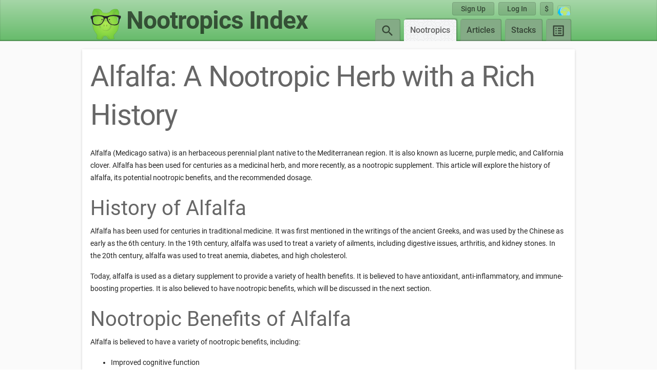

--- FILE ---
content_type: text/html; charset=utf-8
request_url: https://nootropicsindex.com/nootropics/alfalfa/capsules
body_size: 33785
content:
<!DOCTYPE html><html lang="en" dir="ltr"><head>
  <meta http-equiv="Content-Type" content="text/html; charset=utf-8">
  <base href="/">
  <meta name="description" content="Find and compare prices for all Alfalfa vendors worldwide or per region. Filter Alfalfa products by type: capsules, powder or solution. Sort products by price per gram, price per capsule or product price. Show listed products based on their content and weight.">
  <meta name="keywords" content="buy, purchase, compare, comparison, find, search, filter, order, index, nootropics, adaptogen, supplements, capsules, powder, price, prices, cheap, deal, cheapest, price per gram, price per unit, price per capsule, source, best, Alfalfa">
  <title>Alfalfa Capsules Product Comparison | Nootropics Index</title>
  <meta name="viewport" content="width=device-width, initial-scale=1">
  <link rel="icon" type="image/x-icon" href="favicon.ico">
  <link rel="apple-touch-icon" sizes="180x180" href="/assets/favicon/apple-touch-icon.png">
  <link rel="icon" type="image/png" sizes="32x32" href="/assets/favicon/favicon-32x32.png">
  <link rel="icon" type="image/png" sizes="16x16" href="/assets/favicon/favicon-16x16.png">
  <link rel="manifest" href="/manifest.json">
  <link rel="mask-icon" href="/safari-pinned-tab.svg" color="#A5D6A7">
  <meta name="msapplication-TileColor" content="#A5D6A7">
  <!-- Chrome, Firefox OS and Opera -->
  <meta name="theme-color" content="#A5D6A7">
  <!-- Windows Phone -->
  <meta name="msapplication-navbutton-color" content="#A5D6A7">
  <!-- iOS Safari -->
  <meta name="apple-mobile-web-app-status-bar-style" content="#A5D6A7">
  <meta name="msvalidate.01" content="74EE19D9A9859EA671F4EA25B68F61EC">
  <meta name="google-site-verification" content="ErRkZvQVmv5C3Sqch2jnd_wU-cHCsa3pxLpT_pFP2Mw">
  <script src="https://apis.google.com/js/platform.js?onload=init" async="" defer=""></script>
  <!--
  <link rel="stylesheet" href="https://fonts.googleapis.com/icon?family=Material+Icons">
  <link rel="stylesheet" href="https://fonts.googleapis.com/css?family=Roboto:300,400,500,700" type="text/css">
  -->

  <!-- Google Analytics -->
  <script>

    (function(i,s,o,g,r,a,m){i['GoogleAnalyticsObject']=r;i[r]=i[r]||function(){
      (i[r].q=i[r].q||[]).push(arguments)},i[r].l=1*new Date();a=s.createElement(o),
      m=s.getElementsByTagName(o)[0];a.async=1;a.src=g;m.parentNode.insertBefore(a,m)
    })(window,document,'script','https://nootropicsindex.com/assets/analytics.js','ga');
    ga('create', 'UA-75455994-1', 'auto');
  </script>
  <!-- End Google Analytics -->

  <script type="application/ld+json">
    {
      "@context": "https://schema.org",
      "@type": "WebSite",
      "url": "https://nootropicsindex.com/",
      "potentialAction": [{
        "@type": "SearchAction",
        "target": "https://nootropicsindex.com/search?q={search_term_string}",
        "query-input": "required name=search_term_string"
      }]
    }
  </script>
<link rel="stylesheet" href="styles.83f51186d109d961723c.css"><style ng-transition="my-app">.mat-drawer-container{position:relative;z-index:1;box-sizing:border-box;-webkit-overflow-scrolling:touch;display:block;overflow:hidden}.mat-drawer-container[fullscreen]{top:0;left:0;right:0;bottom:0;position:absolute}.mat-drawer-container[fullscreen].mat-drawer-container-has-open{overflow:hidden}.mat-drawer-container.mat-drawer-container-explicit-backdrop .mat-drawer-side{z-index:3}.mat-drawer-container.ng-animate-disabled .mat-drawer-backdrop,.mat-drawer-container.ng-animate-disabled .mat-drawer-content,.ng-animate-disabled .mat-drawer-container .mat-drawer-backdrop,.ng-animate-disabled .mat-drawer-container .mat-drawer-content{transition:none}.mat-drawer-backdrop{top:0;left:0;right:0;bottom:0;position:absolute;display:block;z-index:3;visibility:hidden}.mat-drawer-backdrop.mat-drawer-shown{visibility:visible}.mat-drawer-transition .mat-drawer-backdrop{transition-duration:400ms;transition-timing-function:cubic-bezier(0.25, 0.8, 0.25, 1);transition-property:background-color,visibility}.cdk-high-contrast-active .mat-drawer-backdrop{opacity:.5}.mat-drawer-content{position:relative;z-index:1;display:block;height:100%;overflow:auto}.mat-drawer-transition .mat-drawer-content{transition-duration:400ms;transition-timing-function:cubic-bezier(0.25, 0.8, 0.25, 1);transition-property:transform,margin-left,margin-right}.mat-drawer{position:relative;z-index:4;display:block;position:absolute;top:0;bottom:0;z-index:3;outline:0;box-sizing:border-box;overflow-y:auto;transform:translate3d(-100%, 0, 0)}.cdk-high-contrast-active .mat-drawer,.cdk-high-contrast-active [dir=rtl] .mat-drawer.mat-drawer-end{border-right:solid 1px currentColor}.cdk-high-contrast-active [dir=rtl] .mat-drawer,.cdk-high-contrast-active .mat-drawer.mat-drawer-end{border-left:solid 1px currentColor;border-right:none}.mat-drawer.mat-drawer-side{z-index:2}.mat-drawer.mat-drawer-end{right:0;transform:translate3d(100%, 0, 0)}[dir=rtl] .mat-drawer{transform:translate3d(100%, 0, 0)}[dir=rtl] .mat-drawer.mat-drawer-end{left:0;right:auto;transform:translate3d(-100%, 0, 0)}.mat-drawer-inner-container{width:100%;height:100%;overflow:auto;-webkit-overflow-scrolling:touch}.mat-sidenav-fixed{position:fixed}
</style><style ng-transition="my-app">.mat-icon{background-repeat:no-repeat;display:inline-block;fill:currentColor;height:24px;width:24px}.mat-icon.mat-icon-inline{font-size:inherit;height:inherit;line-height:inherit;width:inherit}[dir=rtl] .mat-icon-rtl-mirror{transform:scale(-1, 1)}.mat-form-field:not(.mat-form-field-appearance-legacy) .mat-form-field-prefix .mat-icon,.mat-form-field:not(.mat-form-field-appearance-legacy) .mat-form-field-suffix .mat-icon{display:block}.mat-form-field:not(.mat-form-field-appearance-legacy) .mat-form-field-prefix .mat-icon-button .mat-icon,.mat-form-field:not(.mat-form-field-appearance-legacy) .mat-form-field-suffix .mat-icon-button .mat-icon{margin:auto}
</style><style ng-transition="my-app"></style><style ng-transition="my-app">.mat-button .mat-button-focus-overlay,.mat-icon-button .mat-button-focus-overlay{opacity:0}.mat-button:hover:not(.mat-button-disabled) .mat-button-focus-overlay,.mat-stroked-button:hover:not(.mat-button-disabled) .mat-button-focus-overlay{opacity:.04}@media(hover: none){.mat-button:hover:not(.mat-button-disabled) .mat-button-focus-overlay,.mat-stroked-button:hover:not(.mat-button-disabled) .mat-button-focus-overlay{opacity:0}}.mat-button,.mat-icon-button,.mat-stroked-button,.mat-flat-button{box-sizing:border-box;position:relative;-webkit-user-select:none;-moz-user-select:none;-ms-user-select:none;user-select:none;cursor:pointer;outline:none;border:none;-webkit-tap-highlight-color:transparent;display:inline-block;white-space:nowrap;text-decoration:none;vertical-align:baseline;text-align:center;margin:0;min-width:64px;line-height:36px;padding:0 16px;border-radius:4px;overflow:visible}.mat-button::-moz-focus-inner,.mat-icon-button::-moz-focus-inner,.mat-stroked-button::-moz-focus-inner,.mat-flat-button::-moz-focus-inner{border:0}.mat-button.mat-button-disabled,.mat-icon-button.mat-button-disabled,.mat-stroked-button.mat-button-disabled,.mat-flat-button.mat-button-disabled{cursor:default}.mat-button.cdk-keyboard-focused .mat-button-focus-overlay,.mat-button.cdk-program-focused .mat-button-focus-overlay,.mat-icon-button.cdk-keyboard-focused .mat-button-focus-overlay,.mat-icon-button.cdk-program-focused .mat-button-focus-overlay,.mat-stroked-button.cdk-keyboard-focused .mat-button-focus-overlay,.mat-stroked-button.cdk-program-focused .mat-button-focus-overlay,.mat-flat-button.cdk-keyboard-focused .mat-button-focus-overlay,.mat-flat-button.cdk-program-focused .mat-button-focus-overlay{opacity:.12}.mat-button::-moz-focus-inner,.mat-icon-button::-moz-focus-inner,.mat-stroked-button::-moz-focus-inner,.mat-flat-button::-moz-focus-inner{border:0}.mat-raised-button{box-sizing:border-box;position:relative;-webkit-user-select:none;-moz-user-select:none;-ms-user-select:none;user-select:none;cursor:pointer;outline:none;border:none;-webkit-tap-highlight-color:transparent;display:inline-block;white-space:nowrap;text-decoration:none;vertical-align:baseline;text-align:center;margin:0;min-width:64px;line-height:36px;padding:0 16px;border-radius:4px;overflow:visible;transform:translate3d(0, 0, 0);transition:background 400ms cubic-bezier(0.25, 0.8, 0.25, 1),box-shadow 280ms cubic-bezier(0.4, 0, 0.2, 1)}.mat-raised-button::-moz-focus-inner{border:0}.mat-raised-button.mat-button-disabled{cursor:default}.mat-raised-button.cdk-keyboard-focused .mat-button-focus-overlay,.mat-raised-button.cdk-program-focused .mat-button-focus-overlay{opacity:.12}.mat-raised-button::-moz-focus-inner{border:0}._mat-animation-noopable.mat-raised-button{transition:none;animation:none}.mat-stroked-button{border:1px solid currentColor;padding:0 15px;line-height:34px}.mat-stroked-button .mat-button-ripple.mat-ripple,.mat-stroked-button .mat-button-focus-overlay{top:-1px;left:-1px;right:-1px;bottom:-1px}.mat-fab{box-sizing:border-box;position:relative;-webkit-user-select:none;-moz-user-select:none;-ms-user-select:none;user-select:none;cursor:pointer;outline:none;border:none;-webkit-tap-highlight-color:transparent;display:inline-block;white-space:nowrap;text-decoration:none;vertical-align:baseline;text-align:center;margin:0;min-width:64px;line-height:36px;padding:0 16px;border-radius:4px;overflow:visible;transform:translate3d(0, 0, 0);transition:background 400ms cubic-bezier(0.25, 0.8, 0.25, 1),box-shadow 280ms cubic-bezier(0.4, 0, 0.2, 1);min-width:0;border-radius:50%;width:56px;height:56px;padding:0;flex-shrink:0}.mat-fab::-moz-focus-inner{border:0}.mat-fab.mat-button-disabled{cursor:default}.mat-fab.cdk-keyboard-focused .mat-button-focus-overlay,.mat-fab.cdk-program-focused .mat-button-focus-overlay{opacity:.12}.mat-fab::-moz-focus-inner{border:0}._mat-animation-noopable.mat-fab{transition:none;animation:none}.mat-fab .mat-button-wrapper{padding:16px 0;display:inline-block;line-height:24px}.mat-mini-fab{box-sizing:border-box;position:relative;-webkit-user-select:none;-moz-user-select:none;-ms-user-select:none;user-select:none;cursor:pointer;outline:none;border:none;-webkit-tap-highlight-color:transparent;display:inline-block;white-space:nowrap;text-decoration:none;vertical-align:baseline;text-align:center;margin:0;min-width:64px;line-height:36px;padding:0 16px;border-radius:4px;overflow:visible;transform:translate3d(0, 0, 0);transition:background 400ms cubic-bezier(0.25, 0.8, 0.25, 1),box-shadow 280ms cubic-bezier(0.4, 0, 0.2, 1);min-width:0;border-radius:50%;width:40px;height:40px;padding:0;flex-shrink:0}.mat-mini-fab::-moz-focus-inner{border:0}.mat-mini-fab.mat-button-disabled{cursor:default}.mat-mini-fab.cdk-keyboard-focused .mat-button-focus-overlay,.mat-mini-fab.cdk-program-focused .mat-button-focus-overlay{opacity:.12}.mat-mini-fab::-moz-focus-inner{border:0}._mat-animation-noopable.mat-mini-fab{transition:none;animation:none}.mat-mini-fab .mat-button-wrapper{padding:8px 0;display:inline-block;line-height:24px}.mat-icon-button{padding:0;min-width:0;width:40px;height:40px;flex-shrink:0;line-height:40px;border-radius:50%}.mat-icon-button i,.mat-icon-button .mat-icon{line-height:24px}.mat-button-ripple.mat-ripple,.mat-button-focus-overlay{top:0;left:0;right:0;bottom:0;position:absolute;pointer-events:none;border-radius:inherit}.mat-button-ripple.mat-ripple:not(:empty){transform:translateZ(0)}.mat-button-focus-overlay{opacity:0;transition:opacity 200ms cubic-bezier(0.35, 0, 0.25, 1),background-color 200ms cubic-bezier(0.35, 0, 0.25, 1)}._mat-animation-noopable .mat-button-focus-overlay{transition:none}.cdk-high-contrast-active .mat-button-focus-overlay{background-color:#fff}.cdk-high-contrast-black-on-white .mat-button-focus-overlay{background-color:#000}.mat-button-ripple-round{border-radius:50%;z-index:1}.mat-button .mat-button-wrapper>*,.mat-flat-button .mat-button-wrapper>*,.mat-stroked-button .mat-button-wrapper>*,.mat-raised-button .mat-button-wrapper>*,.mat-icon-button .mat-button-wrapper>*,.mat-fab .mat-button-wrapper>*,.mat-mini-fab .mat-button-wrapper>*{vertical-align:middle}.mat-form-field:not(.mat-form-field-appearance-legacy) .mat-form-field-prefix .mat-icon-button,.mat-form-field:not(.mat-form-field-appearance-legacy) .mat-form-field-suffix .mat-icon-button{display:block;font-size:inherit;width:2.5em;height:2.5em}.cdk-high-contrast-active .mat-button,.cdk-high-contrast-active .mat-flat-button,.cdk-high-contrast-active .mat-raised-button,.cdk-high-contrast-active .mat-icon-button,.cdk-high-contrast-active .mat-fab,.cdk-high-contrast-active .mat-mini-fab{outline:solid 1px}
</style><style ng-transition="my-app">.mat-menu-panel{min-width:112px;max-width:280px;overflow:auto;-webkit-overflow-scrolling:touch;max-height:calc(100vh - 48px);border-radius:4px;outline:0;min-height:64px}.mat-menu-panel.ng-animating{pointer-events:none}.cdk-high-contrast-active .mat-menu-panel{outline:solid 1px}.mat-menu-content:not(:empty){padding-top:8px;padding-bottom:8px}.mat-menu-item{-webkit-user-select:none;-moz-user-select:none;-ms-user-select:none;user-select:none;cursor:pointer;outline:none;border:none;-webkit-tap-highlight-color:transparent;white-space:nowrap;overflow:hidden;text-overflow:ellipsis;display:block;line-height:48px;height:48px;padding:0 16px;text-align:left;text-decoration:none;max-width:100%;position:relative}.mat-menu-item::-moz-focus-inner{border:0}.mat-menu-item[disabled]{cursor:default}[dir=rtl] .mat-menu-item{text-align:right}.mat-menu-item .mat-icon{margin-right:16px;vertical-align:middle}.mat-menu-item .mat-icon svg{vertical-align:top}[dir=rtl] .mat-menu-item .mat-icon{margin-left:16px;margin-right:0}.mat-menu-item[disabled]{pointer-events:none}.cdk-high-contrast-active .mat-menu-item.cdk-program-focused,.cdk-high-contrast-active .mat-menu-item.cdk-keyboard-focused,.cdk-high-contrast-active .mat-menu-item-highlighted{outline:dotted 1px}.mat-menu-item-submenu-trigger{padding-right:32px}.mat-menu-item-submenu-trigger::after{width:0;height:0;border-style:solid;border-width:5px 0 5px 5px;border-color:transparent transparent transparent currentColor;content:"";display:inline-block;position:absolute;top:50%;right:16px;transform:translateY(-50%)}[dir=rtl] .mat-menu-item-submenu-trigger{padding-right:16px;padding-left:32px}[dir=rtl] .mat-menu-item-submenu-trigger::after{right:auto;left:16px;transform:rotateY(180deg) translateY(-50%)}button.mat-menu-item{width:100%}.mat-menu-item .mat-menu-ripple{top:0;left:0;right:0;bottom:0;position:absolute;pointer-events:none}
</style><style ng-transition="my-app">.mat-divider{display:block;margin:0;border-top-width:1px;border-top-style:solid}.mat-divider.mat-divider-vertical{border-top:0;border-right-width:1px;border-right-style:solid}.mat-divider.mat-divider-inset{margin-left:80px}[dir=rtl] .mat-divider.mat-divider-inset{margin-left:auto;margin-right:80px}
</style><style ng-transition="my-app">.user-menu-content[_ngcontent-sc279]{padding:16px}</style><style ng-transition="my-app">.mat-form-field{display:inline-block;position:relative;text-align:left}[dir=rtl] .mat-form-field{text-align:right}.mat-form-field-wrapper{position:relative}.mat-form-field-flex{display:inline-flex;align-items:baseline;box-sizing:border-box;width:100%}.mat-form-field-prefix,.mat-form-field-suffix{white-space:nowrap;flex:none;position:relative}.mat-form-field-infix{display:block;position:relative;flex:auto;min-width:0;width:180px}.cdk-high-contrast-active .mat-form-field-infix{border-image:linear-gradient(transparent, transparent)}.mat-form-field-label-wrapper{position:absolute;left:0;box-sizing:content-box;width:100%;height:100%;overflow:hidden;pointer-events:none}[dir=rtl] .mat-form-field-label-wrapper{left:auto;right:0}.mat-form-field-label{position:absolute;left:0;font:inherit;pointer-events:none;width:100%;white-space:nowrap;text-overflow:ellipsis;overflow:hidden;transform-origin:0 0;transition:transform 400ms cubic-bezier(0.25, 0.8, 0.25, 1),color 400ms cubic-bezier(0.25, 0.8, 0.25, 1),width 400ms cubic-bezier(0.25, 0.8, 0.25, 1);display:none}[dir=rtl] .mat-form-field-label{transform-origin:100% 0;left:auto;right:0}.mat-form-field-empty.mat-form-field-label,.mat-form-field-can-float.mat-form-field-should-float .mat-form-field-label{display:block}.mat-form-field-autofill-control:-webkit-autofill+.mat-form-field-label-wrapper .mat-form-field-label{display:none}.mat-form-field-can-float .mat-form-field-autofill-control:-webkit-autofill+.mat-form-field-label-wrapper .mat-form-field-label{display:block;transition:none}.mat-input-server:focus+.mat-form-field-label-wrapper .mat-form-field-label,.mat-input-server[placeholder]:not(:placeholder-shown)+.mat-form-field-label-wrapper .mat-form-field-label{display:none}.mat-form-field-can-float .mat-input-server:focus+.mat-form-field-label-wrapper .mat-form-field-label,.mat-form-field-can-float .mat-input-server[placeholder]:not(:placeholder-shown)+.mat-form-field-label-wrapper .mat-form-field-label{display:block}.mat-form-field-label:not(.mat-form-field-empty){transition:none}.mat-form-field-underline{position:absolute;width:100%;pointer-events:none;transform:scale3d(1, 1.0001, 1)}.mat-form-field-ripple{position:absolute;left:0;width:100%;transform-origin:50%;transform:scaleX(0.5);opacity:0;transition:background-color 300ms cubic-bezier(0.55, 0, 0.55, 0.2)}.mat-form-field.mat-focused .mat-form-field-ripple,.mat-form-field.mat-form-field-invalid .mat-form-field-ripple{opacity:1;transform:scaleX(1);transition:transform 300ms cubic-bezier(0.25, 0.8, 0.25, 1),opacity 100ms cubic-bezier(0.25, 0.8, 0.25, 1),background-color 300ms cubic-bezier(0.25, 0.8, 0.25, 1)}.mat-form-field-subscript-wrapper{position:absolute;box-sizing:border-box;width:100%;overflow:hidden}.mat-form-field-subscript-wrapper .mat-icon,.mat-form-field-label-wrapper .mat-icon{width:1em;height:1em;font-size:inherit;vertical-align:baseline}.mat-form-field-hint-wrapper{display:flex}.mat-form-field-hint-spacer{flex:1 0 1em}.mat-error{display:block}.mat-form-field-control-wrapper{position:relative}.mat-form-field._mat-animation-noopable .mat-form-field-label,.mat-form-field._mat-animation-noopable .mat-form-field-ripple{transition:none}
</style><style ng-transition="my-app">.mat-form-field-appearance-fill .mat-form-field-flex{border-radius:4px 4px 0 0;padding:.75em .75em 0 .75em}.cdk-high-contrast-active .mat-form-field-appearance-fill .mat-form-field-flex{outline:solid 1px}.mat-form-field-appearance-fill .mat-form-field-underline::before{content:"";display:block;position:absolute;bottom:0;height:1px;width:100%}.mat-form-field-appearance-fill .mat-form-field-ripple{bottom:0;height:2px}.cdk-high-contrast-active .mat-form-field-appearance-fill .mat-form-field-ripple{height:0;border-top:solid 2px}.mat-form-field-appearance-fill:not(.mat-form-field-disabled) .mat-form-field-flex:hover~.mat-form-field-underline .mat-form-field-ripple{opacity:1;transform:none;transition:opacity 600ms cubic-bezier(0.25, 0.8, 0.25, 1)}.mat-form-field-appearance-fill._mat-animation-noopable:not(.mat-form-field-disabled) .mat-form-field-flex:hover~.mat-form-field-underline .mat-form-field-ripple{transition:none}.mat-form-field-appearance-fill .mat-form-field-subscript-wrapper{padding:0 1em}
</style><style ng-transition="my-app">.mat-input-element{font:inherit;background:transparent;color:currentColor;border:none;outline:none;padding:0;margin:0;width:100%;max-width:100%;vertical-align:bottom;text-align:inherit}.mat-input-element:-moz-ui-invalid{box-shadow:none}.mat-input-element::-ms-clear,.mat-input-element::-ms-reveal{display:none}.mat-input-element,.mat-input-element::-webkit-search-cancel-button,.mat-input-element::-webkit-search-decoration,.mat-input-element::-webkit-search-results-button,.mat-input-element::-webkit-search-results-decoration{-webkit-appearance:none}.mat-input-element::-webkit-contacts-auto-fill-button,.mat-input-element::-webkit-caps-lock-indicator,.mat-input-element::-webkit-credentials-auto-fill-button{visibility:hidden}.mat-input-element[type=date],.mat-input-element[type=datetime],.mat-input-element[type=datetime-local],.mat-input-element[type=month],.mat-input-element[type=week],.mat-input-element[type=time]{line-height:1}.mat-input-element[type=date]::after,.mat-input-element[type=datetime]::after,.mat-input-element[type=datetime-local]::after,.mat-input-element[type=month]::after,.mat-input-element[type=week]::after,.mat-input-element[type=time]::after{content:" ";white-space:pre;width:1px}.mat-input-element::-webkit-inner-spin-button,.mat-input-element::-webkit-calendar-picker-indicator,.mat-input-element::-webkit-clear-button{font-size:.75em}.mat-input-element::placeholder{-webkit-user-select:none;-moz-user-select:none;-ms-user-select:none;user-select:none;transition:color 400ms 133.3333333333ms cubic-bezier(0.25, 0.8, 0.25, 1)}.mat-input-element::placeholder:-ms-input-placeholder{-ms-user-select:text}.mat-input-element::-moz-placeholder{-webkit-user-select:none;-moz-user-select:none;-ms-user-select:none;user-select:none;transition:color 400ms 133.3333333333ms cubic-bezier(0.25, 0.8, 0.25, 1)}.mat-input-element::-moz-placeholder:-ms-input-placeholder{-ms-user-select:text}.mat-input-element::-webkit-input-placeholder{-webkit-user-select:none;-moz-user-select:none;-ms-user-select:none;user-select:none;transition:color 400ms 133.3333333333ms cubic-bezier(0.25, 0.8, 0.25, 1)}.mat-input-element::-webkit-input-placeholder:-ms-input-placeholder{-ms-user-select:text}.mat-input-element:-ms-input-placeholder{-webkit-user-select:none;-moz-user-select:none;-ms-user-select:none;user-select:none;transition:color 400ms 133.3333333333ms cubic-bezier(0.25, 0.8, 0.25, 1)}.mat-input-element:-ms-input-placeholder:-ms-input-placeholder{-ms-user-select:text}.mat-form-field-hide-placeholder .mat-input-element::placeholder{color:transparent !important;-webkit-text-fill-color:transparent;transition:none}.mat-form-field-hide-placeholder .mat-input-element::-moz-placeholder{color:transparent !important;-webkit-text-fill-color:transparent;transition:none}.mat-form-field-hide-placeholder .mat-input-element::-webkit-input-placeholder{color:transparent !important;-webkit-text-fill-color:transparent;transition:none}.mat-form-field-hide-placeholder .mat-input-element:-ms-input-placeholder{color:transparent !important;-webkit-text-fill-color:transparent;transition:none}textarea.mat-input-element{resize:vertical;overflow:auto}textarea.mat-input-element.cdk-textarea-autosize{resize:none}textarea.mat-input-element{padding:2px 0;margin:-2px 0}select.mat-input-element{-moz-appearance:none;-webkit-appearance:none;position:relative;background-color:transparent;display:inline-flex;box-sizing:border-box;padding-top:1em;top:-1em;margin-bottom:-1em}select.mat-input-element::-ms-expand{display:none}select.mat-input-element::-moz-focus-inner{border:0}select.mat-input-element:not(:disabled){cursor:pointer}select.mat-input-element::-ms-value{color:inherit;background:none}.mat-focused .cdk-high-contrast-active select.mat-input-element::-ms-value{color:inherit}.mat-form-field-type-mat-native-select .mat-form-field-infix::after{content:"";width:0;height:0;border-left:5px solid transparent;border-right:5px solid transparent;border-top:5px solid;position:absolute;top:50%;right:0;margin-top:-2.5px;pointer-events:none}[dir=rtl] .mat-form-field-type-mat-native-select .mat-form-field-infix::after{right:auto;left:0}.mat-form-field-type-mat-native-select .mat-input-element{padding-right:15px}[dir=rtl] .mat-form-field-type-mat-native-select .mat-input-element{padding-right:0;padding-left:15px}.mat-form-field-type-mat-native-select .mat-form-field-label-wrapper{max-width:calc(100% - 10px)}.mat-form-field-type-mat-native-select.mat-form-field-appearance-outline .mat-form-field-infix::after{margin-top:-5px}.mat-form-field-type-mat-native-select.mat-form-field-appearance-fill .mat-form-field-infix::after{margin-top:-10px}
</style><style ng-transition="my-app">.mat-form-field-appearance-legacy .mat-form-field-label{transform:perspective(100px);-ms-transform:none}.mat-form-field-appearance-legacy .mat-form-field-prefix .mat-icon,.mat-form-field-appearance-legacy .mat-form-field-suffix .mat-icon{width:1em}.mat-form-field-appearance-legacy .mat-form-field-prefix .mat-icon-button,.mat-form-field-appearance-legacy .mat-form-field-suffix .mat-icon-button{font:inherit;vertical-align:baseline}.mat-form-field-appearance-legacy .mat-form-field-prefix .mat-icon-button .mat-icon,.mat-form-field-appearance-legacy .mat-form-field-suffix .mat-icon-button .mat-icon{font-size:inherit}.mat-form-field-appearance-legacy .mat-form-field-underline{height:1px}.cdk-high-contrast-active .mat-form-field-appearance-legacy .mat-form-field-underline{height:0;border-top:solid 1px}.mat-form-field-appearance-legacy .mat-form-field-ripple{top:0;height:2px;overflow:hidden}.cdk-high-contrast-active .mat-form-field-appearance-legacy .mat-form-field-ripple{height:0;border-top:solid 2px}.mat-form-field-appearance-legacy.mat-form-field-disabled .mat-form-field-underline{background-position:0;background-color:transparent}.cdk-high-contrast-active .mat-form-field-appearance-legacy.mat-form-field-disabled .mat-form-field-underline{border-top-style:dotted;border-top-width:2px}.mat-form-field-appearance-legacy.mat-form-field-invalid:not(.mat-focused) .mat-form-field-ripple{height:1px}
</style><style ng-transition="my-app">.mat-form-field-appearance-outline .mat-form-field-wrapper{margin:.25em 0}.mat-form-field-appearance-outline .mat-form-field-flex{padding:0 .75em 0 .75em;margin-top:-0.25em;position:relative}.mat-form-field-appearance-outline .mat-form-field-prefix,.mat-form-field-appearance-outline .mat-form-field-suffix{top:.25em}.mat-form-field-appearance-outline .mat-form-field-outline{display:flex;position:absolute;top:.25em;left:0;right:0;bottom:0;pointer-events:none}.mat-form-field-appearance-outline .mat-form-field-outline-start,.mat-form-field-appearance-outline .mat-form-field-outline-end{border:1px solid currentColor;min-width:5px}.mat-form-field-appearance-outline .mat-form-field-outline-start{border-radius:5px 0 0 5px;border-right-style:none}[dir=rtl] .mat-form-field-appearance-outline .mat-form-field-outline-start{border-right-style:solid;border-left-style:none;border-radius:0 5px 5px 0}.mat-form-field-appearance-outline .mat-form-field-outline-end{border-radius:0 5px 5px 0;border-left-style:none;flex-grow:1}[dir=rtl] .mat-form-field-appearance-outline .mat-form-field-outline-end{border-left-style:solid;border-right-style:none;border-radius:5px 0 0 5px}.mat-form-field-appearance-outline .mat-form-field-outline-gap{border-radius:.000001px;border:1px solid currentColor;border-left-style:none;border-right-style:none}.mat-form-field-appearance-outline.mat-form-field-can-float.mat-form-field-should-float .mat-form-field-outline-gap{border-top-color:transparent}.mat-form-field-appearance-outline .mat-form-field-outline-thick{opacity:0}.mat-form-field-appearance-outline .mat-form-field-outline-thick .mat-form-field-outline-start,.mat-form-field-appearance-outline .mat-form-field-outline-thick .mat-form-field-outline-end,.mat-form-field-appearance-outline .mat-form-field-outline-thick .mat-form-field-outline-gap{border-width:2px}.mat-form-field-appearance-outline.mat-focused .mat-form-field-outline,.mat-form-field-appearance-outline.mat-form-field-invalid .mat-form-field-outline{opacity:0;transition:opacity 100ms cubic-bezier(0.25, 0.8, 0.25, 1)}.mat-form-field-appearance-outline.mat-focused .mat-form-field-outline-thick,.mat-form-field-appearance-outline.mat-form-field-invalid .mat-form-field-outline-thick{opacity:1}.mat-form-field-appearance-outline:not(.mat-form-field-disabled) .mat-form-field-flex:hover .mat-form-field-outline{opacity:0;transition:opacity 600ms cubic-bezier(0.25, 0.8, 0.25, 1)}.mat-form-field-appearance-outline:not(.mat-form-field-disabled) .mat-form-field-flex:hover .mat-form-field-outline-thick{opacity:1}.mat-form-field-appearance-outline .mat-form-field-subscript-wrapper{padding:0 1em}.mat-form-field-appearance-outline._mat-animation-noopable:not(.mat-form-field-disabled) .mat-form-field-flex:hover~.mat-form-field-outline,.mat-form-field-appearance-outline._mat-animation-noopable .mat-form-field-outline,.mat-form-field-appearance-outline._mat-animation-noopable .mat-form-field-outline-start,.mat-form-field-appearance-outline._mat-animation-noopable .mat-form-field-outline-end,.mat-form-field-appearance-outline._mat-animation-noopable .mat-form-field-outline-gap{transition:none}
</style><style ng-transition="my-app">.mat-form-field-appearance-standard .mat-form-field-flex{padding-top:.75em}.mat-form-field-appearance-standard .mat-form-field-underline{height:1px}.cdk-high-contrast-active .mat-form-field-appearance-standard .mat-form-field-underline{height:0;border-top:solid 1px}.mat-form-field-appearance-standard .mat-form-field-ripple{bottom:0;height:2px}.cdk-high-contrast-active .mat-form-field-appearance-standard .mat-form-field-ripple{height:0;border-top:2px}.mat-form-field-appearance-standard.mat-form-field-disabled .mat-form-field-underline{background-position:0;background-color:transparent}.cdk-high-contrast-active .mat-form-field-appearance-standard.mat-form-field-disabled .mat-form-field-underline{border-top-style:dotted;border-top-width:2px}.mat-form-field-appearance-standard:not(.mat-form-field-disabled) .mat-form-field-flex:hover~.mat-form-field-underline .mat-form-field-ripple{opacity:1;transform:none;transition:opacity 600ms cubic-bezier(0.25, 0.8, 0.25, 1)}.mat-form-field-appearance-standard._mat-animation-noopable:not(.mat-form-field-disabled) .mat-form-field-flex:hover~.mat-form-field-underline .mat-form-field-ripple{transition:none}
</style><style ng-transition="my-app">.mat-progress-bar{display:block;height:4px;overflow:hidden;position:relative;transition:opacity 250ms linear;width:100%}._mat-animation-noopable.mat-progress-bar{transition:none;animation:none}.mat-progress-bar .mat-progress-bar-element,.mat-progress-bar .mat-progress-bar-fill::after{height:100%;position:absolute;width:100%}.mat-progress-bar .mat-progress-bar-background{width:calc(100% + 10px)}.cdk-high-contrast-active .mat-progress-bar .mat-progress-bar-background{display:none}.mat-progress-bar .mat-progress-bar-buffer{transform-origin:top left;transition:transform 250ms ease}.cdk-high-contrast-active .mat-progress-bar .mat-progress-bar-buffer{border-top:solid 5px;opacity:.5}.mat-progress-bar .mat-progress-bar-secondary{display:none}.mat-progress-bar .mat-progress-bar-fill{animation:none;transform-origin:top left;transition:transform 250ms ease}.cdk-high-contrast-active .mat-progress-bar .mat-progress-bar-fill{border-top:solid 4px}.mat-progress-bar .mat-progress-bar-fill::after{animation:none;content:"";display:inline-block;left:0}.mat-progress-bar[dir=rtl],[dir=rtl] .mat-progress-bar{transform:rotateY(180deg)}.mat-progress-bar[mode=query]{transform:rotateZ(180deg)}.mat-progress-bar[mode=query][dir=rtl],[dir=rtl] .mat-progress-bar[mode=query]{transform:rotateZ(180deg) rotateY(180deg)}.mat-progress-bar[mode=indeterminate] .mat-progress-bar-fill,.mat-progress-bar[mode=query] .mat-progress-bar-fill{transition:none}.mat-progress-bar[mode=indeterminate] .mat-progress-bar-primary,.mat-progress-bar[mode=query] .mat-progress-bar-primary{-webkit-backface-visibility:hidden;backface-visibility:hidden;animation:mat-progress-bar-primary-indeterminate-translate 2000ms infinite linear;left:-145.166611%}.mat-progress-bar[mode=indeterminate] .mat-progress-bar-primary.mat-progress-bar-fill::after,.mat-progress-bar[mode=query] .mat-progress-bar-primary.mat-progress-bar-fill::after{-webkit-backface-visibility:hidden;backface-visibility:hidden;animation:mat-progress-bar-primary-indeterminate-scale 2000ms infinite linear}.mat-progress-bar[mode=indeterminate] .mat-progress-bar-secondary,.mat-progress-bar[mode=query] .mat-progress-bar-secondary{-webkit-backface-visibility:hidden;backface-visibility:hidden;animation:mat-progress-bar-secondary-indeterminate-translate 2000ms infinite linear;left:-54.888891%;display:block}.mat-progress-bar[mode=indeterminate] .mat-progress-bar-secondary.mat-progress-bar-fill::after,.mat-progress-bar[mode=query] .mat-progress-bar-secondary.mat-progress-bar-fill::after{-webkit-backface-visibility:hidden;backface-visibility:hidden;animation:mat-progress-bar-secondary-indeterminate-scale 2000ms infinite linear}.mat-progress-bar[mode=buffer] .mat-progress-bar-background{-webkit-backface-visibility:hidden;backface-visibility:hidden;animation:mat-progress-bar-background-scroll 250ms infinite linear;display:block}.mat-progress-bar._mat-animation-noopable .mat-progress-bar-fill,.mat-progress-bar._mat-animation-noopable .mat-progress-bar-fill::after,.mat-progress-bar._mat-animation-noopable .mat-progress-bar-buffer,.mat-progress-bar._mat-animation-noopable .mat-progress-bar-primary,.mat-progress-bar._mat-animation-noopable .mat-progress-bar-primary.mat-progress-bar-fill::after,.mat-progress-bar._mat-animation-noopable .mat-progress-bar-secondary,.mat-progress-bar._mat-animation-noopable .mat-progress-bar-secondary.mat-progress-bar-fill::after,.mat-progress-bar._mat-animation-noopable .mat-progress-bar-background{animation:none;transition-duration:1ms}@keyframes mat-progress-bar-primary-indeterminate-translate{0%{transform:translateX(0)}20%{animation-timing-function:cubic-bezier(0.5, 0, 0.701732, 0.495819);transform:translateX(0)}59.15%{animation-timing-function:cubic-bezier(0.302435, 0.381352, 0.55, 0.956352);transform:translateX(83.67142%)}100%{transform:translateX(200.611057%)}}@keyframes mat-progress-bar-primary-indeterminate-scale{0%{transform:scaleX(0.08)}36.65%{animation-timing-function:cubic-bezier(0.334731, 0.12482, 0.785844, 1);transform:scaleX(0.08)}69.15%{animation-timing-function:cubic-bezier(0.06, 0.11, 0.6, 1);transform:scaleX(0.661479)}100%{transform:scaleX(0.08)}}@keyframes mat-progress-bar-secondary-indeterminate-translate{0%{animation-timing-function:cubic-bezier(0.15, 0, 0.515058, 0.409685);transform:translateX(0)}25%{animation-timing-function:cubic-bezier(0.31033, 0.284058, 0.8, 0.733712);transform:translateX(37.651913%)}48.35%{animation-timing-function:cubic-bezier(0.4, 0.627035, 0.6, 0.902026);transform:translateX(84.386165%)}100%{transform:translateX(160.277782%)}}@keyframes mat-progress-bar-secondary-indeterminate-scale{0%{animation-timing-function:cubic-bezier(0.15, 0, 0.515058, 0.409685);transform:scaleX(0.08)}19.15%{animation-timing-function:cubic-bezier(0.31033, 0.284058, 0.8, 0.733712);transform:scaleX(0.457104)}44.15%{animation-timing-function:cubic-bezier(0.4, 0.627035, 0.6, 0.902026);transform:scaleX(0.72796)}100%{transform:scaleX(0.08)}}@keyframes mat-progress-bar-background-scroll{to{transform:translateX(-8px)}}
</style><style ng-transition="my-app">mat-table{display:block}mat-header-row{min-height:56px}mat-row,mat-footer-row{min-height:48px}mat-row,mat-header-row,mat-footer-row{display:flex;border-width:0;border-bottom-width:1px;border-style:solid;align-items:center;box-sizing:border-box}mat-row::after,mat-header-row::after,mat-footer-row::after{display:inline-block;min-height:inherit;content:""}mat-cell:first-of-type,mat-header-cell:first-of-type,mat-footer-cell:first-of-type{padding-left:24px}[dir=rtl] mat-cell:first-of-type:not(:only-of-type),[dir=rtl] mat-header-cell:first-of-type:not(:only-of-type),[dir=rtl] mat-footer-cell:first-of-type:not(:only-of-type){padding-left:0;padding-right:24px}mat-cell:last-of-type,mat-header-cell:last-of-type,mat-footer-cell:last-of-type{padding-right:24px}[dir=rtl] mat-cell:last-of-type:not(:only-of-type),[dir=rtl] mat-header-cell:last-of-type:not(:only-of-type),[dir=rtl] mat-footer-cell:last-of-type:not(:only-of-type){padding-right:0;padding-left:24px}mat-cell,mat-header-cell,mat-footer-cell{flex:1;display:flex;align-items:center;overflow:hidden;word-wrap:break-word;min-height:inherit}table.mat-table{border-spacing:0}tr.mat-header-row{height:56px}tr.mat-row,tr.mat-footer-row{height:48px}th.mat-header-cell{text-align:left}[dir=rtl] th.mat-header-cell{text-align:right}th.mat-header-cell,td.mat-cell,td.mat-footer-cell{padding:0;border-bottom-width:1px;border-bottom-style:solid}th.mat-header-cell:first-of-type,td.mat-cell:first-of-type,td.mat-footer-cell:first-of-type{padding-left:24px}[dir=rtl] th.mat-header-cell:first-of-type:not(:only-of-type),[dir=rtl] td.mat-cell:first-of-type:not(:only-of-type),[dir=rtl] td.mat-footer-cell:first-of-type:not(:only-of-type){padding-left:0;padding-right:24px}th.mat-header-cell:last-of-type,td.mat-cell:last-of-type,td.mat-footer-cell:last-of-type{padding-right:24px}[dir=rtl] th.mat-header-cell:last-of-type:not(:only-of-type),[dir=rtl] td.mat-cell:last-of-type:not(:only-of-type),[dir=rtl] td.mat-footer-cell:last-of-type:not(:only-of-type){padding-right:0;padding-left:24px}.mat-table-sticky{position:-webkit-sticky;position:sticky}
</style><style ng-transition="my-app">.mat-sort-header-container{display:flex;cursor:pointer;align-items:center;letter-spacing:normal;outline:0}[mat-sort-header].cdk-keyboard-focused .mat-sort-header-container,[mat-sort-header].cdk-program-focused .mat-sort-header-container{border-bottom:solid 1px currentColor}.mat-sort-header-disabled .mat-sort-header-container{cursor:default}.mat-sort-header-content{text-align:center;display:flex;align-items:center}.mat-sort-header-position-before{flex-direction:row-reverse}.mat-sort-header-arrow{height:12px;width:12px;min-width:12px;position:relative;display:flex;opacity:0}.mat-sort-header-arrow,[dir=rtl] .mat-sort-header-position-before .mat-sort-header-arrow{margin:0 0 0 6px}.mat-sort-header-position-before .mat-sort-header-arrow,[dir=rtl] .mat-sort-header-arrow{margin:0 6px 0 0}.mat-sort-header-stem{background:currentColor;height:10px;width:2px;margin:auto;display:flex;align-items:center}.cdk-high-contrast-active .mat-sort-header-stem{width:0;border-left:solid 2px}.mat-sort-header-indicator{width:100%;height:2px;display:flex;align-items:center;position:absolute;top:0;left:0}.mat-sort-header-pointer-middle{margin:auto;height:2px;width:2px;background:currentColor;transform:rotate(45deg)}.cdk-high-contrast-active .mat-sort-header-pointer-middle{width:0;height:0;border-top:solid 2px;border-left:solid 2px}.mat-sort-header-pointer-left,.mat-sort-header-pointer-right{background:currentColor;width:6px;height:2px;position:absolute;top:0}.cdk-high-contrast-active .mat-sort-header-pointer-left,.cdk-high-contrast-active .mat-sort-header-pointer-right{width:0;height:0;border-left:solid 6px;border-top:solid 2px}.mat-sort-header-pointer-left{transform-origin:right;left:0}.mat-sort-header-pointer-right{transform-origin:left;right:0}
</style><style ng-transition="my-app">@keyframes mat-checkbox-fade-in-background{0%{opacity:0}50%{opacity:1}}@keyframes mat-checkbox-fade-out-background{0%,50%{opacity:1}100%{opacity:0}}@keyframes mat-checkbox-unchecked-checked-checkmark-path{0%,50%{stroke-dashoffset:22.910259}50%{animation-timing-function:cubic-bezier(0, 0, 0.2, 0.1)}100%{stroke-dashoffset:0}}@keyframes mat-checkbox-unchecked-indeterminate-mixedmark{0%,68.2%{transform:scaleX(0)}68.2%{animation-timing-function:cubic-bezier(0, 0, 0, 1)}100%{transform:scaleX(1)}}@keyframes mat-checkbox-checked-unchecked-checkmark-path{from{animation-timing-function:cubic-bezier(0.4, 0, 1, 1);stroke-dashoffset:0}to{stroke-dashoffset:-22.910259}}@keyframes mat-checkbox-checked-indeterminate-checkmark{from{animation-timing-function:cubic-bezier(0, 0, 0.2, 0.1);opacity:1;transform:rotate(0deg)}to{opacity:0;transform:rotate(45deg)}}@keyframes mat-checkbox-indeterminate-checked-checkmark{from{animation-timing-function:cubic-bezier(0.14, 0, 0, 1);opacity:0;transform:rotate(45deg)}to{opacity:1;transform:rotate(360deg)}}@keyframes mat-checkbox-checked-indeterminate-mixedmark{from{animation-timing-function:cubic-bezier(0, 0, 0.2, 0.1);opacity:0;transform:rotate(-45deg)}to{opacity:1;transform:rotate(0deg)}}@keyframes mat-checkbox-indeterminate-checked-mixedmark{from{animation-timing-function:cubic-bezier(0.14, 0, 0, 1);opacity:1;transform:rotate(0deg)}to{opacity:0;transform:rotate(315deg)}}@keyframes mat-checkbox-indeterminate-unchecked-mixedmark{0%{animation-timing-function:linear;opacity:1;transform:scaleX(1)}32.8%,100%{opacity:0;transform:scaleX(0)}}.mat-checkbox-background,.mat-checkbox-frame{top:0;left:0;right:0;bottom:0;position:absolute;border-radius:2px;box-sizing:border-box;pointer-events:none}.mat-checkbox{transition:background 400ms cubic-bezier(0.25, 0.8, 0.25, 1),box-shadow 280ms cubic-bezier(0.4, 0, 0.2, 1);cursor:pointer;-webkit-tap-highlight-color:transparent}._mat-animation-noopable.mat-checkbox{transition:none;animation:none}.mat-checkbox .mat-ripple-element:not(.mat-checkbox-persistent-ripple){opacity:.16}.mat-checkbox-layout{-webkit-user-select:none;-moz-user-select:none;-ms-user-select:none;user-select:none;cursor:inherit;align-items:baseline;vertical-align:middle;display:inline-flex;white-space:nowrap}.mat-checkbox-label{-webkit-user-select:auto;-moz-user-select:auto;-ms-user-select:auto;user-select:auto}.mat-checkbox-inner-container{display:inline-block;height:16px;line-height:0;margin:auto;margin-right:8px;order:0;position:relative;vertical-align:middle;white-space:nowrap;width:16px;flex-shrink:0}[dir=rtl] .mat-checkbox-inner-container{margin-left:8px;margin-right:auto}.mat-checkbox-inner-container-no-side-margin{margin-left:0;margin-right:0}.mat-checkbox-frame{background-color:transparent;transition:border-color 90ms cubic-bezier(0, 0, 0.2, 0.1);border-width:2px;border-style:solid}._mat-animation-noopable .mat-checkbox-frame{transition:none}.cdk-high-contrast-active .mat-checkbox.cdk-keyboard-focused .mat-checkbox-frame{border-style:dotted}.mat-checkbox-background{align-items:center;display:inline-flex;justify-content:center;transition:background-color 90ms cubic-bezier(0, 0, 0.2, 0.1),opacity 90ms cubic-bezier(0, 0, 0.2, 0.1)}._mat-animation-noopable .mat-checkbox-background{transition:none}.cdk-high-contrast-active .mat-checkbox .mat-checkbox-background{background:none}.mat-checkbox-persistent-ripple{width:100%;height:100%;transform:none}.mat-checkbox-inner-container:hover .mat-checkbox-persistent-ripple{opacity:.04}.mat-checkbox.cdk-keyboard-focused .mat-checkbox-persistent-ripple{opacity:.12}.mat-checkbox-persistent-ripple,.mat-checkbox.mat-checkbox-disabled .mat-checkbox-inner-container:hover .mat-checkbox-persistent-ripple{opacity:0}@media(hover: none){.mat-checkbox-inner-container:hover .mat-checkbox-persistent-ripple{display:none}}.mat-checkbox-checkmark{top:0;left:0;right:0;bottom:0;position:absolute;width:100%}.mat-checkbox-checkmark-path{stroke-dashoffset:22.910259;stroke-dasharray:22.910259;stroke-width:2.1333333333px}.cdk-high-contrast-black-on-white .mat-checkbox-checkmark-path{stroke:#000 !important}.mat-checkbox-mixedmark{width:calc(100% - 6px);height:2px;opacity:0;transform:scaleX(0) rotate(0deg);border-radius:2px}.cdk-high-contrast-active .mat-checkbox-mixedmark{height:0;border-top:solid 2px;margin-top:2px}.mat-checkbox-label-before .mat-checkbox-inner-container{order:1;margin-left:8px;margin-right:auto}[dir=rtl] .mat-checkbox-label-before .mat-checkbox-inner-container{margin-left:auto;margin-right:8px}.mat-checkbox-checked .mat-checkbox-checkmark{opacity:1}.mat-checkbox-checked .mat-checkbox-checkmark-path{stroke-dashoffset:0}.mat-checkbox-checked .mat-checkbox-mixedmark{transform:scaleX(1) rotate(-45deg)}.mat-checkbox-indeterminate .mat-checkbox-checkmark{opacity:0;transform:rotate(45deg)}.mat-checkbox-indeterminate .mat-checkbox-checkmark-path{stroke-dashoffset:0}.mat-checkbox-indeterminate .mat-checkbox-mixedmark{opacity:1;transform:scaleX(1) rotate(0deg)}.mat-checkbox-unchecked .mat-checkbox-background{background-color:transparent}.mat-checkbox-disabled{cursor:default}.cdk-high-contrast-active .mat-checkbox-disabled{opacity:.5}.mat-checkbox-anim-unchecked-checked .mat-checkbox-background{animation:180ms linear 0ms mat-checkbox-fade-in-background}.mat-checkbox-anim-unchecked-checked .mat-checkbox-checkmark-path{animation:180ms linear 0ms mat-checkbox-unchecked-checked-checkmark-path}.mat-checkbox-anim-unchecked-indeterminate .mat-checkbox-background{animation:180ms linear 0ms mat-checkbox-fade-in-background}.mat-checkbox-anim-unchecked-indeterminate .mat-checkbox-mixedmark{animation:90ms linear 0ms mat-checkbox-unchecked-indeterminate-mixedmark}.mat-checkbox-anim-checked-unchecked .mat-checkbox-background{animation:180ms linear 0ms mat-checkbox-fade-out-background}.mat-checkbox-anim-checked-unchecked .mat-checkbox-checkmark-path{animation:90ms linear 0ms mat-checkbox-checked-unchecked-checkmark-path}.mat-checkbox-anim-checked-indeterminate .mat-checkbox-checkmark{animation:90ms linear 0ms mat-checkbox-checked-indeterminate-checkmark}.mat-checkbox-anim-checked-indeterminate .mat-checkbox-mixedmark{animation:90ms linear 0ms mat-checkbox-checked-indeterminate-mixedmark}.mat-checkbox-anim-indeterminate-checked .mat-checkbox-checkmark{animation:500ms linear 0ms mat-checkbox-indeterminate-checked-checkmark}.mat-checkbox-anim-indeterminate-checked .mat-checkbox-mixedmark{animation:500ms linear 0ms mat-checkbox-indeterminate-checked-mixedmark}.mat-checkbox-anim-indeterminate-unchecked .mat-checkbox-background{animation:180ms linear 0ms mat-checkbox-fade-out-background}.mat-checkbox-anim-indeterminate-unchecked .mat-checkbox-mixedmark{animation:300ms linear 0ms mat-checkbox-indeterminate-unchecked-mixedmark}.mat-checkbox-input{bottom:0;left:50%}.mat-checkbox .mat-checkbox-ripple{position:absolute;left:calc(50% - 20px);top:calc(50% - 20px);height:40px;width:40px;z-index:1;pointer-events:none}
</style></head>
<body>
  <app-root ng-version="10.1.5"><mat-sidenav-container class="mat-drawer-container mat-sidenav-container"><div class="mat-drawer-backdrop ng-star-inserted"></div><!----><!----><mat-sidenav-content class="mat-drawer-content mat-sidenav-content" style="margin-left:;margin-right:;"><div class="gg-toolbar"><div class="gg-site-maxwidth"><div class="gg-toolbar-header"><div class="gg-mobile-menu"><mat-icon role="img" matbadgecolor="accent" matbadgeposition="below after" class="mat-icon notranslate mat-badge mat-badge-accent material-icons mat-icon-no-color mat-badge-overlap mat-badge-below mat-badge-after mat-badge-medium mat-badge-hidden" aria-hidden="true" data-mat-icon-type="font">menu<span id="mat-badge-content-148762" class="mat-badge-content _mat-animation-noopable mat-badge-active"></span></mat-icon></div><a routerlink="/" class="gg-logo-container" href="/"><mat-icon role="img" svgicon="logo" class="mat-icon notranslate gg-logo mat-icon-no-color" aria-hidden="true" data-mat-icon-type="svg" data-mat-icon-name="logo"><svg version="1.1" xmlns="http://www.w3.org/2000/svg" xmlns:xlink="http://www.w3.org/1999/xlink" x="0px" y="0px" viewBox="0 0 380 390.28" style="enable-background:new 0 0 380 390.28;" xml:space="preserve" fit="" height="100%" width="100%" preserveAspectRatio="xMidYMid meet" focusable="false">
<style type="text/css">
	.st0{display:none;}
	.st1{fill:url(#SVGID_1_);stroke:#B0EB53;stroke-miterlimit:10;}
	.st2{opacity:0.4;fill:#76A94D;}
	.st3{fill:#242429;}
	.st4{opacity:0.8;fill:#89AA43;}
	.st5{opacity:0.2;fill:#7E9E3F;}
 </style>
<g id="Layer_1" class="st0">
	
		<image style="display:inline;overflow:visible;" width="206" height="222" xlink:href="[data-uri]
EAMCAwYAAAYaAAALBgAAEkv/2wCEABALCwsMCxAMDBAXDw0PFxsUEBAUGx8XFxcXFx8eFxoaGhoX
Hh4jJSclIx4vLzMzLy9AQEBAQEBAQEBAQEBAQEABEQ8PERMRFRISFRQRFBEUGhQWFhQaJhoaHBoa
JjAjHh4eHiMwKy4nJycuKzU1MDA1NUBAP0BAQEBAQEBAQEBAQP/CABEIAN4AzgMBIgACEQEDEQH/
xADJAAABBQEBAAAAAAAAAAAAAAAAAQIDBAUGBwEBAAMBAQAAAAAAAAAAAAAAAAECAwQFEAABBAIB
BAICAAUFAAAAAAABAAIDBBEFBhAhMRIgEzAUQCIVJRZgQTIzBxEAAgAEAwQHBgMGBwEAAAAAAQIA
ESEDMRIEIEFRYRAwcYGRIjKhsdFCEyPBcgXhUmKiMzRAYIKSssIUFRIAAQIEAwYEBQUBAAAAAAAA
AQACEBEhMSBxEjBBkSIyA0BRQnJhwdFSYoGhseETI//aAAwDAQACEQMRAAAA9AAECOEjMajx06d3
KPiOpMfX6rqqLpIAAAgR1SJm1eau4uE+sbRSu9dxUWwAExdfleOjHQu8zGUjkSt2A1npjLu+rtOQ
EzOQrIxn53m5Oc6blzjJyFPqOY3vR1tKi9+gAQ8p1vLefnVcP4s3z1JNLaM9O6mtPK3OrRzZKrUK
wlCGq/n1vPQtx7dTtbH6HstIqL6GhzfR+dkWTR7GrC1ulv8ABnzKdO3JyGd6AS800ut856p6CPmU
0tv0Geh5V42/1DOOmEuyzOMPI7ittbzu/wBbwHq6d12fl/qMynBd7yBwvrnm3pUK0saePnLHXZjW
xG1yIOQ6nkO2+obONnWp1/n+1eeoZj2eOlyGOOIelaLW3b+Oev8Anftb3PQuO7GRzvRQHAa1zmcK
77hvkZWLkdmA5EtbJ5Qv9k37unJxZ8TX7bguu+9ZqXuSjIrMURUhssukiytz1d7HW5WrvZUUG+d+
i16OYv1c3zc+mk5KWI1+c3Qx+mbcwqqLHQ7O04pee6mrl9TTTGZVp5637KnZN0/Q2VUXWQASCeDN
WY9PJyjlibSHjLA1VSCI5IgjkjhnRWGWrEOBs8b7TrXs3T9XcVF3kAEjkIZo6Pyc1Y9uNUewiJSE
qmSFESV3MQyORljRxBoJpOxfil9jcVFvIAIKEFDVpcla6IebmiIlIcjRDkQiEY5JMFQRCOSaUG56
GjgXv1AAAAARFIZkdyHyMqzZoOWgRQFwqGk3GxyZVbG6vYs2f0XXa+4X1twAAAAAAQApManjZrVm
qc9ak9XS9GzkmPQ0zrDV8bFlO7T5653Uczp9tuqVF9TYAAAAAABFCGvdKKLNEpFedTWQFkyGwQpt
vFIz7cpYKi2kAAAAAAAAQUEFBBQAAAAAQUEUAAAA/9oACAECAAEFAESAH3QC28o5WyDq5waHXGBC
81Me17el1+GnPSKQsc2Zhb9rF9jVYnL3EkrKovyOl4H29HlNglKMYavYg+5X2OQjkev1p8GCUKiw
g9H+P25HOdaly25KFE6GdfqwqaSGBPuzFftTqO5Nlpy3oTgSke5KCqhrZG2JS+1GDKW4OFEfVwII
6WQ4xEdAMo+sUJconGWJwIIQVbP1dHnDXMruIhhC+yKNOc57l/Mx32xSD665QFdpid7N6S/8HgZQ
wR3C7o5JGMJvmvks6OGRK0h3TKyh56MBzG31Z1tQ5B6dvgPNWA/EqwwCQ5QySYpAEFVjD3/KdxMh
PehEMK3D6SjzVdiT5FjXL9eHIAARAK+qNBjR/A//2gAIAQMAAQUA6F4X2IEH4l4C+wIHPV5wOjSQ
cjq92V36RnrIvUoNK9R0yVkrBXq5epUY79CgSSXHPsUCHL1CcQ1F7l7uQcUPHU4yejfPucv8noD3
6uzjqTgYXlvVpJHUhucBFwAGSV3B9gVhq/lTfHU9O3Uldug8jx1PnplZWeo8jx1cM/gY0/Jw7nPT
1PVjQT8j5KYOj290zz8sL1Hw9QsD+B//2gAIAQEAAQUA+BOAZYwhNEg4H8hc0L3Ys5/BLK2JtzZ5
JtSuX3zqO5ZjNTdAua5r2/OWZsYmvEJ15pIuIXCFSvtsO+W2tkEdyMLssL68jWXn1pQcj4zTCNtu
6ScucQ0prSi0oSmtZaQR8JHerL8hdMHIOQcmAlMZlWYfaPWbH7oP2F+wV+wUJkZcC/bJLWucWRFN
i7BqLBi2zMetlMtH4Wv+i4D9rWoNJTGYTGKKB7kajy1tP63gOAy8L3kQkkRlcBJF7ObFhBiaF6hO
b2tNwzUsLaHwlb7R3GYe10aEsLU/Z6+uouTcejUXJdPKor1SVO7rCwsLCcO09+jXUvKNNEjzPWAj
mmtUXMNM5Rb/AE06szQythYI4uvJ+US6WaxzvcyqbcbKd1bX7q6q3Dbsx/wWkE7g1HE3BXKxxTcV
VHtN1QfW5psWJ/OJUec2lPzHayg3NxspK/EdrMouGQhDiGsC/wAR1ZU3CIiLvFtpVAMkTq/Id1WX
E+U7DYX/APZf+hH+7ZXF+NMmoRtBUADGHrlbDWU9hFs6MmvuorT652yvU6NWjESiUSvfBZOArthz
lv8Ai0D9SuGHG/6cyidY3diCSvPqImw6qWL0sN8EgIygIzIzFN2EEkvK5RJsdXoKDa+249r3VuGy
MZs5rteEmVqMgRepHYT5i1uonj/qdwA1IonSz6OgdfyrpyeL13/KYfq3FB39tmma6YzgB8+VlzkI
3FGv7M1mgq6uMMO25BerCMSSyMNWZ1DZ3/p2MNSR8cLZHFfYU+RPfkQSCOeaT3ocOpttbuo0T816
cwhIr8wiEjaW8e/Ux2exsexiaXJkQADQsBcn2Qoazj9mKgYBe2Jbpo8cp030MoP/AGIYAMNZ2c0p
7SngpwTN/JQ1/D4/o1vHmfdyLpdqxXKu345GdBxWu66I6vrGyDDoGAADHSSRkUe6vybrZajStfJB
CyJhAVqrFZhmhn0OxrTse1hyD4eE8IsBW8DmR6SJ8rtFpzq4+rgCNvr73GttQ5HqrkbPrkUTSnPj
YLvINXTF/YbTet12rZEKdYQsWUVt9ZBsaz4thp5qO/oyBtqq8OfGpbFZis7ynEOP6a3uL2o1UdA/
GZjZGXOJ6iw5/D5oz/jG5Kj4XYeqnFdRUUzXWpa1RsQj7vPl5IThgO8bKJpfLqqVgu4vAV/i5UfG
K4NfRVoW6mJ0VVvj4ydkQnNQwCCMSuy2Gu2NmEMBFEAons7xbYHvfXjYgEQgFCS01Xl4Hj4zjCyi
nBZIQz7AggrHwkcACPZ8nc4WEAh2Wv7n5TNyw9jlFEIeQ7C9wsrIRcE6QASPLkewd5wsdM99YzDP
kRlTNLHgrKPTKyslFxRJRCKd0x0cowXSV4/qi+dmL3aeyyiUSsrKyV7FFyLkSj1JCcVqqhJ/Dagw
vCKKys9SiEQsdCU5y19F1lzWho/CQCJ4vSQgoolFwXsF7BBwK7IoolPetfVNuRjGsb+O0MyegKkY
ndk5wUk/qWsuODpJojHICCQnuT3p8nfSMDaX5LLsyAp5CnIxLJhVWMjX7Lk+YPaGiOXHZ4UxwpnO
zxyf7aH4ypvb7PbCe/tYk7CN88zKchTde8h2veBPWljLXAiTxMFO1cYmkZY/JNXhmR1saOsBR00L
lXpV67Q1o6ljSn0azydZXKOoqlf0OhmCtBXb/pT/2gAIAQICBj8ARJNApNE81Vqm04JkyCkBxVQg
5poYho9UQQgZ3V1dSBoLRLTnFp8wqNPAqrXAZKre5mfojC65WO4LoPFVY5OJEok6Zy3IjoaPL+0Z
OKqQ7MIhzG6gugKTWN1fwqENyXWeKAPPmgSKxmU6VpwAKe5pcWMbvWrUZaundkmudMMe30qUAfJy
nE6b78o0utDjzPqfoqUX+fr7fT8QpGInEzEwph57fuE1M90H2tKn2xqd97rfoFMm8JtMiF/1bI/c
z5hTHdI9zSrv7mVAgZafx8omNVSFcAMSEdhRAYNbRnsA9wpuHzxOAtOEpTUy10so1sObG4mlYHuE
fi2BkOV3MID48uPma0robwUhComuhvAKgA8D/9oACAEDAgY/AI2VNtOMhEiIVBCowWVlZHBdXhZW
VArq6vsCRZXQO4xGCmCSqpbxgGDyV1QYKhdX7L1FDajxMzsbRrsZ7S2Cyt4H/9oACAEBAQY/ANis
VYeMeoeMUM+sqYxEU6gsYyqSZRSkYxMMYCaik8GgMpmDgR1FceEVbKOAxigJ7THpiaEqe2kG01Lq
icuI47ZRTyiuyNNeM7T+gnceG3zghTMxNti1fHytJuwwCMCJjZY8BBn006ZjEYGMr/1LdH+PRhGH
RMwVXGK12W8RFlziVAPdsv2RPnsUigJjzCQ5wXUyJxlEgTHqMeox6okTOJ7FOhuyLQPCfjssvEQZ
0kY9QipgfWcrPlOJfVLNxKmUSXVovIzWJ27yXOEmBifHZmYP1tRbWWM2E4pdNw8FUmKWrp7hFbV0
dwjzM9ufFYkmqQHg3lgJZuK5cgDKQcYRB8oA2LNizaW691SzFiRICm6CLYSyDwEzBL3SScZUgFPq
ZT8zHKIH19VlJ3LNvfEm1NxiN8hFNRcHcI+xqQeTr8IzW1+oBWdpq+EZBeu2yMUeZ9jRLUIl0cQM
pgZNMpO+ZMU0qeJiVoJZHITPtjJ9W7fY/KpP4QGvZbIP75m3hH3tSx45Fl74kz3D3iJB7g74J0+p
IPBxMeyCwQXkHzIay7IoWRl5kEGPtay5IbmOYe2P/FrirgoSjgSMxx6bA4Wf+3R/9S8M91iTp7Zw
AUyzdpgEU5cIzb8ANk29QgJ+Vx6lPbF3SPUoaHipwPTb0oOVT5nbgogWtNbCAYnee07Qs2q3HMhB
1FoAa2wud2Hzj5geiwdxDA+HSlgiee2gQncSTF3T3PXaYo3aI0iLQCyh8QCYYjB6y2aQ9q3cV7lv
+ooMys+MGUs2VZ8aQl3XA3LrjNknJRPdD3tDO3dtjMUnMMBFzNibRy+MKLtxUzmSZjKZjHZRr4nO
iHcGi+Dvtt7jC2UqzuEHeZQmjZsxtTr2r0/p90ijyE/yt+2LrCgugOPcfdGllvs2/wDiIMsFp0U6
KwyzkWBAI3c4uG2zO9w5rt18TKsZUqty7/IsUMgKCCA0waEdsBxQBiD+VoFm9OhmjDEGEtFi+RQM
xxMtlHPysDOLrjfaYj/aYV7gmmnDXW4TGEPdAkAhb2S6dNrhjpbqlvysYsatagzQnkwzCNJat0Zb
YR23zXyxOcSEV2HCn72o+3b78T3Rc1RAa+wyWwflG9ozs0kMeephNbY9I8t0Dd+6YVx6low5jft6
izem6lCto8Gako1Wrl93UOLSnkKmNZf3WUCA8z03dNdE0uqVPfFzTW2a5espmRmxJSoEXrIcKbUn
KnHKcZQ/YB4nZa5cOVVE2J4RK3/b2vLbG6W898KXE1FTOAqiQHQ9m4JpcBVhDW7gLWWwO5l49ohX
QzRsCInspbl6vN2ywjTfpWlIyaa19TVXRUC7crKL31XF2/fcu7gSEtw2CDgcRDfqGiXNpLpJoJqA
3qtt+EZC/wBC6ZTS5h3MKQGtsrg71IPu6J3HVB/EQPfBz3g7blWsFbCGxoAa3GmA3xgIgmTi3GAN
g2ro8wqjDEHlDKAXtTqNx+EBbzGy/wDFUeMfbvIw5MI9S+Iib3UUfmEStE3nwAFBOBr9cCuktsGy
mmcjBQOEam4vq1N03DyG4bTI4DKcQaiCyWzp3O+0ZezCJ6bXuvDMPhEh+oU/1RPU692niFHxMfUa
2b7iue6c2HLCMiALaSigUAjCsS3dFIB49AaXbHntgE71oY+3edeRAMf3Jl2ftidy6z8hSM1i0GYb
zVvbADjKWJMjugbR2So30gCVdkDh0AGAVmTz2Rtz49YYzHaG2es5bebblBG7qMYxjjthRiTCrvlX
qJjEf4H67ig9I/Hqs64HHrxcuCVofzQFWgGA6qRwMEDDrSWpbT1HjAVRICgA6zu2eJ4RmWy0t05D
3wBeQpPeRtBt7Ek9aeXSYMfVYTuHed3ZGMFXGZTiDGVfSary2Qs6oSD1pDY9JhbajEzMuAjCKxSA
2WcjWMa8Ip0tZkSrVph1v3FmRgcDHluOvfP3x/Wf2fCPPcc8qD3RltrLid5jDpqImUE+Mb4rOJlJ
8iYy2UCDl/lX/9k=" transform="matrix(2.054 0 0 2.054 149.4326 41.9654)">
	</image>
</g>
<g id="Layer_3">
	<radialGradient id="SVGID_1_" cx="188.8916" cy="195.1408" r="275.1232" gradientUnits="userSpaceOnUse">
		<stop offset="0" style="stop-color:#B0EB53"></stop>
		<stop offset="0.9309" style="stop-color:#62C235"></stop>
	</radialGradient>
	<path class="st1" d="M147.33,47.54c0,0,26,8,45.33,8s46-12,46-12s30.67-52.67,99.33-36c0,0,24,22.67,20,56.67
		s-26.67,61.33-26.67,61.33l5.33,26.67c0,0,40,33.33,3.33,123.33c-23.33,36-44.67,54-44.67,54s-8,32,4,44.67s-80,17.33-82.67,4
		c-2.67-13.33-17.33-32-26.67-33.33c-9.33-1.33-33.33,2.67-37.33,30s-76,10-78.67,3.33c-2.67-6.67,13.33-29.33,0-57.33
		c-19.33-24-76-86.67-34.67-201.33c0,0-20-35.33-20-54c0-18.67,14-56.52,24.67-61.26C54.67-0.46,130.67-10.46,147.33,47.54z"></path>
</g>
<g id="Layer_4">
	<path class="st2" d="M127.33,247.54c0,0-25.64-86,54.67-91.33c79.33,9.33,67.78,62.67,60.12,81c-8.2,19.6-40.78,59.67-96.78,26.33
		c0,0,36.67,29.76,79.33,11.21c42.67-18.55,74.83-130.77-27.33-137.57C99.33,130.67,84.67,228.87,127.33,247.54z"></path>
	<path class="st3" d="M138.67,142.87c0,0-6-3.67,0-9.67c6-6,15.67-0.33,8.67,6.33S138.67,142.87,138.67,142.87z"></path>
	<path class="st3" d="M232.38,131.13c0,0-6.19,1.8,0,8.56c6.19,6.75,12.76,3.54,11.6,0C242.82,136.15,241.27,132.54,232.38,131.13z"></path>
	<path class="st4" d="M173.67,213.54c0,6.08-2.39,11-5.33,11s-5.33-4.92-5.33-11c0-6.07,2.39-11,5.33-11
		S173.67,207.47,173.67,213.54z"></path>
	<path class="st4" d="M208,213.54c0,6.08-2.39,11-5.33,11c-2.95,0-5.33-4.92-5.33-11c0-6.07,2.39-11,5.33-11
		C205.61,202.54,208,207.47,208,213.54z"></path>
	<path class="st2" d="M327,24.21c0,0-53,9-48,43s46,53,42,53S288,31.21,327,24.21z"></path>
	<path class="st2" d="M58,24.21c0,0,65,2,54,40s-54,41-54,41S112,67.21,58,24.21z"></path>
	<path class="st5" d="M129,377.21c-0.14-3,9.67-39,39.33-40c0,0-24,17.33-15.67,37.67C152.67,374.87,130,399.21,129,377.21z"></path>
	<path class="st5" d="M242,377.21c0.14-3-9.67-39-39.33-40c0,0,24,17.33,15.67,37.67C218.33,374.87,241,399.21,242,377.21z"></path>
</g>
<g id="Layer_2">
	<path class="st3" d="M366.67,88.46C278.67,65.38,222,92.87,208,94.21s-36,0-36,0c-46.67-18-122.67-12-142-6.67
		c-19.33,5.33-30,6.67-30,6.67v30c8.67-1.33,12,17.33,18,48.67s43.33,44,88.67,36.67s64.67-66.67,68.67-78.67s14.67-8.67,14.67-8.67
		s7.33-3.33,14,8c15.33,69.33,59.33,79.33,108,79.33s49.33-52.67,52.67-68.67c3.33-16,15.33-22,15.33-22v-28
		C380,90.87,380,90.87,366.67,88.46z M135.04,186.21c-18,17.33-70,20-90.67,6c-20.67-14-17.33-74-17.33-74s-6-17.33,53.33-26
		c65.33-4,81.33,21.33,81.33,21.33C169.04,130.21,153.04,168.87,135.04,186.21z M335.33,192.21c-20.67,14-72.67,11.33-90.67-6
		s-34-56-26.67-72.67c0,0,16-25.33,81.33-21.33c59.33,8.67,53.33,26,53.33,26S356,178.21,335.33,192.21z"></path>
</g>
</svg></mat-icon></a><h1 class="gg-site-title">Nootropics Index</h1></div><div class="gg-toolbar-top-right hide-on-mobile ng-star-inserted"><app-user-menu _nghost-sc279="" class="ng-star-inserted"><div _ngcontent-sc279="" class="user-button-container ng-star-inserted"><button _ngcontent-sc279="" mat-button="" mattooltip="Sign up for a free account" mattooltipshowdelay="500" class="mat-focus-indicator mat-tooltip-trigger register-login-button mat-button mat-button-base _mat-animation-noopable ng-star-inserted" aria-describedby="cdk-describedby-message-2124042" cdk-describedby-host=""><span class="mat-button-wrapper">Sign Up </span><span matripple="" class="mat-ripple mat-button-ripple"></span><span class="mat-button-focus-overlay"></span></button><!----><!----><button _ngcontent-sc279="" mat-button="" mattooltip="Login with your account" mattooltipshowdelay="500" class="mat-focus-indicator mat-tooltip-trigger register-login-button mat-button mat-button-base _mat-animation-noopable" aria-describedby="cdk-describedby-message-2124041" cdk-describedby-host=""><span class="mat-button-wrapper">Log In </span><span matripple="" class="mat-ripple mat-button-ripple"></span><span class="mat-button-focus-overlay"></span></button><!----></div><!----><!----><mat-menu _ngcontent-sc279="" xposition="before" class="ng-tns-c196-2"><!----></mat-menu><mat-menu _ngcontent-sc279="" xposition="before" class="ng-tns-c196-5"><!----></mat-menu></app-user-menu><!----><!----><app-currency-selector _nghost-sc296=""><button _ngcontent-sc296="" aria-haspopup="true" mat-button="" mattooltipshowdelay="500" class="mat-focus-indicator mat-menu-trigger mat-tooltip-trigger currency-menu-button mat-button mat-button-base _mat-animation-noopable" aria-describedby="cdk-describedby-message-2124043" cdk-describedby-host=""><span class="mat-button-wrapper"><span _ngcontent-sc296="" class="currency-character-nice">$</span><span _ngcontent-sc296="" class="mobile-button-text">Change currency</span></span><span matripple="" class="mat-ripple mat-button-ripple"></span><span class="mat-button-focus-overlay"></span></button><!----><mat-menu _ngcontent-sc296="" xposition="before" class="ng-tns-c196-0"><!----></mat-menu></app-currency-selector><app-region-selector><button aria-haspopup="true" mat-button="" mattooltipshowdelay="500" class="mat-focus-indicator mat-menu-trigger mat-tooltip-trigger region-menu-button mat-button mat-button-base _mat-animation-noopable" aria-describedby="cdk-describedby-message-2124047" cdk-describedby-host=""><span class="mat-button-wrapper"><span class="region-icon-nice ng-star-inserted"><mat-icon role="img" class="mat-icon notranslate mat-icon-no-color" aria-hidden="true" data-mat-icon-type="svg" data-mat-icon-name="global"><svg version="1.1" id="Capa_1" xmlns="http://www.w3.org/2000/svg" xmlns:xlink="http://www.w3.org/1999/xlink" x="0px" y="0px" viewBox="0 0 512 512" style="enable-background:new 0 0 512 512;" xml:space="preserve" fit="" height="100%" width="100%" preserveAspectRatio="xMidYMid meet" focusable="false">
<circle style="fill:#87DCFF;" cx="256" cy="256" r="256"></circle>
<path style="fill:#BEE86E;" d="M285.809,1.783L275.24,34.711c-2.558,7.969-8.966,14.108-17.038,16.321l-26.512,7.269
	c-2.134,0.585-4.338,0.882-6.551,0.882h-39.672c-4.139,0-7.638,3.064-8.185,7.166l-4.55,34.124l-25.34,1.327
	c-4.261,0.223-7.65,3.655-7.82,7.918l-0.877,22.023c-0.198,4.959,3.992,8.971,8.937,8.559l16.882-1.407
	c4.34-0.362,8.304-2.61,10.842-6.149l15.613-21.776l33.393-1.193c7.142-0.255,12.188,6.931,9.595,13.591
	c-5.819,14.943-5.827,16.223-5.827,17.537c0,4.565,3.694,8.258,8.258,8.258c4.081,0,7.476-2.968,8.137-6.855
	c0.564-1.903,3.086-8.501,6.388-16.877c1.379-3.498,6.13-4.013,8.202-0.875l2.135,3.231c3.947,5.975,11.296,8.725,18.196,6.81
	l14.746-4.092c4.11-1.14,7.429-4.174,8.933-8.165l2.828-7.504c1.997-5.299,6.57-9.205,12.116-10.35l9.53-1.967
	c6.485-1.338,13.361,2.583,14.49,9.108c1.153,6.666-3.531,12.722-10.038,13.468l-22.979,0.617c-4.673,0.126-8.427,3.891-8.538,8.565
	l-0.052,2.2c-0.042,1.767,0.933,3.402,2.507,4.205l13.214,6.742c5.03,2.566,6.669,8.962,3.494,13.632l0,0
	c-1.747,2.569-4.651,4.106-7.758,4.106h-69.693c-1.824,0-3.632-0.343-5.329-1.012l-58.482-23.038
	c-4.328-1.705-9.249-0.782-12.665,2.375l-55.386,51.19c-4.415,4.081-6.264,10.239-4.827,16.077l11.261,45.747
	c1.738,7.061,7.89,12.154,15.151,12.545l62.398,3.355c12.277,0.66,22.212,10.224,23.34,22.466l4.733,51.387
	c0.354,3.844,1.367,7.551,3.036,11.033c5.258,10.969,17.517,35.902,24.332,44.521c8.774,11.097,30.391,11.537,37.677,4.903
	l50.734-41.515c4.24-3.86,7.009-9.071,7.837-14.745L352,309.677l40.287-44.398c3.924-4.326,2.162-10.959-2.832-13.102l-0.722,0.484
	c-3.056,2.048-6.581,3.29-10.226,3.613c-0.645,0.056-1.29,0.089-1.935,0.089c-7.468,0-14.395-3.79-18.419-10.194l-30.758-48.839
	c-2.427-3.863-1.266-8.96,2.589-11.395c3.887-2.411,8.96-1.258,11.395,2.589l30.758,48.847c1.056,1.694,2.927,2.613,4.927,2.452
	c0.879-0.081,1.742-0.387,2.484-0.879l41.575-22.784c4.333-2.375,5.481-8.081,2.402-11.946l0,0c-1.712-2.149-4.41-3.264-7.139-2.951
	l-8.733,1.004c-2.346,0.27-4.695-0.477-6.455-2.051l-26.15-23.392c-3.395-3.04-3.685-8.258-0.645-11.661
	c3.032-3.403,8.25-3.685,11.661-0.645l23.387,20.919l14.21-1.637c2.944-0.363,5.863,0.927,7.613,3.331l2.734,3.742l13.85-1.662
	c6.731-0.808,13.271,2.579,16.496,8.542l27.968,51.713c2.029,3.752,5.431,6.574,9.494,7.873l10.061,3.534
	c0.03-1.626,0.123-3.238,0.123-4.871C512,124.705,413.14,16.559,285.809,1.783z M392.75,143.097
	c-1.411,0.96-3.024,1.419-4.613,1.419c-2.653,0-5.258-1.274-6.847-3.637l-17.202-25.46c-2.556-3.774-1.565-8.911,2.218-11.46
	c3.766-2.565,8.919-1.556,11.46,2.218l17.202,25.46C397.524,135.411,396.532,140.548,392.75,143.097z"></path>
<path style="fill:#00C3FF;" d="M339.957,428.043c-141.385,0-256-114.615-256-256c0-49.18,13.896-95.102,37.935-134.107
	C48.766,83.005,0,163.795,0,256c0,141.385,114.615,256,256,256c92.205,0,172.996-48.766,218.065-121.893
	C435.059,414.147,389.138,428.043,339.957,428.043z"></path>
<g>
	<path style="fill:#BEE86E;" d="M367.476,391.226c-1.871,0-3.758-0.637-5.306-1.935c-3.492-2.935-3.944-8.145-1.008-11.637
		l21.677-25.806c2.927-3.484,8.145-3.944,11.637-1.008s3.944,8.145,1.008,11.637l-21.677,25.806
		C372.177,390.226,369.831,391.226,367.476,391.226z"></path>
	<path style="fill:#BEE86E;" d="M185.573,9.891l-7.347,21.892c-1.452,4.323,0.879,9.008,5.202,10.46
		c0.871,0.29,1.758,0.427,2.629,0.427c3.452,0,6.669-2.177,7.831-5.629l10.696-31.87C198.146,6.482,191.825,8.105,185.573,9.891z"></path>
</g>
<path style="fill:#AFD755;" d="M42.874,397.811l7.145-64.914c0.571-5.095-1.257-10.166-4.947-13.725L1.001,277.96
	C4.749,322.043,19.626,362.942,42.874,397.811z"></path>
<path style="fill:#BEE86E;" d="M256,0c-9.261,0-18.399,0.519-27.406,1.478l-0.86,19.377c-2.161,6.492,1.339,13.508,7.831,15.669
	c1.298,0.435,2.621,0.637,3.919,0.637c5.185,0,10.024-3.282,11.75-8.468l9.524-28.573C259.169,0.091,257.596,0,256,0z"></path>
<g>
</g>
<g>
</g>
<g>
</g>
<g>
</g>
<g>
</g>
<g>
</g>
<g>
</g>
<g>
</g>
<g>
</g>
<g>
</g>
<g>
</g>
<g>
</g>
<g>
</g>
<g>
</g>
<g>
</g>
</svg></mat-icon></span><!----><!----><span class="mobile-button-text">Change Region</span></span><span matripple="" class="mat-ripple mat-button-ripple"></span><span class="mat-button-focus-overlay"></span></button><!----><mat-menu xposition="before" class="ng-tns-c196-1"><!----></mat-menu></app-region-selector></div><!----><div class="gg-toolbar-bottom hide-on-mobile ng-star-inserted"><div class="gg-main-navigation"><div mattooltip="Start searching for your nootropic here" mattooltipshowdelay="500" class="mat-tooltip-trigger gg-main-navigation-item icon-only" aria-describedby="cdk-describedby-message-2124038" cdk-describedby-host=""><a mat-stroked-button="" routerlink="/" class="mat-focus-indicator mat-stroked-button mat-button-base _mat-animation-noopable" tabindex="0" aria-disabled="false" href="/"><span class="mat-button-wrapper"><mat-icon role="img" class="mat-icon notranslate material-icons mat-icon-no-color" aria-hidden="true" data-mat-icon-type="font">search</mat-icon></span><span matripple="" class="mat-ripple mat-button-ripple"></span><span class="mat-button-focus-overlay"></span></a></div><!----><div mattooltip="An overview of all the nootropics we index" mattooltipshowdelay="500" class="mat-tooltip-trigger gg-main-navigation-item active" aria-describedby="cdk-describedby-message-2124039" cdk-describedby-host=""><a mat-stroked-button="" routerlink="/categories" class="mat-focus-indicator mat-stroked-button mat-button-base _mat-animation-noopable" tabindex="0" aria-disabled="false" href="/categories"><span class="mat-button-wrapper">Nootropics</span><span matripple="" class="mat-ripple mat-button-ripple"></span><span class="mat-button-focus-overlay"></span></a></div><!----><div mattooltip="An overview of all the articles we have" mattooltipshowdelay="500" class="mat-tooltip-trigger gg-main-navigation-item" aria-describedby="cdk-describedby-message-2124040" cdk-describedby-host=""><a mat-stroked-button="" routerlink="/articles" class="mat-focus-indicator mat-stroked-button mat-button-base _mat-animation-noopable" tabindex="0" aria-disabled="false" href="/articles"><span class="mat-button-wrapper">Articles</span><span matripple="" class="mat-ripple mat-button-ripple"></span><span class="mat-button-focus-overlay"></span></a></div><!----><div mattooltip="An overview of all user created stacks" mattooltipshowdelay="500" class="mat-tooltip-trigger gg-main-navigation-item ng-star-inserted" aria-describedby="cdk-describedby-message-2124048" cdk-describedby-host=""><a mat-stroked-button="" routerlink="/stacks" class="mat-focus-indicator mat-stroked-button mat-button-base _mat-animation-noopable" tabindex="0" aria-disabled="false" href="/stacks"><span class="mat-button-wrapper">Stacks</span><span matripple="" class="mat-ripple mat-button-ripple"></span><span class="mat-button-focus-overlay"></span></a></div><!----><div mattooltipshowdelay="500" class="mat-tooltip-trigger gg-main-navigation-item icon-only ng-star-inserted" aria-describedby="cdk-describedby-message-2124049" cdk-describedby-host=""><a mat-stroked-button="" routerlink="/selection" class="mat-focus-indicator mat-stroked-button mat-button-base _mat-animation-noopable" tabindex="0" aria-disabled="false" href="/selection"><span class="mat-button-wrapper"><mat-icon role="img" matbadgecolor="accent" matbadgeposition="after" class="mat-icon notranslate mat-badge mat-badge-accent material-icons mat-icon-no-color mat-badge-overlap mat-badge-above mat-badge-after mat-badge-medium mat-badge-hidden" aria-hidden="true" data-mat-icon-type="font">list_alt <span id="mat-badge-content-148763" class="mat-badge-content _mat-animation-noopable mat-badge-active"></span></mat-icon></span><span matripple="" class="mat-ripple mat-button-ripple"></span><span class="mat-button-focus-overlay"></span></a></div><!----><!----><!----></div></div><!----></div></div><main class="gg-site-maxwidth gg-site-main"><router-outlet></router-outlet><app-product-list class="ng-star-inserted"><div class="gg-supplement-products"><div class="mdl-shadow--2dp mdl-card gg-supplement-container gg-supplement-infobox"><!----><div class="gg-page-article-content"><div class="gg-page-supplement-info-section">

<h1>Alfalfa: A Nootropic Herb with a Rich History</h1>

<p>Alfalfa (Medicago sativa) is an herbaceous perennial plant native to the Mediterranean region. It is also known as lucerne, purple medic, and California clover. Alfalfa has been used for centuries as a medicinal herb, and more recently, as a nootropic supplement. This article will explore the history of alfalfa, its potential nootropic benefits, and the recommended dosage.</p>

<h2>History of Alfalfa</h2>

<p>Alfalfa has been used for centuries in traditional medicine. It was first mentioned in the writings of the ancient Greeks, and was used by the Chinese as early as the 6th century. In the 19th century, alfalfa was used to treat a variety of ailments, including digestive issues, arthritis, and kidney stones. In the 20th century, alfalfa was used to treat anemia, diabetes, and high cholesterol.</p>

<p>Today, alfalfa is used as a dietary supplement to provide a variety of health benefits. It is believed to have antioxidant, anti-inflammatory, and immune-boosting properties. It is also believed to have nootropic benefits, which will be discussed in the next section.</p>

<h2>Nootropic Benefits of Alfalfa</h2>

<p>Alfalfa is believed to have a variety of nootropic benefits, including:</p>

<ul>
  <li>Improved cognitive function</li>
  <li>Increased focus and concentration</li>
  <li>Enhanced memory and recall</li>
  <li>Reduced stress and anxiety</li>
  <li>Improved mood and mental clarity</li>
</ul>

<p>Alfalfa is also believed to have neuroprotective properties, which may help protect the brain from damage caused by free radicals. It is also believed to have anti-aging benefits, as it may help reduce the signs of aging.</p>

<p>It is important to note that the nootropic benefits of alfalfa have not been extensively studied in humans. Therefore, more research is needed to confirm its potential benefits.</p>

<h2>Possible Side Effects of Alfalfa</h2>

<p>Alfalfa is generally considered safe for most people. However, it may cause some side effects, including:</p>

<ul>
  <li>Upset stomach</li>
  <li>Diarrhea</li>
  <li>Headache</li>
  <li>Dizziness</li>
  <li>Allergic reactions</li>
</ul>

<p>If you experience any of these side effects, stop taking alfalfa and consult your doctor.</p>

<h2>Recommended Dosage</h2>

<p>The recommended dosage of alfalfa depends on the form in which it is taken. For capsules, the recommended dosage is 500-1000 mg per day. For tinctures, the recommended dosage is 1-2 ml per day. For tea, the recommended dosage is 1-2 cups per day.</p>

<p>It is important to note that the recommended dosage may vary depending on the individual. Therefore, it is best to consult your doctor before taking alfalfa.</p>

<h2>Conclusion</h2>

<p>Alfalfa is an herb with a long history of use in traditional medicine. It is believed to have a variety of nootropic benefits, including improved cognitive function, increased focus and concentration, enhanced memory and recall, reduced stress and anxiety, and improved mood and mental clarity. It is also believed to have neuroprotective and anti-aging properties.</p>

<p>Alfalfa is generally considered safe for most people, but it may cause some side effects. The recommended dosage of alfalfa depends on the form in which it is taken. It is best to consult your doctor before taking alfalfa.</p></div></div><div class="ng-star-inserted"><!----><!----><div class="gg-page-supplement-info-section"><h2 class="gg-page-supplement-info-section-title">Where can you buy Alfalfa?</h2><p> Below we've compiled an index of all the vendors that have Alfalfa for sale that we could find. <br> If we've missed one, please do not hesitate to contact us to have it added! </p><p>You can use the filtering options to search for powders and capsules. <br>Compare are the options and find the dosage you need and get a cheap purchase. <br>All prices are weekly updated.</p></div><!----></div><!----></div><app-tabs _nghost-sc305=""><div _ngcontent-sc305="" class="gg-filter-block-tabs"><a _ngcontent-sc305="" mat-stroked-button="" class="mat-focus-indicator gg-variation-type product-table-tab no-icon-tab mat-stroked-button mat-button-base _mat-animation-noopable" tabindex="0" aria-disabled="false" href="/nootropics/alfalfa/."><span class="mat-button-wrapper">All</span><span matripple="" class="mat-ripple mat-button-ripple"></span><span class="mat-button-focus-overlay"></span></a><a _ngcontent-sc305="" mattooltipshowdelay="500" mat-stroked-button="" class="mat-focus-indicator mat-tooltip-trigger gg-variation-type product-table-tab mat-stroked-button mat-button-base _mat-animation-noopable" tabindex="0" aria-disabled="false" href="/nootropics/alfalfa/powder" aria-describedby="cdk-describedby-message-2124050" cdk-describedby-host=""><span class="mat-button-wrapper"><mat-icon _ngcontent-sc305="" role="img" svgicon="powders" class="mat-icon notranslate mat-icon-no-color" aria-hidden="true" data-mat-icon-type="svg" data-mat-icon-name="powders"><svg version="1.1" id="Capa_1" xmlns="http://www.w3.org/2000/svg" xmlns:xlink="http://www.w3.org/1999/xlink" x="0px" y="0px" viewBox="0 0 209.695 209.695" style="enable-background:new 0 0 209.695 209.695;" xml:space="preserve" fit="" height="100%" width="100%" preserveAspectRatio="xMidYMid meet" focusable="false">
<path d="M193.445,191.848H2.5c-0.949,0-1.817-0.538-2.239-1.389s-0.326-1.866,0.248-2.623l18-23.717
	c2.433-3.205,6.273-5.011,10.307-4.788c4.021,0.208,7.668,2.386,9.758,5.827l1.049,1.729c0.448,0.738,1.166,0.853,1.454,0.867
	c0.282,0.017,1.013-0.025,1.534-0.713l13.005-17.135c3.593-4.734,9.279-7.38,15.214-7.067c4.538,0.234,8.754,2.171,11.866,5.341
	V57.098c0-8.96,7.29-16.25,16.25-16.25h3.875v-20.5c0-1.381,1.119-2.5,2.5-2.5h82c1.381,0,2.5,1.119,2.5,2.5v20.5h3.625
	c8.96,0,16.25,7.29,16.25,16.25v118.5C209.695,184.558,202.405,191.848,193.445,191.848z M99.07,186.848h94.375
	c6.203,0,11.25-5.047,11.25-11.25v-118.5c0-6.203-5.047-11.25-11.25-11.25h-94.5c-6.203,0-11.25,5.047-11.25,11.25v98.528
	c0.082,0.25,0.125,0.514,0.125,0.78v19.191C87.82,181.801,92.867,186.848,99.07,186.848z M7.536,186.848h79.693
	c-2.807-2.922-4.534-6.888-4.534-11.25v-18.698l-1.738-2.864c-2.258-3.717-6.043-5.979-10.387-6.203
	c-4.351-0.24-8.343,1.634-10.973,5.098l-13.004,17.134c-1.363,1.796-3.521,2.81-5.776,2.684c-2.254-0.116-4.299-1.337-5.47-3.266
	l-1.049-1.729c-1.247-2.055-3.341-3.305-5.742-3.429c-2.392-0.135-4.611,0.902-6.065,2.818L7.536,186.848z M107.82,40.848h77v-18
	h-10.625v2c0,1.381-1.119,2.5-2.5,2.5s-2.5-1.119-2.5-2.5v-2h-7.75v2c0,1.381-1.119,2.5-2.5,2.5s-2.5-1.119-2.5-2.5v-2h-7.75v2
	c0,1.381-1.119,2.5-2.5,2.5s-2.5-1.119-2.5-2.5v-2h-7.75v2c0,1.381-1.119,2.5-2.5,2.5s-2.5-1.119-2.5-2.5v-2h-7.75v2
	c0,1.381-1.119,2.5-2.5,2.5s-2.5-1.119-2.5-2.5v-2H107.82V40.848z M26.612,183.858c-0.64,0-1.279-0.244-1.768-0.732l-1.917-1.917
	c-0.977-0.977-0.977-2.559,0-3.535s2.559-0.977,3.535,0l1.917,1.917c0.977,0.977,0.977,2.559,0,3.535
	C27.891,183.614,27.252,183.858,26.612,183.858z M67.445,176.265c-0.64,0-1.279-0.244-1.768-0.732l-1.917-1.917
	c-0.977-0.977-0.977-2.559,0-3.535c0.977-0.977,2.559-0.977,3.535,0l1.917,1.917c0.977,0.977,0.977,2.559,0,3.535
	C68.724,176.02,68.085,176.265,67.445,176.265z M29.081,174.556c-0.64,0-1.279-0.244-1.768-0.731l-1.917-1.916
	c-0.977-0.977-0.977-2.56-0.001-3.536c0.977-0.977,2.56-0.976,3.536-0.001l1.917,1.916c0.977,0.977,0.977,2.56,0.001,3.536
	C30.361,174.311,29.721,174.556,29.081,174.556z M57.237,173.598c-0.64,0-1.279-0.244-1.768-0.732l-1.917-1.917
	c-0.977-0.977-0.977-2.559,0-3.535s2.559-0.977,3.535,0l1.917,1.917c0.977,0.977,0.977,2.559,0,3.535
	C58.516,173.353,57.877,173.598,57.237,173.598z M72.758,169.035c-0.64,0-1.279-0.244-1.768-0.732l-1.917-1.917
	c-0.977-0.977-0.977-2.559,0-3.535s2.559-0.977,3.535,0l1.917,1.917c0.977,0.977,0.977,2.559,0,3.535
	C74.037,168.791,73.397,169.035,72.758,169.035z M63.07,166.265c-0.64,0-1.279-0.244-1.768-0.732l-1.917-1.917
	c-0.977-0.977-0.977-2.559,0-3.535s2.559-0.977,3.535,0l1.917,1.917c0.977,0.977,0.977,2.559,0,3.535
	C64.349,166.02,63.71,166.265,63.07,166.265z M68.903,158.931c-0.64,0-1.279-0.244-1.768-0.732l-1.916-1.916
	c-0.977-0.977-0.977-2.559,0-3.535s2.559-0.977,3.535,0l1.916,1.916c0.977,0.977,0.977,2.559,0,3.535
	C70.182,158.686,69.543,158.931,68.903,158.931z M191.945,132.348h-91c-1.381,0-2.5-1.119-2.5-2.5v-60.5c0-1.381,1.119-2.5,2.5-2.5
	h91c1.381,0,2.5,1.119,2.5,2.5v60.5C194.445,131.228,193.326,132.348,191.945,132.348z M103.445,127.348h86v-55.5h-86V127.348z"></path>
<g>
</g>
<g>
</g>
<g>
</g>
<g>
</g>
<g>
</g>
<g>
</g>
<g>
</g>
<g>
</g>
<g>
</g>
<g>
</g>
<g>
</g>
<g>
</g>
<g>
</g>
<g>
</g>
<g>
</g>
</svg></mat-icon>Powder</span><span matripple="" class="mat-ripple mat-button-ripple"></span><span class="mat-button-focus-overlay"></span></a><!----><a _ngcontent-sc305="" mattooltipshowdelay="500" mat-stroked-button="" class="mat-focus-indicator mat-tooltip-trigger gg-variation-type product-table-tab mat-stroked-button mat-button-base active _mat-animation-noopable" tabindex="0" aria-disabled="false" href="/nootropics/alfalfa/capsules" aria-describedby="cdk-describedby-message-2124051" cdk-describedby-host=""><span class="mat-button-wrapper"><mat-icon _ngcontent-sc305="" role="img" svgicon="capsules" class="mat-icon notranslate mat-icon-no-color" aria-hidden="true" data-mat-icon-type="svg" data-mat-icon-name="capsules"><svg version="1.1" id="Layer_1" xmlns="http://www.w3.org/2000/svg" xmlns:xlink="http://www.w3.org/1999/xlink" x="0px" y="0px" width="100%" height="100%" viewBox="0 0 36 29.6" enable-background="new 0 0 36 29.6" xml:space="preserve" fit="" preserveAspectRatio="xMidYMid meet" focusable="false">
<g>
	<path fill="none" stroke="#ABABAB" stroke-linejoin="round" stroke-miterlimit="10" d="M23.9,25.9l-6.6-12.5l-6.6,9.2l6.6-9.2
		l-0.9-1.6l-6.2-4.4C7.4,5.4,3.6,6,1.6,8.8s-1.3,6.6,1.5,8.6l14.3,10l0.8,0.6c2.3,1.6,5.2,1.4,7.3-0.2
		C24.9,27.3,24.3,26.6,23.9,25.9z"></path>
	<path fill="none" stroke="#ABABAB" stroke-linejoin="round" stroke-miterlimit="10" d="M30.5,12l-4.3-8.2C25,1.5,22.5,0.3,20,0.5
		c-0.7,0.1-1.5,0.3-2.2,0.7v0c-3,1.6-4.2,5.3-2.6,8.3l1.1,2.2"></path>
	<path fill="none" stroke="#ABABAB" stroke-linejoin="round" stroke-miterlimit="10" d="M25.5,27.8c1.9,1.5,4.5,1.8,6.7,0.6v0
		c3-1.6,4.2-5.3,2.6-8.3L30.5,12l-7.9,4.1"></path>
	<path fill="none" stroke="#ABABAB" stroke-linejoin="round" stroke-miterlimit="10" d="M22.6,16.1"></path>
	<line fill="none" stroke="#ABABAB" stroke-linejoin="round" stroke-miterlimit="10" x1="16.4" y1="11.7" x2="17.3" y2="13.3"></line>
	<line fill="none" stroke="#ABABAB" stroke-linejoin="round" stroke-miterlimit="10" x1="19.7" y1="17.6" x2="22.6" y2="16.1"></line>
	<line fill="none" stroke="#ABABAB" stroke-linejoin="round" stroke-miterlimit="10" x1="17.3" y1="13.3" x2="23.9" y2="25.9"></line>
</g>
</svg></mat-icon>Capsules</span><span matripple="" class="mat-ripple mat-button-ripple"></span><span class="mat-button-focus-overlay"></span></a><!----><a _ngcontent-sc305="" mattooltipshowdelay="500" routerlinkactive="active" mat-stroked-button="" class="mat-focus-indicator mat-tooltip-trigger gg-variation-type product-table-tab mat-stroked-button mat-button-base _mat-animation-noopable" tabindex="0" aria-disabled="false" href="/nootropics/alfalfa/solution" aria-describedby="cdk-describedby-message-2124052" cdk-describedby-host=""><span class="mat-button-wrapper"><mat-icon _ngcontent-sc305="" role="img" svgicon="solution" class="mat-icon notranslate mat-icon-no-color" aria-hidden="true" data-mat-icon-type="svg" data-mat-icon-name="solution"><svg xmlns="http://www.w3.org/2000/svg" xmlns:xlink="http://www.w3.org/1999/xlink" version="1.1" id="Layer_1" x="0px" y="0px" viewBox="0 0 504.999 504.999" style="enable-background:new 0 0 504.999 504.999;" xml:space="preserve" width="100%" height="100%" fit="" preserveAspectRatio="xMidYMid meet" focusable="false">
<g>
	<path d="M256.513,305.267c-2.45-1.552-5.576-1.552-8.026,0c-22.815,14.452-36.436,37.726-36.436,62.256   c0,0.537,0.006,1.072,0.019,1.606c0.537,22.78,20.745,34.699,40.43,34.699c19.685,0,39.893-11.919,40.43-34.698   c0.013-0.534,0.019-1.07,0.019-1.606C292.948,342.992,279.328,319.719,256.513,305.267z M277.933,368.775   c-0.175,7.448-5.729,20.052-25.434,20.052c-19.705,0-25.259-12.604-25.434-20.053c-0.01-0.416-0.015-0.833-0.015-1.252   c0-18.201,9.212-35.048,25.449-46.859c16.236,11.811,25.449,28.658,25.449,46.859C277.948,367.941,277.943,368.359,277.933,368.775   z"></path>
	<path d="M418.826,278.247c-0.657-47.502-30.546-89.701-74.338-106.433c1.522-3.284,2.378-6.937,2.378-10.788v-16.269   c0-14.198-11.551-25.749-25.749-25.749h-9.116V60.93c0-33.597-27.333-60.93-60.93-60.93s-60.93,27.333-60.93,60.93v14.488   c0,4.142,3.358,7.5,7.5,7.5s7.5-3.358,7.5-7.5V60.93c0-25.326,20.604-45.93,45.93-45.93s45.93,20.604,45.93,45.93v58.079h-91.859   v-13.589c0-4.142-3.358-7.5-7.5-7.5s-7.5,3.358-7.5,7.5v13.589h-6.263c-14.198,0-25.749,11.551-25.749,25.749v16.269   c0,3.852,0.856,7.505,2.378,10.789c-43.79,16.73-73.677,58.929-74.334,106.432C86.154,278.465,86.139,464,86.139,464   c0,22.607,18.392,41,41,41H377.86c22.607,0,41-18.392,41-41C418.86,464,418.845,278.465,418.826,278.247z M173.129,144.758   c0-5.927,4.822-10.749,10.749-10.749h137.239c5.927,0,10.749,4.822,10.749,10.749v16.269c0,5.927-4.822,10.749-10.749,10.749   H183.878c-5.927,0-10.749-4.822-10.749-10.749V144.758z M171.81,183.763c3.602,1.92,7.709,3.012,12.068,3.012h137.239   c4.359,0,8.467-1.093,12.069-3.013c39.081,12.167,66.901,47.128,70.318,87.646H101.495   C104.912,230.889,132.73,195.929,171.81,183.763z M377.86,489.999H127.139c-14.336,0-26-11.664-26-26v-27.479h205.938   c4.142,0,7.5-3.358,7.5-7.5s-3.358-7.5-7.5-7.5H101.139V286.409h302.72v135.112h-66.78c-4.142,0-7.5,3.358-7.5,7.5   s3.358,7.5,7.5,7.5h66.78V464C403.86,478.335,392.196,489.999,377.86,489.999z"></path>
</g>















</svg></mat-icon>Solution</span><span matripple="" class="mat-ripple mat-button-ripple"></span><span class="mat-button-focus-overlay"></span></a><!----></div></app-tabs><app-product-table tabletype="normal"><div class="gg-filter-block ng-star-inserted"><div mattooltipshowdelay="500" class="mat-tooltip-trigger gg-slider-container disabled ng-star-inserted" aria-describedby="cdk-describedby-message-2124053" cdk-describedby-host=""><div><!----></div></div><!----><!----></div><!----><div class="mdl-shadow--2dp gg-product-table-container"><div class="gg-product-table-loading-overlay"><mat-progress-bar role="progressbar" aria-valuemin="0" aria-valuemax="100" mode="indeterminate" class="mat-progress-bar mat-primary _mat-animation-noopable"><svg width="100%" height="4" focusable="false" class="mat-progress-bar-background mat-progress-bar-element"><defs><pattern x="4" y="0" width="8" height="4" patternUnits="userSpaceOnUse" id="mat-progress-bar-72819"><circle cx="2" cy="2" r="2"></circle></pattern></defs><rect width="100%" height="100%" fill="url('/nootropics/alfalfa/capsules#mat-progress-bar-72819')"></rect></svg><div class="mat-progress-bar-buffer mat-progress-bar-element"></div><div class="mat-progress-bar-primary mat-progress-bar-fill mat-progress-bar-element" style="transform:scaleX(0);"></div><div class="mat-progress-bar-secondary mat-progress-bar-fill mat-progress-bar-element"></div></mat-progress-bar></div><table mat-table="" matsort="" matsortdisableclear="" class="mat-table cdk-table mat-sort gg-product-table" role="grid"><thead role="rowgroup"><tr role="row" mat-header-row="" class="mat-header-row cdk-header-row ng-star-inserted"><th role="columnheader" mat-header-cell="" class="mat-header-cell cdk-header-cell no-sort cdk-column-comparison mat-column-comparison ng-star-inserted"></th><th role="columnheader" mat-header-cell="" class="mat-header-cell cdk-header-cell no-sort cdk-column-image mat-column-image ng-star-inserted"></th><th role="columnheader" mat-header-cell="" mat-sort-header="shopId" matripple="" mattooltip="Name of the vendor selling the product" mattooltipshowdelay="500" class="mat-sort-header mat-tooltip-trigger mat-header-cell cdk-header-cell mat-ripple ng-tns-c216-6 cdk-column-vendor mat-column-vendor ng-star-inserted" aria-sort="none" aria-describedby="cdk-describedby-message-2124054" cdk-describedby-host=""><div role="button" class="mat-sort-header-container mat-focus-indicator ng-tns-c216-6" tabindex="0"><div class="mat-sort-header-content ng-tns-c216-6"> Supplier</div><div class="mat-sort-header-arrow ng-trigger ng-trigger-arrowPosition ng-tns-c216-6 ng-star-inserted" style="opacity:0;transform:translateY(25%);"><div class="mat-sort-header-stem ng-tns-c216-6"></div><div class="mat-sort-header-indicator ng-tns-c216-6 ng-trigger ng-trigger-indicator" style="transform:translateY(0px);"><div class="mat-sort-header-pointer-left ng-tns-c216-6 ng-trigger ng-trigger-leftPointer" style="transform:rotate(-45deg);"></div><div class="mat-sort-header-pointer-right ng-tns-c216-6 ng-trigger ng-trigger-rightPointer" style="transform:rotate(45deg);"></div><div class="mat-sort-header-pointer-middle ng-tns-c216-6"></div></div></div><!----></div></th><!----><th role="columnheader" mat-header-cell="" mat-sort-header="" matripple="" mattooltip="Name of the sold product" mattooltipshowdelay="500" class="mat-sort-header mat-tooltip-trigger mat-header-cell cdk-header-cell mat-ripple ng-tns-c216-7 cdk-column-display_name mat-column-display_name ng-star-inserted" aria-sort="none" aria-describedby="cdk-describedby-message-2124055" cdk-describedby-host=""><div role="button" class="mat-sort-header-container mat-focus-indicator ng-tns-c216-7" tabindex="0"><div class="mat-sort-header-content ng-tns-c216-7"> Product</div><div class="mat-sort-header-arrow ng-trigger ng-trigger-arrowPosition ng-tns-c216-7 ng-star-inserted" style="opacity:0;transform:translateY(25%);"><div class="mat-sort-header-stem ng-tns-c216-7"></div><div class="mat-sort-header-indicator ng-tns-c216-7 ng-trigger ng-trigger-indicator" style="transform:translateY(0px);"><div class="mat-sort-header-pointer-left ng-tns-c216-7 ng-trigger ng-trigger-leftPointer" style="transform:rotate(-45deg);"></div><div class="mat-sort-header-pointer-right ng-tns-c216-7 ng-trigger ng-trigger-rightPointer" style="transform:rotate(45deg);"></div><div class="mat-sort-header-pointer-middle ng-tns-c216-7"></div></div></div><!----></div></th><!----><th role="columnheader" mat-header-cell="" mat-sort-header="" matripple="" mattooltip="Shows the quantity of the product" mattooltipshowdelay="500" class="mat-sort-header mat-tooltip-trigger mat-header-cell cdk-header-cell mat-ripple ng-tns-c216-8 cdk-column-quantity mat-column-quantity ng-star-inserted" aria-sort="none" aria-describedby="cdk-describedby-message-2124056" cdk-describedby-host=""><div role="button" class="mat-sort-header-container mat-focus-indicator ng-tns-c216-8" tabindex="0"><div class="mat-sort-header-content ng-tns-c216-8"> Packaging</div><div class="mat-sort-header-arrow ng-trigger ng-trigger-arrowPosition ng-tns-c216-8 ng-star-inserted" style="opacity:0;transform:translateY(25%);"><div class="mat-sort-header-stem ng-tns-c216-8"></div><div class="mat-sort-header-indicator ng-tns-c216-8 ng-trigger ng-trigger-indicator" style="transform:translateY(0px);"><div class="mat-sort-header-pointer-left ng-tns-c216-8 ng-trigger ng-trigger-leftPointer" style="transform:rotate(-45deg);"></div><div class="mat-sort-header-pointer-right ng-tns-c216-8 ng-trigger ng-trigger-rightPointer" style="transform:rotate(45deg);"></div><div class="mat-sort-header-pointer-middle ng-tns-c216-8"></div></div></div><!----></div></th><!----><th role="columnheader" mat-header-cell="" mat-sort-header="" matripple="" mattooltip="Dosage per capsule" mattooltipshowdelay="500" class="mat-sort-header mat-tooltip-trigger mat-header-cell cdk-header-cell mat-ripple ng-tns-c216-9 cdk-column-dose mat-column-dose ng-star-inserted" aria-sort="none" aria-describedby="cdk-describedby-message-2124057" cdk-describedby-host=""><div role="button" class="mat-sort-header-container mat-focus-indicator ng-tns-c216-9" tabindex="0"><div class="mat-sort-header-content ng-tns-c216-9"> Dosage</div><div class="mat-sort-header-arrow ng-trigger ng-trigger-arrowPosition ng-tns-c216-9 ng-star-inserted" style="opacity:0;transform:translateY(25%);"><div class="mat-sort-header-stem ng-tns-c216-9"></div><div class="mat-sort-header-indicator ng-tns-c216-9 ng-trigger ng-trigger-indicator" style="transform:translateY(0px);"><div class="mat-sort-header-pointer-left ng-tns-c216-9 ng-trigger ng-trigger-leftPointer" style="transform:rotate(-45deg);"></div><div class="mat-sort-header-pointer-right ng-tns-c216-9 ng-trigger ng-trigger-rightPointer" style="transform:rotate(45deg);"></div><div class="mat-sort-header-pointer-middle ng-tns-c216-9"></div></div></div><!----></div></th><!----><th role="columnheader" mat-header-cell="" mat-sort-header="" matripple="" mattooltip="Price per gram for powders and price per capsule for capsules" mattooltipshowdelay="500" class="mat-sort-header mat-tooltip-trigger mat-header-cell cdk-header-cell mat-ripple right ng-tns-c216-10 cdk-column-day_price_per_unit mat-column-day_price_per_unit ng-star-inserted" aria-sort="ascending" aria-describedby="cdk-describedby-message-2124058" cdk-describedby-host=""><div role="button" class="mat-sort-header-container mat-focus-indicator ng-tns-c216-10 mat-sort-header-sorted" tabindex="0"><div class="mat-sort-header-content ng-tns-c216-10"> Per Cap.   </div><div class="mat-sort-header-arrow ng-trigger ng-trigger-arrowPosition ng-tns-c216-10 ng-star-inserted" style="transform:translateY(0);opacity:1;"><div class="mat-sort-header-stem ng-tns-c216-10"></div><div class="mat-sort-header-indicator ng-tns-c216-10 ng-trigger ng-trigger-indicator" style="transform:translateY(0px);"><div class="mat-sort-header-pointer-left ng-tns-c216-10 ng-trigger ng-trigger-leftPointer" style="transform:rotate(-45deg);"></div><div class="mat-sort-header-pointer-right ng-tns-c216-10 ng-trigger ng-trigger-rightPointer" style="transform:rotate(45deg);"></div><div class="mat-sort-header-pointer-middle ng-tns-c216-10"></div></div></div><!----></div></th><!----><th role="columnheader" mat-header-cell="" mat-sort-header="" matripple="" mattooltip="Shows the vendor price for the product. Excludes shipping and possible discounts" mattooltipshowdelay="500" class="mat-sort-header mat-tooltip-trigger mat-header-cell cdk-header-cell mat-ripple right ng-tns-c216-11 cdk-column-day_price mat-column-day_price ng-star-inserted" aria-sort="none" aria-describedby="cdk-describedby-message-2124059" cdk-describedby-host=""><div role="button" class="mat-sort-header-container mat-focus-indicator ng-tns-c216-11" tabindex="0"><div class="mat-sort-header-content ng-tns-c216-11"> Price</div><div class="mat-sort-header-arrow ng-trigger ng-trigger-arrowPosition ng-tns-c216-11 ng-star-inserted" style="opacity:0;transform:translateY(25%);"><div class="mat-sort-header-stem ng-tns-c216-11"></div><div class="mat-sort-header-indicator ng-tns-c216-11 ng-trigger ng-trigger-indicator" style="transform:translateY(0px);"><div class="mat-sort-header-pointer-left ng-tns-c216-11 ng-trigger ng-trigger-leftPointer" style="transform:rotate(-45deg);"></div><div class="mat-sort-header-pointer-right ng-tns-c216-11 ng-trigger ng-trigger-rightPointer" style="transform:rotate(45deg);"></div><div class="mat-sort-header-pointer-middle ng-tns-c216-11"></div></div></div><!----></div></th><!----><th role="columnheader" mat-header-cell="" class="mat-header-cell cdk-header-cell no-sort cdk-column-view mat-column-view ng-star-inserted"></th><!----></tr><!----></thead><tbody role="rowgroup"><!----><!----></tbody><tfoot role="rowgroup" style="display: none; bottom: 0px; z-index: 10;" class="mat-table-sticky"><!----></tfoot></table><div class="gg-no-results ng-star-inserted"> No products found matching your search criteria! </div><!----></div></app-product-table></div></app-product-list><!----></main><footer class="gg-site-footer"><div class="gg-site-maxwidth"><div class="footer-text-left"><a title="Follow us on facebook" target="_blank" href="https://www.facebook.com/nootropicsindex" class="social-link"><mat-icon role="img" svgicon="facebook" class="mat-icon notranslate mat-icon-no-color" aria-hidden="true" data-mat-icon-type="svg" data-mat-icon-name="facebook"><svg version="1.1" id="Capa_1" xmlns="http://www.w3.org/2000/svg" xmlns:xlink="http://www.w3.org/1999/xlink" x="0px" y="0px" width="100%" height="100%" viewBox="0 0 60.734 60.733" style="enable-background:new 0 0 60.734 60.733;" xml:space="preserve" fit="" preserveAspectRatio="xMidYMid meet" focusable="false">
<g>
	<path d="M57.378,0.001H3.352C1.502,0.001,0,1.5,0,3.353v54.026c0,1.853,1.502,3.354,3.352,3.354h29.086V37.214h-7.914v-9.167h7.914
		v-6.76c0-7.843,4.789-12.116,11.787-12.116c3.355,0,6.232,0.251,7.071,0.36v8.198l-4.854,0.002c-3.805,0-4.539,1.809-4.539,4.462
		v5.851h9.078l-1.187,9.166h-7.892v23.52h15.475c1.852,0,3.355-1.503,3.355-3.351V3.351C60.731,1.5,59.23,0.001,57.378,0.001z"></path>
</g>
<g>
</g>
<g>
</g>
<g>
</g>
<g>
</g>
<g>
</g>
<g>
</g>
<g>
</g>
<g>
</g>
<g>
</g>
<g>
</g>
<g>
</g>
<g>
</g>
<g>
</g>
<g>
</g>
<g>
</g>
</svg></mat-icon></a><a title="Follow us on twitter" target="_blank" href="https://twitter.com/nootropicsindex" class="social-link"><mat-icon role="img" svgicon="twitter" class="mat-icon notranslate mat-icon-no-color" aria-hidden="true" data-mat-icon-type="svg" data-mat-icon-name="twitter"><svg version="1.1" id="Capa_1" xmlns="http://www.w3.org/2000/svg" xmlns:xlink="http://www.w3.org/1999/xlink" x="0px" y="0px" width="100%" height="100%" viewBox="0 0 510 510" style="enable-background:new 0 0 510 510;" xml:space="preserve" fit="" preserveAspectRatio="xMidYMid meet" focusable="false">
<g>
	<g id="post-twitter">
		<path d="M459,0H51C22.95,0,0,22.95,0,51v408c0,28.05,22.95,51,51,51h408c28.05,0,51-22.95,51-51V51C510,22.95,487.05,0,459,0z
			 M400.35,186.15c-2.55,117.3-76.5,198.9-188.7,204C165.75,392.7,132.6,377.4,102,359.55c33.15,5.101,76.5-7.649,99.45-28.05
			c-33.15-2.55-53.55-20.4-63.75-48.45c10.2,2.55,20.4,0,28.05,0c-30.6-10.2-51-28.05-53.55-68.85c7.65,5.1,17.85,7.65,28.05,7.65
			c-22.95-12.75-38.25-61.2-20.4-91.8c33.15,35.7,73.95,66.3,140.25,71.4c-17.85-71.4,79.051-109.65,117.301-61.2
			c17.85-2.55,30.6-10.2,43.35-15.3c-5.1,17.85-15.3,28.05-28.05,38.25c12.75-2.55,25.5-5.1,35.7-10.2
			C425.85,165.75,413.1,175.95,400.35,186.15z"></path>
	</g>
</g>
<g>
</g>
<g>
</g>
<g>
</g>
<g>
</g>
<g>
</g>
<g>
</g>
<g>
</g>
<g>
</g>
<g>
</g>
<g>
</g>
<g>
</g>
<g>
</g>
<g>
</g>
<g>
</g>
<g>
</g>
</svg></mat-icon></a> Copyright© 2019 - 2026 <a href="https://webjin.nl" class="footer-link no-margin">Webjin</a></div><div class="footer-links-right ng-star-inserted"><a title="Privacy Policy" routerlink="/privacy-policy" class="footer-link" href="/privacy-policy">Privacy Policy</a> | <a title="Terms of Service" routerlink="/terms-of-service" class="footer-link" href="/terms-of-service">Terms of Service</a> | <a title="Contact Us" routerlink="/contact-us" class="footer-link" href="/contact-us">Contact Us</a> | <a title="About Us" routerlink="/about-us" class="footer-link" href="/about-us">About Us</a></div><!----></div></footer></mat-sidenav-content><!----></mat-sidenav-container></app-root>
<script src="runtime-es2015.66c79b9d36e7169e27b0.js" type="module"></script><script src="runtime-es5.66c79b9d36e7169e27b0.js" nomodule="" defer=""></script><script src="polyfills-es5.01d4f29a7ef43a572f76.js" nomodule="" defer=""></script><script src="polyfills-es2015.31c63d68898dcd231010.js" type="module"></script><script src="main-es2015.b91e6e4a5d04008802df.js" type="module"></script><script src="main-es5.b91e6e4a5d04008802df.js" nomodule="" defer=""></script>

<div class="cdk-live-announcer-element cdk-visually-hidden" aria-atomic="true" aria-live="polite"></div><div id="cdk-describedby-message-container" class="cdk-visually-hidden" aria-hidden="true"><div id="cdk-describedby-message-2124038">Start searching for your nootropic here</div><div id="cdk-describedby-message-2124039">An overview of all the nootropics we index</div><div id="cdk-describedby-message-2124040">An overview of all the articles we have</div><div id="cdk-describedby-message-2124041">Login with your account</div><div id="cdk-describedby-message-2124042">Sign up for a free account</div><div id="cdk-describedby-message-2124043">Change Currency of all prices on this website. If a vendor has their prices in a different currency we will do an approximate conversion</div><div id="cdk-describedby-message-2124044">US Dollar</div><div id="cdk-describedby-message-2124045">Euro</div><div id="cdk-describedby-message-2124046">Great British Pound</div><div id="cdk-describedby-message-2124047">Current shipping region: Worldwide - Change to show products from shops shipping only your region</div><div id="cdk-describedby-message-2124048">An overview of all user created stacks</div><div id="cdk-describedby-message-2124049">Your selected products will appear here</div><div id="cdk-describedby-message-2124050">Show only powder results</div><div id="cdk-describedby-message-2124051">Show only capsulated products</div><div id="cdk-describedby-message-2124052">Show only solutions</div><div id="cdk-describedby-message-2124053">Products weighing between 1g and 100g are included</div><div id="cdk-describedby-message-2124054">Name of the vendor selling the product</div><div id="cdk-describedby-message-2124055">Name of the sold product</div><div id="cdk-describedby-message-2124056">Shows the quantity of the product</div><div id="cdk-describedby-message-2124057">Dosage per capsule</div><div id="cdk-describedby-message-2124058">Price per gram for powders and price per capsule for capsules</div><div id="cdk-describedby-message-2124059">Shows the vendor price for the product. Excludes shipping and possible discounts</div><div id="cdk-describedby-message-2124060">World</div><div id="cdk-describedby-message-2124061">Europe</div><div id="cdk-describedby-message-2124062">United States</div><div id="cdk-describedby-message-2124063">Netherlands</div><div id="cdk-describedby-message-2124064">Germany</div></div><script id="my-app-state" type="application/json">{&q;api-supplements-finder&q;:[{&q;name&q;:&q;Agmatine&q;,&q;latin_name&q;:null,&q;common_names&q;:null,&q;abbreviation&q;:null,&q;tcm_name&q;:null,&q;ayurveda_name&q;:null,&q;category&q;:&q;amineacid&q;,&q;slug&q;:&q;agmatine&q;,&q;has_image&q;:null,&q;listings_total&q;:66,&q;listings_active&q;:59,&q;id&q;:16},{&q;name&q;:&q;Beta Alanine&q;,&q;latin_name&q;:null,&q;common_names&q;:null,&q;abbreviation&q;:null,&q;tcm_name&q;:null,&q;ayurveda_name&q;:null,&q;category&q;:&q;amineacid&q;,&q;slug&q;:&q;beta-alanine&q;,&q;has_image&q;:null,&q;listings_total&q;:42,&q;listings_active&q;:36,&q;id&q;:13},{&q;name&q;:&q;Branched Chain Amino Acids&q;,&q;latin_name&q;:null,&q;common_names&q;:null,&q;abbreviation&q;:&q;BCAA&q;,&q;tcm_name&q;:null,&q;ayurveda_name&q;:null,&q;category&q;:&q;amineacid&q;,&q;slug&q;:&q;branched-chain-amino-acids&q;,&q;has_image&q;:null,&q;listings_total&q;:227,&q;listings_active&q;:163,&q;id&q;:12},{&q;name&q;:&q;Bromantane&q;,&q;latin_name&q;:&q;Adamantylbromphenylamine&q;,&q;common_names&q;:&q;Bromantan; Bromontan; ADK-709&q;,&q;abbreviation&q;:null,&q;tcm_name&q;:null,&q;ayurveda_name&q;:null,&q;category&q;:&q;amineacid&q;,&q;slug&q;:&q;bromantane&q;,&q;has_image&q;:false,&q;listings_total&q;:20,&q;listings_active&q;:12,&q;id&q;:163},{&q;name&q;:&q;Centrophenoxine&q;,&q;latin_name&q;:null,&q;common_names&q;:&q;Meclofenoxate&q;,&q;abbreviation&q;:null,&q;tcm_name&q;:null,&q;ayurveda_name&q;:null,&q;category&q;:&q;amineacid&q;,&q;slug&q;:&q;centrophenoxine&q;,&q;has_image&q;:null,&q;listings_total&q;:20,&q;listings_active&q;:16,&q;id&q;:90},{&q;name&q;:&q;D-Aspartic Acid &q;,&q;latin_name&q;:null,&q;common_names&q;:null,&q;abbreviation&q;:&q;DAA&q;,&q;tcm_name&q;:null,&q;ayurveda_name&q;:null,&q;category&q;:&q;amineacid&q;,&q;slug&q;:&q;d-aspartic-acid&q;,&q;has_image&q;:null,&q;listings_total&q;:28,&q;listings_active&q;:25,&q;id&q;:43},{&q;name&q;:&q;Dimethylethanolamine&q;,&q;latin_name&q;:null,&q;common_names&q;:null,&q;abbreviation&q;:&q;DMAE&q;,&q;tcm_name&q;:null,&q;ayurveda_name&q;:null,&q;category&q;:&q;amineacid&q;,&q;slug&q;:&q;dimethylethanolamine&q;,&q;has_image&q;:null,&q;listings_total&q;:42,&q;listings_active&q;:28,&q;id&q;:55},{&q;name&q;:&q;Emoxypine&q;,&q;latin_name&q;:null,&q;common_names&q;:null,&q;abbreviation&q;:null,&q;tcm_name&q;:null,&q;ayurveda_name&q;:null,&q;category&q;:&q;amineacid&q;,&q;slug&q;:&q;emoxypine&q;,&q;has_image&q;:null,&q;listings_total&q;:24,&q;listings_active&q;:18,&q;id&q;:101},{&q;name&q;:&q;Glycine&q;,&q;latin_name&q;:null,&q;common_names&q;:&q;Aminoacetic acid; Glycocoll&q;,&q;abbreviation&q;:null,&q;tcm_name&q;:null,&q;ayurveda_name&q;:null,&q;category&q;:&q;amineacid&q;,&q;slug&q;:&q;glycine&q;,&q;has_image&q;:false,&q;listings_total&q;:52,&q;listings_active&q;:39,&q;id&q;:164},{&q;name&q;:&q;L-Arginine&q;,&q;latin_name&q;:null,&q;common_names&q;:null,&q;abbreviation&q;:null,&q;tcm_name&q;:null,&q;ayurveda_name&q;:null,&q;category&q;:&q;amineacid&q;,&q;slug&q;:&q;l-arginine&q;,&q;has_image&q;:true,&q;listings_total&q;:126,&q;listings_active&q;:95,&q;id&q;:6},{&q;name&q;:&q;L-Carnitine&q;,&q;latin_name&q;:null,&q;common_names&q;:null,&q;abbreviation&q;:null,&q;tcm_name&q;:null,&q;ayurveda_name&q;:null,&q;category&q;:&q;amineacid&q;,&q;slug&q;:&q;l-carnitine&q;,&q;has_image&q;:true,&q;listings_total&q;:162,&q;listings_active&q;:84,&q;id&q;:9},{&q;name&q;:&q;L-Carnosine&q;,&q;latin_name&q;:null,&q;common_names&q;:null,&q;abbreviation&q;:null,&q;tcm_name&q;:null,&q;ayurveda_name&q;:null,&q;category&q;:&q;amineacid&q;,&q;slug&q;:&q;l-carnosine&q;,&q;has_image&q;:null,&q;listings_total&q;:88,&q;listings_active&q;:79,&q;id&q;:75},{&q;name&q;:&q;L-Citrulline&q;,&q;latin_name&q;:null,&q;common_names&q;:null,&q;abbreviation&q;:null,&q;tcm_name&q;:null,&q;ayurveda_name&q;:null,&q;category&q;:&q;amineacid&q;,&q;slug&q;:&q;l-citrulline&q;,&q;has_image&q;:false,&q;listings_total&q;:64,&q;listings_active&q;:40,&q;id&q;:193},{&q;name&q;:&q;L-Cysteine&q;,&q;latin_name&q;:null,&q;common_names&q;:null,&q;abbreviation&q;:null,&q;tcm_name&q;:null,&q;ayurveda_name&q;:null,&q;category&q;:&q;amineacid&q;,&q;slug&q;:&q;l-cysteine&q;,&q;has_image&q;:null,&q;listings_total&q;:58,&q;listings_active&q;:43,&q;id&q;:85},{&q;name&q;:&q;L-Glutamine&q;,&q;latin_name&q;:null,&q;common_names&q;:null,&q;abbreviation&q;:null,&q;tcm_name&q;:null,&q;ayurveda_name&q;:null,&q;category&q;:&q;amineacid&q;,&q;slug&q;:&q;l-glutamine&q;,&q;has_image&q;:null,&q;listings_total&q;:140,&q;listings_active&q;:107,&q;id&q;:10},{&q;name&q;:&q;L-histidine&q;,&q;latin_name&q;:null,&q;common_names&q;:null,&q;abbreviation&q;:null,&q;tcm_name&q;:null,&q;ayurveda_name&q;:null,&q;category&q;:&q;amineacid&q;,&q;slug&q;:&q;l-histidine&q;,&q;has_image&q;:false,&q;listings_total&q;:31,&q;listings_active&q;:27,&q;id&q;:165},{&q;name&q;:&q;L-Methionine&q;,&q;latin_name&q;:null,&q;common_names&q;:null,&q;abbreviation&q;:null,&q;tcm_name&q;:null,&q;ayurveda_name&q;:null,&q;category&q;:&q;amineacid&q;,&q;slug&q;:&q;l-methionine&q;,&q;has_image&q;:null,&q;listings_total&q;:42,&q;listings_active&q;:33,&q;id&q;:145},{&q;name&q;:&q;L-Tryptophan&q;,&q;latin_name&q;:null,&q;common_names&q;:null,&q;abbreviation&q;:null,&q;tcm_name&q;:null,&q;ayurveda_name&q;:null,&q;category&q;:&q;amineacid&q;,&q;slug&q;:&q;l-tryptophan&q;,&q;has_image&q;:null,&q;listings_total&q;:27,&q;listings_active&q;:19,&q;id&q;:143},{&q;name&q;:&q;L-Tyrosine&q;,&q;latin_name&q;:null,&q;common_names&q;:null,&q;abbreviation&q;:null,&q;tcm_name&q;:null,&q;ayurveda_name&q;:null,&q;category&q;:&q;amineacid&q;,&q;slug&q;:&q;l-tyrosine&q;,&q;has_image&q;:null,&q;listings_total&q;:94,&q;listings_active&q;:65,&q;id&q;:66},{&q;name&q;:&q;Memantine&q;,&q;latin_name&q;:null,&q;common_names&q;:null,&q;abbreviation&q;:null,&q;tcm_name&q;:null,&q;ayurveda_name&q;:null,&q;category&q;:&q;amineacid&q;,&q;slug&q;:&q;memantine&q;,&q;has_image&q;:null,&q;listings_total&q;:23,&q;listings_active&q;:20,&q;id&q;:105},{&q;name&q;:&q;Methylene Blue&q;,&q;latin_name&q;:null,&q;common_names&q;:null,&q;abbreviation&q;:null,&q;tcm_name&q;:null,&q;ayurveda_name&q;:null,&q;category&q;:&q;amineacid&q;,&q;slug&q;:&q;methylene-blue&q;,&q;has_image&q;:null,&q;listings_total&q;:5,&q;listings_active&q;:3,&q;id&q;:99},{&q;name&q;:&q;Methylhexanamine&q;,&q;latin_name&q;:null,&q;common_names&q;:&q;methylhexamine; 1,3-dimethylamylamine; 1,3-DMAA; dimethylamylamine&q;,&q;abbreviation&q;:&q;DMAA&q;,&q;tcm_name&q;:null,&q;ayurveda_name&q;:null,&q;category&q;:&q;amineacid&q;,&q;slug&q;:&q;methylhexanamine&q;,&q;has_image&q;:false,&q;listings_total&q;:7,&q;listings_active&q;:2,&q;id&q;:216},{&q;name&q;:&q;Methylliberine&q;,&q;latin_name&q;:null,&q;common_names&q;:null,&q;abbreviation&q;:null,&q;tcm_name&q;:null,&q;ayurveda_name&q;:null,&q;category&q;:&q;amineacid&q;,&q;slug&q;:&q;methylliberine&q;,&q;has_image&q;:false,&q;listings_total&q;:23,&q;listings_active&q;:8,&q;id&q;:202},{&q;name&q;:&q;Palmitoylethanolamide&q;,&q;latin_name&q;:null,&q;common_names&q;:null,&q;abbreviation&q;:&q;PEA&q;,&q;tcm_name&q;:null,&q;ayurveda_name&q;:null,&q;category&q;:&q;amineacid&q;,&q;slug&q;:&q;palmitoylethanolamide&q;,&q;has_image&q;:null,&q;listings_total&q;:25,&q;listings_active&q;:19,&q;id&q;:81},{&q;name&q;:&q;Phenylalanine&q;,&q;latin_name&q;:null,&q;common_names&q;:null,&q;abbreviation&q;:null,&q;tcm_name&q;:null,&q;ayurveda_name&q;:null,&q;category&q;:&q;amineacid&q;,&q;slug&q;:&q;phenylalanine&q;,&q;has_image&q;:null,&q;listings_total&q;:43,&q;listings_active&q;:31,&q;id&q;:56},{&q;name&q;:&q;Phenylethylamine&q;,&q;latin_name&q;:null,&q;common_names&q;:null,&q;abbreviation&q;:null,&q;tcm_name&q;:null,&q;ayurveda_name&q;:null,&q;category&q;:&q;amineacid&q;,&q;slug&q;:&q;phenylethylamine&q;,&q;has_image&q;:false,&q;listings_total&q;:19,&q;listings_active&q;:18,&q;id&q;:166},{&q;name&q;:&q;Phosphatidylserine&q;,&q;latin_name&q;:null,&q;common_names&q;:null,&q;abbreviation&q;:null,&q;tcm_name&q;:null,&q;ayurveda_name&q;:null,&q;category&q;:&q;amineacid&q;,&q;slug&q;:&q;phosphatidylserine&q;,&q;has_image&q;:null,&q;listings_total&q;:28,&q;listings_active&q;:17,&q;id&q;:138},{&q;name&q;:&q;PRL-8-53&q;,&q;latin_name&q;:null,&q;common_names&q;:null,&q;abbreviation&q;:null,&q;tcm_name&q;:null,&q;ayurveda_name&q;:null,&q;category&q;:&q;amineacid&q;,&q;slug&q;:&q;prl-8-53&q;,&q;has_image&q;:null,&q;listings_total&q;:17,&q;listings_active&q;:14,&q;id&q;:68},{&q;name&q;:&q;Taurine&q;,&q;latin_name&q;:null,&q;common_names&q;:null,&q;abbreviation&q;:null,&q;tcm_name&q;:null,&q;ayurveda_name&q;:null,&q;category&q;:&q;amineacid&q;,&q;slug&q;:&q;taurine&q;,&q;has_image&q;:true,&q;listings_total&q;:60,&q;listings_active&q;:39,&q;id&q;:120},{&q;name&q;:&q;Theacrine&q;,&q;latin_name&q;:null,&q;common_names&q;:null,&q;abbreviation&q;:null,&q;tcm_name&q;:null,&q;ayurveda_name&q;:null,&q;category&q;:&q;amineacid&q;,&q;slug&q;:&q;theacrine&q;,&q;has_image&q;:null,&q;listings_total&q;:23,&q;listings_active&q;:12,&q;id&q;:78},{&q;name&q;:&q;Coenzyme Q10&q;,&q;latin_name&q;:null,&q;common_names&q;:null,&q;abbreviation&q;:&q;COQ10&q;,&q;tcm_name&q;:null,&q;ayurveda_name&q;:null,&q;category&q;:&q;enzyme&q;,&q;slug&q;:&q;coenzyme-q10&q;,&q;has_image&q;:null,&q;listings_total&q;:17,&q;listings_active&q;:15,&q;id&q;:32},{&q;name&q;:&q;Idebenone &q;,&q;latin_name&q;:null,&q;common_names&q;:null,&q;abbreviation&q;:null,&q;tcm_name&q;:null,&q;ayurveda_name&q;:null,&q;category&q;:&q;enzyme&q;,&q;slug&q;:&q;idebenone&q;,&q;has_image&q;:null,&q;listings_total&q;:2,&q;listings_active&q;:2,&q;id&q;:158},{&q;name&q;:&q;Algae oil&q;,&q;latin_name&q;:null,&q;common_names&q;:null,&q;abbreviation&q;:null,&q;tcm_name&q;:null,&q;ayurveda_name&q;:null,&q;category&q;:&q;fat&q;,&q;slug&q;:&q;algae-oil&q;,&q;has_image&q;:false,&q;listings_total&q;:6,&q;listings_active&q;:4,&q;id&q;:167},{&q;name&q;:&q;Alpha-glycerophosphocholine&q;,&q;latin_name&q;:null,&q;common_names&q;:null,&q;abbreviation&q;:&q;Alpha-GPC&q;,&q;tcm_name&q;:null,&q;ayurveda_name&q;:null,&q;category&q;:&q;fat&q;,&q;slug&q;:&q;alpha-glycerophosphocholine&q;,&q;has_image&q;:false,&q;listings_total&q;:86,&q;listings_active&q;:63,&q;id&q;:198},{&q;name&q;:&q;CDP-Choline&q;,&q;latin_name&q;:null,&q;common_names&q;:&q;Citicoline&q;,&q;abbreviation&q;:null,&q;tcm_name&q;:null,&q;ayurveda_name&q;:null,&q;category&q;:&q;fat&q;,&q;slug&q;:&q;cdp-choline&q;,&q;has_image&q;:false,&q;listings_total&q;:43,&q;listings_active&q;:28,&q;id&q;:199},{&q;name&q;:&q;Choline&q;,&q;latin_name&q;:null,&q;common_names&q;:null,&q;abbreviation&q;:null,&q;tcm_name&q;:null,&q;ayurveda_name&q;:null,&q;category&q;:&q;fat&q;,&q;slug&q;:&q;choline&q;,&q;has_image&q;:null,&q;listings_total&q;:240,&q;listings_active&q;:166,&q;id&q;:30},{&q;name&q;:&q;Conjugated Linoleic Acid&q;,&q;latin_name&q;:null,&q;common_names&q;:null,&q;abbreviation&q;:&q;CLA&q;,&q;tcm_name&q;:null,&q;ayurveda_name&q;:null,&q;category&q;:&q;fat&q;,&q;slug&q;:&q;conjugated-linoleic-acid&q;,&q;has_image&q;:null,&q;listings_total&q;:16,&q;listings_active&q;:13,&q;id&q;:37},{&q;name&q;:&q;Omega 3&q;,&q;latin_name&q;:null,&q;common_names&q;:null,&q;abbreviation&q;:&q;DHA&q;,&q;tcm_name&q;:null,&q;ayurveda_name&q;:null,&q;category&q;:&q;fat&q;,&q;slug&q;:&q;omega-3&q;,&q;has_image&q;:true,&q;listings_total&q;:122,&q;listings_active&q;:94,&q;id&q;:93},{&q;name&q;:&q;3,3&s;-Diindolylmethane&q;,&q;latin_name&q;:null,&q;common_names&q;:null,&q;abbreviation&q;:&q;DIM&q;,&q;tcm_name&q;:null,&q;ayurveda_name&q;:null,&q;category&q;:&q;herb&q;,&q;slug&q;:&q;33-diindolylmethane&q;,&q;has_image&q;:false,&q;listings_total&q;:null,&q;listings_active&q;:null,&q;id&q;:214},{&q;name&q;:&q;5-hydroxytryptophan&q;,&q;latin_name&q;:null,&q;common_names&q;:null,&q;abbreviation&q;:&q;5 HTP&q;,&q;tcm_name&q;:null,&q;ayurveda_name&q;:null,&q;category&q;:&q;herb&q;,&q;slug&q;:&q;5-hydroxytryptophan&q;,&q;has_image&q;:null,&q;listings_total&q;:50,&q;listings_active&q;:31,&q;id&q;:3},{&q;name&q;:&q;7,8-dihydroxyflavone&q;,&q;latin_name&q;:null,&q;common_names&q;:null,&q;abbreviation&q;:&q;7,8-DHF&q;,&q;tcm_name&q;:null,&q;ayurveda_name&q;:null,&q;category&q;:&q;herb&q;,&q;slug&q;:&q;78-dihydroxyflavone&q;,&q;has_image&q;:false,&q;listings_total&q;:10,&q;listings_active&q;:7,&q;id&q;:168},{&q;name&q;:&q;9-Me-BC&q;,&q;latin_name&q;:null,&q;common_names&q;:null,&q;abbreviation&q;:&q;9-Me-BC; 9MBC&q;,&q;tcm_name&q;:null,&q;ayurveda_name&q;:null,&q;category&q;:&q;herb&q;,&q;slug&q;:&q;9-me-bc&q;,&q;has_image&q;:false,&q;listings_total&q;:2,&q;listings_active&q;:1,&q;id&q;:218},{&q;name&q;:&q;Acai Berry Extract&q;,&q;latin_name&q;:null,&q;common_names&q;:null,&q;abbreviation&q;:null,&q;tcm_name&q;:null,&q;ayurveda_name&q;:null,&q;category&q;:&q;herb&q;,&q;slug&q;:&q;acai-berry-extract&q;,&q;has_image&q;:null,&q;listings_total&q;:10,&q;listings_active&q;:7,&q;id&q;:11},{&q;name&q;:&q;African Mango&q;,&q;latin_name&q;:null,&q;common_names&q;:null,&q;abbreviation&q;:null,&q;tcm_name&q;:null,&q;ayurveda_name&q;:null,&q;category&q;:&q;herb&q;,&q;slug&q;:&q;african-mango&q;,&q;has_image&q;:null,&q;listings_total&q;:20,&q;listings_active&q;:16,&q;id&q;:15},{&q;name&q;:&q;Ajuga Turkest&q;,&q;latin_name&q;:null,&q;common_names&q;:null,&q;abbreviation&q;:null,&q;tcm_name&q;:null,&q;ayurveda_name&q;:null,&q;category&q;:&q;herb&q;,&q;slug&q;:&q;ajuga-turkest&q;,&q;has_image&q;:null,&q;listings_total&q;:6,&q;listings_active&q;:3,&q;id&q;:17},{&q;name&q;:&q;Alfalfa&q;,&q;latin_name&q;:null,&q;common_names&q;:null,&q;abbreviation&q;:null,&q;tcm_name&q;:null,&q;ayurveda_name&q;:null,&q;category&q;:&q;herb&q;,&q;slug&q;:&q;alfalfa&q;,&q;has_image&q;:null,&q;listings_total&q;:15,&q;listings_active&q;:6,&q;id&q;:18},{&q;name&q;:&q;Aloe Vera&q;,&q;latin_name&q;:null,&q;common_names&q;:null,&q;abbreviation&q;:null,&q;tcm_name&q;:null,&q;ayurveda_name&q;:null,&q;category&q;:&q;herb&q;,&q;slug&q;:&q;aloe-vera&q;,&q;has_image&q;:null,&q;listings_total&q;:15,&q;listings_active&q;:4,&q;id&q;:23},{&q;name&q;:&q;Aronia&q;,&q;latin_name&q;:null,&q;common_names&q;:null,&q;abbreviation&q;:null,&q;tcm_name&q;:null,&q;ayurveda_name&q;:null,&q;category&q;:&q;herb&q;,&q;slug&q;:&q;aronia&q;,&q;has_image&q;:null,&q;listings_total&q;:6,&q;listings_active&q;:3,&q;id&q;:53},{&q;name&q;:&q;Artichoke&q;,&q;latin_name&q;:null,&q;common_names&q;:null,&q;abbreviation&q;:null,&q;tcm_name&q;:null,&q;ayurveda_name&q;:null,&q;category&q;:&q;herb&q;,&q;slug&q;:&q;artichoke&q;,&q;has_image&q;:null,&q;listings_total&q;:9,&q;listings_active&q;:3,&q;id&q;:52},{&q;name&q;:&q;Ashwagandha&q;,&q;latin_name&q;:&q;Withania Somnifera&q;,&q;common_names&q;:&q; Indian Ginseng&q;,&q;abbreviation&q;:null,&q;tcm_name&q;:null,&q;ayurveda_name&q;:null,&q;category&q;:&q;herb&q;,&q;slug&q;:&q;ashwagandha&q;,&q;has_image&q;:null,&q;listings_total&q;:61,&q;listings_active&q;:39,&q;id&q;:4},{&q;name&q;:&q;Asparagus&q;,&q;latin_name&q;:null,&q;common_names&q;:null,&q;abbreviation&q;:null,&q;tcm_name&q;:null,&q;ayurveda_name&q;:null,&q;category&q;:&q;herb&q;,&q;slug&q;:&q;asparagus&q;,&q;has_image&q;:null,&q;listings_total&q;:6,&q;listings_active&q;:3,&q;id&q;:25},{&q;name&q;:&q;Bacopa Monnieri&q;,&q;latin_name&q;:null,&q;common_names&q;:null,&q;abbreviation&q;:null,&q;tcm_name&q;:null,&q;ayurveda_name&q;:&q;Brahmi&q;,&q;category&q;:&q;herb&q;,&q;slug&q;:&q;bacopa-monnieri&q;,&q;has_image&q;:true,&q;listings_total&q;:53,&q;listings_active&q;:37,&q;id&q;:147},{&q;name&q;:&q;Baicalin&q;,&q;latin_name&q;:null,&q;common_names&q;:null,&q;abbreviation&q;:null,&q;tcm_name&q;:null,&q;ayurveda_name&q;:null,&q;category&q;:&q;herb&q;,&q;slug&q;:&q;baicalin&q;,&q;has_image&q;:false,&q;listings_total&q;:5,&q;listings_active&q;:1,&q;id&q;:219},{&q;name&q;:&q;Barberry&q;,&q;latin_name&q;:null,&q;common_names&q;:null,&q;abbreviation&q;:null,&q;tcm_name&q;:null,&q;ayurveda_name&q;:null,&q;category&q;:&q;herb&q;,&q;slug&q;:&q;barberry&q;,&q;has_image&q;:null,&q;listings_total&q;:6,&q;listings_active&q;:3,&q;id&q;:19},{&q;name&q;:&q;Blueberry / Bilberry&q;,&q;latin_name&q;:null,&q;common_names&q;:null,&q;abbreviation&q;:null,&q;tcm_name&q;:null,&q;ayurveda_name&q;:null,&q;category&q;:&q;herb&q;,&q;slug&q;:&q;blueberry-bilberry&q;,&q;has_image&q;:null,&q;listings_total&q;:61,&q;listings_active&q;:43,&q;id&q;:50},{&q;name&q;:&q;Boswellia Serrata&q;,&q;latin_name&q;:null,&q;common_names&q;:null,&q;abbreviation&q;:null,&q;tcm_name&q;:null,&q;ayurveda_name&q;:null,&q;category&q;:&q;herb&q;,&q;slug&q;:&q;boswellia-serrata&q;,&q;has_image&q;:null,&q;listings_total&q;:12,&q;listings_active&q;:5,&q;id&q;:34},{&q;name&q;:&q;Cayenne&q;,&q;latin_name&q;:null,&q;common_names&q;:null,&q;abbreviation&q;:null,&q;tcm_name&q;:null,&q;ayurveda_name&q;:null,&q;category&q;:&q;herb&q;,&q;slug&q;:&q;cayenne&q;,&q;has_image&q;:null,&q;listings_total&q;:19,&q;listings_active&q;:13,&q;id&q;:29},{&q;name&q;:&q;Chamomile&q;,&q;latin_name&q;:null,&q;common_names&q;:null,&q;abbreviation&q;:null,&q;tcm_name&q;:null,&q;ayurveda_name&q;:null,&q;category&q;:&q;herb&q;,&q;slug&q;:&q;chamomile&q;,&q;has_image&q;:null,&q;listings_total&q;:6,&q;listings_active&q;:3,&q;id&q;:41},{&q;name&q;:&q;Chlorella&q;,&q;latin_name&q;:null,&q;common_names&q;:null,&q;abbreviation&q;:null,&q;tcm_name&q;:null,&q;ayurveda_name&q;:null,&q;category&q;:&q;herb&q;,&q;slug&q;:&q;chlorella&q;,&q;has_image&q;:null,&q;listings_total&q;:42,&q;listings_active&q;:34,&q;id&q;:35},{&q;name&q;:&q;Cocoa&q;,&q;latin_name&q;:null,&q;common_names&q;:null,&q;abbreviation&q;:null,&q;tcm_name&q;:null,&q;ayurveda_name&q;:null,&q;category&q;:&q;herb&q;,&q;slug&q;:&q;cocoa&q;,&q;has_image&q;:false,&q;listings_total&q;:16,&q;listings_active&q;:10,&q;id&q;:185},{&q;name&q;:&q;Cranberry&q;,&q;latin_name&q;:null,&q;common_names&q;:null,&q;abbreviation&q;:null,&q;tcm_name&q;:null,&q;ayurveda_name&q;:null,&q;category&q;:&q;herb&q;,&q;slug&q;:&q;cranberry&q;,&q;has_image&q;:null,&q;listings_total&q;:17,&q;listings_active&q;:7,&q;id&q;:47},{&q;name&q;:&q;D-Limonene&q;,&q;latin_name&q;:null,&q;common_names&q;:null,&q;abbreviation&q;:null,&q;tcm_name&q;:null,&q;ayurveda_name&q;:null,&q;category&q;:&q;herb&q;,&q;slug&q;:&q;d-limonene&q;,&q;has_image&q;:false,&q;listings_total&q;:1,&q;listings_active&q;:0,&q;id&q;:169},{&q;name&q;:&q;Dihydromyricetin&q;,&q;latin_name&q;:null,&q;common_names&q;:null,&q;abbreviation&q;:&q;DHM&q;,&q;tcm_name&q;:null,&q;ayurveda_name&q;:null,&q;category&q;:&q;herb&q;,&q;slug&q;:&q;dihydromyricetin&q;,&q;has_image&q;:false,&q;listings_total&q;:11,&q;listings_active&q;:6,&q;id&q;:195},{&q;name&q;:&q;Dragon Fruit&q;,&q;latin_name&q;:null,&q;common_names&q;:null,&q;abbreviation&q;:null,&q;tcm_name&q;:null,&q;ayurveda_name&q;:null,&q;category&q;:&q;herb&q;,&q;slug&q;:&q;dragon-fruit&q;,&q;has_image&q;:null,&q;listings_total&q;:8,&q;listings_active&q;:3,&q;id&q;:57},{&q;name&q;:&q;fenugreek&q;,&q;latin_name&q;:null,&q;common_names&q;:null,&q;abbreviation&q;:null,&q;tcm_name&q;:null,&q;ayurveda_name&q;:null,&q;category&q;:&q;herb&q;,&q;slug&q;:&q;fenugreek&q;,&q;has_image&q;:false,&q;listings_total&q;:3,&q;listings_active&q;:0,&q;id&q;:221},{&q;name&q;:&q;Fisetin&q;,&q;latin_name&q;:null,&q;common_names&q;:&q;Cotinin&q;,&q;abbreviation&q;:null,&q;tcm_name&q;:null,&q;ayurveda_name&q;:null,&q;category&q;:&q;herb&q;,&q;slug&q;:&q;fisetin&q;,&q;has_image&q;:false,&q;listings_total&q;:14,&q;listings_active&q;:10,&q;id&q;:170},{&q;name&q;:&q;Garlic&q;,&q;latin_name&q;:null,&q;common_names&q;:null,&q;abbreviation&q;:null,&q;tcm_name&q;:null,&q;ayurveda_name&q;:null,&q;category&q;:&q;herb&q;,&q;slug&q;:&q;garlic&q;,&q;has_image&q;:null,&q;listings_total&q;:45,&q;listings_active&q;:19,&q;id&q;:49},{&q;name&q;:&q;Ginkgo Biloba&q;,&q;latin_name&q;:null,&q;common_names&q;:null,&q;abbreviation&q;:null,&q;tcm_name&q;:null,&q;ayurveda_name&q;:null,&q;category&q;:&q;herb&q;,&q;slug&q;:&q;ginkgo-biloba&q;,&q;has_image&q;:true,&q;listings_total&q;:47,&q;listings_active&q;:32,&q;id&q;:150},{&q;name&q;:&q;Gotu Kola&q;,&q;latin_name&q;:&q;Centella asiatica&q;,&q;common_names&q;:null,&q;abbreviation&q;:null,&q;tcm_name&q;:null,&q;ayurveda_name&q;:null,&q;category&q;:&q;herb&q;,&q;slug&q;:&q;gotu-kola&q;,&q;has_image&q;:true,&q;listings_total&q;:12,&q;listings_active&q;:6,&q;id&q;:155},{&q;name&q;:&q;Green Tea Extract&q;,&q;latin_name&q;:&q;Epigallocatechin gallate&q;,&q;common_names&q;:null,&q;abbreviation&q;:&q;ECGC&q;,&q;tcm_name&q;:null,&q;ayurveda_name&q;:null,&q;category&q;:&q;herb&q;,&q;slug&q;:&q;green-tea-extract&q;,&q;has_image&q;:true,&q;listings_total&q;:89,&q;listings_active&q;:63,&q;id&q;:7},{&q;name&q;:&q;Holy Basil&q;,&q;latin_name&q;:null,&q;common_names&q;:null,&q;abbreviation&q;:null,&q;tcm_name&q;:null,&q;ayurveda_name&q;:null,&q;category&q;:&q;herb&q;,&q;slug&q;:&q;holy-basil&q;,&q;has_image&q;:null,&q;listings_total&q;:9,&q;listings_active&q;:5,&q;id&q;:8},{&q;name&q;:&q;Honokiol&q;,&q;latin_name&q;:null,&q;common_names&q;:null,&q;abbreviation&q;:null,&q;tcm_name&q;:null,&q;ayurveda_name&q;:null,&q;category&q;:&q;herb&q;,&q;slug&q;:&q;honokiol&q;,&q;has_image&q;:false,&q;listings_total&q;:8,&q;listings_active&q;:4,&q;id&q;:220},{&q;name&q;:&q;Kanna&q;,&q;latin_name&q;:&q;Sceletium tortuosum&q;,&q;common_names&q;:null,&q;abbreviation&q;:null,&q;tcm_name&q;:null,&q;ayurveda_name&q;:null,&q;category&q;:&q;herb&q;,&q;slug&q;:&q;kanna&q;,&q;has_image&q;:false,&q;listings_total&q;:13,&q;listings_active&q;:4,&q;id&q;:171},{&q;name&q;:&q;Kratom&q;,&q;latin_name&q;:null,&q;common_names&q;:null,&q;abbreviation&q;:null,&q;tcm_name&q;:null,&q;ayurveda_name&q;:null,&q;category&q;:&q;herb&q;,&q;slug&q;:&q;kratom&q;,&q;has_image&q;:null,&q;listings_total&q;:97,&q;listings_active&q;:97,&q;id&q;:103},{&q;name&q;:&q;L-Tetrahydropalmatine&q;,&q;latin_name&q;:&q;Corydalis yanhusuo&q;,&q;common_names&q;:null,&q;abbreviation&q;:&q;L-THP&q;,&q;tcm_name&q;:&q;&q;,&q;ayurveda_name&q;:null,&q;category&q;:&q;herb&q;,&q;slug&q;:&q;l-tetrahydropalmatine&q;,&q;has_image&q;:false,&q;listings_total&q;:3,&q;listings_active&q;:3,&q;id&q;:172},{&q;name&q;:&q;Lemon Balm&q;,&q;latin_name&q;:&q;Melissa officinalis&q;,&q;common_names&q;:null,&q;abbreviation&q;:null,&q;tcm_name&q;:null,&q;ayurveda_name&q;:null,&q;category&q;:&q;herb&q;,&q;slug&q;:&q;lemon-balm&q;,&q;has_image&q;:null,&q;listings_total&q;:17,&q;listings_active&q;:13,&q;id&q;:80},{&q;name&q;:&q;Maca&q;,&q;latin_name&q;:null,&q;common_names&q;:null,&q;abbreviation&q;:null,&q;tcm_name&q;:null,&q;ayurveda_name&q;:null,&q;category&q;:&q;herb&q;,&q;slug&q;:&q;maca&q;,&q;has_image&q;:true,&q;listings_total&q;:74,&q;listings_active&q;:52,&q;id&q;:141},{&q;name&q;:&q;Magnolia Bark&q;,&q;latin_name&q;:null,&q;common_names&q;:null,&q;abbreviation&q;:null,&q;tcm_name&q;:null,&q;ayurveda_name&q;:null,&q;category&q;:&q;herb&q;,&q;slug&q;:&q;magnolia-bark&q;,&q;has_image&q;:false,&q;listings_total&q;:7,&q;listings_active&q;:5,&q;id&q;:173},{&q;name&q;:&q;Milk Thistle&q;,&q;latin_name&q;:&q;Silybum marianum&q;,&q;common_names&q;:null,&q;abbreviation&q;:null,&q;tcm_name&q;:null,&q;ayurveda_name&q;:null,&q;category&q;:&q;herb&q;,&q;slug&q;:&q;milk-thistle&q;,&q;has_image&q;:null,&q;listings_total&q;:29,&q;listings_active&q;:17,&q;id&q;:89},{&q;name&q;:&q;Mimosa Pudica&q;,&q;latin_name&q;:null,&q;common_names&q;:null,&q;abbreviation&q;:null,&q;tcm_name&q;:null,&q;ayurveda_name&q;:null,&q;category&q;:&q;herb&q;,&q;slug&q;:&q;mimosa-pudica&q;,&q;has_image&q;:false,&q;listings_total&q;:1,&q;listings_active&q;:0,&q;id&q;:215},{&q;name&q;:&q;Moringa oleifera&q;,&q;latin_name&q;:null,&q;common_names&q;:null,&q;abbreviation&q;:null,&q;tcm_name&q;:null,&q;ayurveda_name&q;:null,&q;category&q;:&q;herb&q;,&q;slug&q;:&q;moringa-oleifera&q;,&q;has_image&q;:null,&q;listings_total&q;:20,&q;listings_active&q;:12,&q;id&q;:146},{&q;name&q;:&q;Mucuna Pruriens&q;,&q;latin_name&q;:null,&q;common_names&q;:null,&q;abbreviation&q;:null,&q;tcm_name&q;:null,&q;ayurveda_name&q;:null,&q;category&q;:&q;herb&q;,&q;slug&q;:&q;mucuna-pruriens&q;,&q;has_image&q;:null,&q;listings_total&q;:16,&q;listings_active&q;:9,&q;id&q;:136},{&q;name&q;:&q;Nigella Sativa&q;,&q;latin_name&q;:null,&q;common_names&q;:null,&q;abbreviation&q;:null,&q;tcm_name&q;:null,&q;ayurveda_name&q;:null,&q;category&q;:&q;herb&q;,&q;slug&q;:&q;nigella-sativa&q;,&q;has_image&q;:null,&q;listings_total&q;:9,&q;listings_active&q;:9,&q;id&q;:88},{&q;name&q;:&q;Oleamide&q;,&q;latin_name&q;:null,&q;common_names&q;:&q;Oleylamide&q;,&q;abbreviation&q;:null,&q;tcm_name&q;:null,&q;ayurveda_name&q;:null,&q;category&q;:&q;herb&q;,&q;slug&q;:&q;oleamide&q;,&q;has_image&q;:false,&q;listings_total&q;:11,&q;listings_active&q;:10,&q;id&q;:174},{&q;name&q;:&q;Panax Ginseng&q;,&q;latin_name&q;:null,&q;common_names&q;:null,&q;abbreviation&q;:null,&q;tcm_name&q;:null,&q;ayurveda_name&q;:null,&q;category&q;:&q;herb&q;,&q;slug&q;:&q;panax-ginseng&q;,&q;has_image&q;:true,&q;listings_total&q;:54,&q;listings_active&q;:24,&q;id&q;:39},{&q;name&q;:&q;Passion Flower&q;,&q;latin_name&q;:null,&q;common_names&q;:null,&q;abbreviation&q;:null,&q;tcm_name&q;:null,&q;ayurveda_name&q;:null,&q;category&q;:&q;herb&q;,&q;slug&q;:&q;passion-flower&q;,&q;has_image&q;:null,&q;listings_total&q;:8,&q;listings_active&q;:3,&q;id&q;:139},{&q;name&q;:&q;Policosanol&q;,&q;latin_name&q;:null,&q;common_names&q;:null,&q;abbreviation&q;:null,&q;tcm_name&q;:null,&q;ayurveda_name&q;:null,&q;category&q;:&q;herb&q;,&q;slug&q;:&q;policosanol&q;,&q;has_image&q;:false,&q;listings_total&q;:51,&q;listings_active&q;:50,&q;id&q;:212},{&q;name&q;:&q;Polygala tenuifolia&q;,&q;latin_name&q;:null,&q;common_names&q;:null,&q;abbreviation&q;:null,&q;tcm_name&q;:&q;Yuan Zhi&q;,&q;ayurveda_name&q;:null,&q;category&q;:&q;herb&q;,&q;slug&q;:&q;polygala-tenuifolia&q;,&q;has_image&q;:null,&q;listings_total&q;:4,&q;listings_active&q;:4,&q;id&q;:97},{&q;name&q;:&q;Proanthocyanidin&q;,&q;latin_name&q;:null,&q;common_names&q;:&q;Pycnogenol&q;,&q;abbreviation&q;:null,&q;tcm_name&q;:null,&q;ayurveda_name&q;:null,&q;category&q;:&q;herb&q;,&q;slug&q;:&q;proanthocyanidin&q;,&q;has_image&q;:false,&q;listings_total&q;:7,&q;listings_active&q;:3,&q;id&q;:175},{&q;name&q;:&q;Rhodiola Rosea&q;,&q;latin_name&q;:null,&q;common_names&q;:&q;golden root, rose root, Aaron&s;s rod, Arctic root, king&s;s crown, lignum rhodium, orpin rose&q;,&q;abbreviation&q;:null,&q;tcm_name&q;:&q;Hong Jing Tian&q;,&q;ayurveda_name&q;:&q;&q;,&q;category&q;:&q;herb&q;,&q;slug&q;:&q;rhodiola-rosea&q;,&q;has_image&q;:true,&q;listings_total&q;:98,&q;listings_active&q;:73,&q;id&q;:1},{&q;name&q;:&q;Rosemary&q;,&q;latin_name&q;:null,&q;common_names&q;:null,&q;abbreviation&q;:null,&q;tcm_name&q;:null,&q;ayurveda_name&q;:null,&q;category&q;:&q;herb&q;,&q;slug&q;:&q;rosemary&q;,&q;has_image&q;:null,&q;listings_total&q;:15,&q;listings_active&q;:8,&q;id&q;:128},{&q;name&q;:&q;Saw Palmetto&q;,&q;latin_name&q;:null,&q;common_names&q;:null,&q;abbreviation&q;:null,&q;tcm_name&q;:null,&q;ayurveda_name&q;:null,&q;category&q;:&q;herb&q;,&q;slug&q;:&q;saw-palmetto&q;,&q;has_image&q;:null,&q;listings_total&q;:26,&q;listings_active&q;:5,&q;id&q;:125},{&q;name&q;:&q;Schisandra chinensis&q;,&q;latin_name&q;:null,&q;common_names&q;:null,&q;abbreviation&q;:null,&q;tcm_name&q;:null,&q;ayurveda_name&q;:null,&q;category&q;:&q;herb&q;,&q;slug&q;:&q;schisandra-chinensis&q;,&q;has_image&q;:null,&q;listings_total&q;:15,&q;listings_active&q;:7,&q;id&q;:129},{&q;name&q;:&q;Senna&q;,&q;latin_name&q;:null,&q;common_names&q;:null,&q;abbreviation&q;:null,&q;tcm_name&q;:null,&q;ayurveda_name&q;:null,&q;category&q;:&q;herb&q;,&q;slug&q;:&q;senna&q;,&q;has_image&q;:null,&q;listings_total&q;:9,&q;listings_active&q;:3,&q;id&q;:126},{&q;name&q;:&q;Spirulina&q;,&q;latin_name&q;:null,&q;common_names&q;:null,&q;abbreviation&q;:null,&q;tcm_name&q;:null,&q;ayurveda_name&q;:null,&q;category&q;:&q;herb&q;,&q;slug&q;:&q;spirulina&q;,&q;has_image&q;:null,&q;listings_total&q;:53,&q;listings_active&q;:34,&q;id&q;:118},{&q;name&q;:&q;St John&s;s Wort&q;,&q;latin_name&q;:null,&q;common_names&q;:null,&q;abbreviation&q;:null,&q;tcm_name&q;:null,&q;ayurveda_name&q;:null,&q;category&q;:&q;herb&q;,&q;slug&q;:&q;st-johns-wort&q;,&q;has_image&q;:null,&q;listings_total&q;:18,&q;listings_active&q;:11,&q;id&q;:117},{&q;name&q;:&q;Synephrine&q;,&q;latin_name&q;:null,&q;common_names&q;:null,&q;abbreviation&q;:null,&q;tcm_name&q;:null,&q;ayurveda_name&q;:null,&q;category&q;:&q;herb&q;,&q;slug&q;:&q;synephrine&q;,&q;has_image&q;:false,&q;listings_total&q;:6,&q;listings_active&q;:4,&q;id&q;:176},{&q;name&q;:&q;Tongkat Ali&q;,&q;latin_name&q;:null,&q;common_names&q;:null,&q;abbreviation&q;:null,&q;tcm_name&q;:null,&q;ayurveda_name&q;:null,&q;category&q;:&q;herb&q;,&q;slug&q;:&q;tongkat-ali&q;,&q;has_image&q;:null,&q;listings_total&q;:28,&q;listings_active&q;:18,&q;id&q;:113},{&q;name&q;:&q;Tribulus Terrestris&q;,&q;latin_name&q;:null,&q;common_names&q;:null,&q;abbreviation&q;:null,&q;tcm_name&q;:null,&q;ayurveda_name&q;:null,&q;category&q;:&q;herb&q;,&q;slug&q;:&q;tribulus-terrestris&q;,&q;has_image&q;:null,&q;listings_total&q;:36,&q;listings_active&q;:29,&q;id&q;:122},{&q;name&q;:&q;Turmeric &q;,&q;latin_name&q;:null,&q;common_names&q;:&q;Curcumin&q;,&q;abbreviation&q;:null,&q;tcm_name&q;:null,&q;ayurveda_name&q;:null,&q;category&q;:&q;herb&q;,&q;slug&q;:&q;turmeric&q;,&q;has_image&q;:true,&q;listings_total&q;:71,&q;listings_active&q;:38,&q;id&q;:44},{&q;name&q;:&q;Valerian&q;,&q;latin_name&q;:null,&q;common_names&q;:null,&q;abbreviation&q;:null,&q;tcm_name&q;:null,&q;ayurveda_name&q;:null,&q;category&q;:&q;herb&q;,&q;slug&q;:&q;valerian&q;,&q;has_image&q;:null,&q;listings_total&q;:21,&q;listings_active&q;:9,&q;id&q;:133},{&q;name&q;:&q;Yohimbe&q;,&q;latin_name&q;:null,&q;common_names&q;:null,&q;abbreviation&q;:null,&q;tcm_name&q;:null,&q;ayurveda_name&q;:null,&q;category&q;:&q;herb&q;,&q;slug&q;:&q;yohimbe&q;,&q;has_image&q;:true,&q;listings_total&q;:10,&q;listings_active&q;:5,&q;id&q;:124},{&q;name&q;:&q;Agomelatine&q;,&q;latin_name&q;:null,&q;common_names&q;:null,&q;abbreviation&q;:null,&q;tcm_name&q;:null,&q;ayurveda_name&q;:null,&q;category&q;:&q;hormone&q;,&q;slug&q;:&q;agomelatine&q;,&q;has_image&q;:false,&q;listings_total&q;:3,&q;listings_active&q;:1,&q;id&q;:222},{&q;name&q;:&q;Dehydroepiandrosterone&q;,&q;latin_name&q;:null,&q;common_names&q;:null,&q;abbreviation&q;:&q;DHEA&q;,&q;tcm_name&q;:null,&q;ayurveda_name&q;:null,&q;category&q;:&q;hormone&q;,&q;slug&q;:&q;dehydroepiandrosterone&q;,&q;has_image&q;:null,&q;listings_total&q;:36,&q;listings_active&q;:22,&q;id&q;:51},{&q;name&q;:&q;Indole-3-carbinol&q;,&q;latin_name&q;:null,&q;common_names&q;:null,&q;abbreviation&q;:&q;I3C &q;,&q;tcm_name&q;:null,&q;ayurveda_name&q;:null,&q;category&q;:&q;hormone&q;,&q;slug&q;:&q;indole-3-carbinol&q;,&q;has_image&q;:false,&q;listings_total&q;:1,&q;listings_active&q;:1,&q;id&q;:213},{&q;name&q;:&q;Melatonin&q;,&q;latin_name&q;:null,&q;common_names&q;:null,&q;abbreviation&q;:null,&q;tcm_name&q;:null,&q;ayurveda_name&q;:null,&q;category&q;:&q;hormone&q;,&q;slug&q;:&q;melatonin&q;,&q;has_image&q;:null,&q;listings_total&q;:48,&q;listings_active&q;:28,&q;id&q;:73},{&q;name&q;:&q;Oxytocin&q;,&q;latin_name&q;:null,&q;common_names&q;:null,&q;abbreviation&q;:null,&q;tcm_name&q;:null,&q;ayurveda_name&q;:null,&q;category&q;:&q;hormone&q;,&q;slug&q;:&q;oxytocin&q;,&q;has_image&q;:null,&q;listings_total&q;:11,&q;listings_active&q;:2,&q;id&q;:94},{&q;name&q;:&q;Pregnenolone&q;,&q;latin_name&q;:null,&q;common_names&q;:null,&q;abbreviation&q;:null,&q;tcm_name&q;:null,&q;ayurveda_name&q;:null,&q;category&q;:&q;hormone&q;,&q;slug&q;:&q;pregnenolone&q;,&q;has_image&q;:null,&q;listings_total&q;:12,&q;listings_active&q;:8,&q;id&q;:135},{&q;name&q;:&q;Calcium&q;,&q;latin_name&q;:null,&q;common_names&q;:null,&q;abbreviation&q;:null,&q;tcm_name&q;:null,&q;ayurveda_name&q;:null,&q;category&q;:&q;mineral&q;,&q;slug&q;:&q;calcium&q;,&q;has_image&q;:null,&q;listings_total&q;:62,&q;listings_active&q;:38,&q;id&q;:22},{&q;name&q;:&q;Copper&q;,&q;latin_name&q;:null,&q;common_names&q;:null,&q;abbreviation&q;:null,&q;tcm_name&q;:null,&q;ayurveda_name&q;:null,&q;category&q;:&q;mineral&q;,&q;slug&q;:&q;copper&q;,&q;has_image&q;:null,&q;listings_total&q;:12,&q;listings_active&q;:10,&q;id&q;:42},{&q;name&q;:&q;Iron&q;,&q;latin_name&q;:null,&q;common_names&q;:null,&q;abbreviation&q;:null,&q;tcm_name&q;:null,&q;ayurveda_name&q;:null,&q;category&q;:&q;mineral&q;,&q;slug&q;:&q;iron&q;,&q;has_image&q;:false,&q;listings_total&q;:35,&q;listings_active&q;:17,&q;id&q;:177},{&q;name&q;:&q;Magnesium&q;,&q;latin_name&q;:null,&q;common_names&q;:null,&q;abbreviation&q;:null,&q;tcm_name&q;:null,&q;ayurveda_name&q;:null,&q;category&q;:&q;mineral&q;,&q;slug&q;:&q;magnesium&q;,&q;has_image&q;:null,&q;listings_total&q;:191,&q;listings_active&q;:119,&q;id&q;:2},{&q;name&q;:&q;Potassium&q;,&q;latin_name&q;:null,&q;common_names&q;:null,&q;abbreviation&q;:null,&q;tcm_name&q;:null,&q;ayurveda_name&q;:null,&q;category&q;:&q;mineral&q;,&q;slug&q;:&q;potassium&q;,&q;has_image&q;:null,&q;listings_total&q;:106,&q;listings_active&q;:69,&q;id&q;:132},{&q;name&q;:&q;Zinc&q;,&q;latin_name&q;:null,&q;common_names&q;:null,&q;abbreviation&q;:null,&q;tcm_name&q;:null,&q;ayurveda_name&q;:null,&q;category&q;:&q;mineral&q;,&q;slug&q;:&q;zinc&q;,&q;has_image&q;:null,&q;listings_total&q;:78,&q;listings_active&q;:53,&q;id&q;:111},{&q;name&q;:&q;Chaga Mushroom&q;,&q;latin_name&q;:null,&q;common_names&q;:null,&q;abbreviation&q;:null,&q;tcm_name&q;:null,&q;ayurveda_name&q;:null,&q;category&q;:&q;mushroom&q;,&q;slug&q;:&q;chaga-mushroom&q;,&q;has_image&q;:null,&q;listings_total&q;:29,&q;listings_active&q;:20,&q;id&q;:45},{&q;name&q;:&q;Cordyceps&q;,&q;latin_name&q;:null,&q;common_names&q;:null,&q;abbreviation&q;:null,&q;tcm_name&q;:null,&q;ayurveda_name&q;:null,&q;category&q;:&q;mushroom&q;,&q;slug&q;:&q;cordyceps&q;,&q;has_image&q;:null,&q;listings_total&q;:40,&q;listings_active&q;:26,&q;id&q;:36},{&q;name&q;:&q;EpiCor&q;,&q;latin_name&q;:null,&q;common_names&q;:null,&q;abbreviation&q;:null,&q;tcm_name&q;:null,&q;ayurveda_name&q;:null,&q;category&q;:&q;mushroom&q;,&q;slug&q;:&q;epicor&q;,&q;has_image&q;:null,&q;listings_total&q;:9,&q;listings_active&q;:2,&q;id&q;:153},{&q;name&q;:&q;Lion’s Mane&q;,&q;latin_name&q;:&q;Hericium erinaceus&q;,&q;common_names&q;:&q;yamabushitake&q;,&q;abbreviation&q;:null,&q;tcm_name&q;:null,&q;ayurveda_name&q;:null,&q;category&q;:&q;mushroom&q;,&q;slug&q;:&q;lions-mane&q;,&q;has_image&q;:true,&q;listings_total&q;:83,&q;listings_active&q;:60,&q;id&q;:108},{&q;name&q;:&q;Maitake&q;,&q;latin_name&q;:null,&q;common_names&q;:null,&q;abbreviation&q;:null,&q;tcm_name&q;:null,&q;ayurveda_name&q;:null,&q;category&q;:&q;mushroom&q;,&q;slug&q;:&q;maitake&q;,&q;has_image&q;:null,&q;listings_total&q;:10,&q;listings_active&q;:10,&q;id&q;:109},{&q;name&q;:&q;Reishi&q;,&q;latin_name&q;:&q;Ganoderma lucidum&q;,&q;common_names&q;:null,&q;abbreviation&q;:null,&q;tcm_name&q;:null,&q;ayurveda_name&q;:null,&q;category&q;:&q;mushroom&q;,&q;slug&q;:&q;reishi&q;,&q;has_image&q;:null,&q;listings_total&q;:42,&q;listings_active&q;:23,&q;id&q;:102},{&q;name&q;:&q;Shiitake&q;,&q;latin_name&q;:null,&q;common_names&q;:null,&q;abbreviation&q;:null,&q;tcm_name&q;:null,&q;ayurveda_name&q;:null,&q;category&q;:&q;mushroom&q;,&q;slug&q;:&q;shiitake&q;,&q;has_image&q;:null,&q;listings_total&q;:11,&q;listings_active&q;:8,&q;id&q;:134},{&q;name&q;:&q;Turkey Tail&q;,&q;latin_name&q;:&q;Trametes versicolor&q;,&q;common_names&q;:&q;Coriolus versicolor&q;,&q;abbreviation&q;:null,&q;tcm_name&q;:null,&q;ayurveda_name&q;:null,&q;category&q;:&q;mushroom&q;,&q;slug&q;:&q;turkey-tail&q;,&q;has_image&q;:null,&q;listings_total&q;:26,&q;listings_active&q;:22,&q;id&q;:152},{&q;name&q;:&q;Adrafinil&q;,&q;latin_name&q;:null,&q;common_names&q;:null,&q;abbreviation&q;:null,&q;tcm_name&q;:null,&q;ayurveda_name&q;:null,&q;category&q;:&q;other&q;,&q;slug&q;:&q;adrafinil&q;,&q;has_image&q;:null,&q;listings_total&q;:28,&q;listings_active&q;:21,&q;id&q;:70},{&q;name&q;:&q;Armodafinil&q;,&q;latin_name&q;:null,&q;common_names&q;:null,&q;abbreviation&q;:null,&q;tcm_name&q;:null,&q;ayurveda_name&q;:null,&q;category&q;:&q;other&q;,&q;slug&q;:&q;armodafinil&q;,&q;has_image&q;:false,&q;listings_total&q;:2,&q;listings_active&q;:2,&q;id&q;:197},{&q;name&q;:&q;Capsule Machine&q;,&q;latin_name&q;:null,&q;common_names&q;:null,&q;abbreviation&q;:null,&q;tcm_name&q;:null,&q;ayurveda_name&q;:null,&q;category&q;:&q;other&q;,&q;slug&q;:&q;capsule-machine&q;,&q;has_image&q;:null,&q;listings_total&q;:18,&q;listings_active&q;:2,&q;id&q;:160},{&q;name&q;:&q;D-Glucosamine&q;,&q;latin_name&q;:null,&q;common_names&q;:null,&q;abbreviation&q;:null,&q;tcm_name&q;:null,&q;ayurveda_name&q;:null,&q;category&q;:&q;other&q;,&q;slug&q;:&q;d-glucosamine&q;,&q;has_image&q;:null,&q;listings_total&q;:115,&q;listings_active&q;:76,&q;id&q;:46},{&q;name&q;:&q;Empty Capsules&q;,&q;latin_name&q;:null,&q;common_names&q;:null,&q;abbreviation&q;:null,&q;tcm_name&q;:null,&q;ayurveda_name&q;:null,&q;category&q;:&q;other&q;,&q;slug&q;:&q;empty-capsules&q;,&q;has_image&q;:null,&q;listings_total&q;:126,&q;listings_active&q;:108,&q;id&q;:159},{&q;name&q;:&q;Fluoromodafinil&q;,&q;latin_name&q;:null,&q;common_names&q;:null,&q;abbreviation&q;:null,&q;tcm_name&q;:null,&q;ayurveda_name&q;:null,&q;category&q;:&q;other&q;,&q;slug&q;:&q;fluoromodafinil&q;,&q;has_image&q;:false,&q;listings_total&q;:0,&q;listings_active&q;:0,&q;id&q;:201},{&q;name&q;:&q;Hydrafinil&q;,&q;latin_name&q;:null,&q;common_names&q;:&q;9-Fluorenol&q;,&q;abbreviation&q;:null,&q;tcm_name&q;:null,&q;ayurveda_name&q;:null,&q;category&q;:&q;other&q;,&q;slug&q;:&q;hydrafinil&q;,&q;has_image&q;:false,&q;listings_total&q;:2,&q;listings_active&q;:2,&q;id&q;:200},{&q;name&q;:&q;Modafinil&q;,&q;latin_name&q;:null,&q;common_names&q;:null,&q;abbreviation&q;:null,&q;tcm_name&q;:null,&q;ayurveda_name&q;:null,&q;category&q;:&q;other&q;,&q;slug&q;:&q;modafinil&q;,&q;has_image&q;:false,&q;listings_total&q;:7,&q;listings_active&q;:6,&q;id&q;:196},{&q;name&q;:&q;Nicotinamide mononucleotide&q;,&q;latin_name&q;:null,&q;common_names&q;:null,&q;abbreviation&q;:&q;NMN&q;,&q;tcm_name&q;:null,&q;ayurveda_name&q;:null,&q;category&q;:&q;other&q;,&q;slug&q;:&q;nicotinamide-mononucleotide&q;,&q;has_image&q;:false,&q;listings_total&q;:19,&q;listings_active&q;:6,&q;id&q;:204},{&q;name&q;:&q;Phenylpropylaminopentane&q;,&q;latin_name&q;:null,&q;common_names&q;:null,&q;abbreviation&q;:&q;PPAP&q;,&q;tcm_name&q;:null,&q;ayurveda_name&q;:null,&q;category&q;:&q;other&q;,&q;slug&q;:&q;phenylpropylaminopentane&q;,&q;has_image&q;:false,&q;listings_total&q;:2,&q;listings_active&q;:0,&q;id&q;:179},{&q;name&q;:&q;Protein&q;,&q;latin_name&q;:null,&q;common_names&q;:null,&q;abbreviation&q;:null,&q;tcm_name&q;:null,&q;ayurveda_name&q;:null,&q;category&q;:&q;other&q;,&q;slug&q;:&q;protein&q;,&q;has_image&q;:null,&q;listings_total&q;:1531,&q;listings_active&q;:582,&q;id&q;:144},{&q;name&q;:&q;Royal Jelly&q;,&q;latin_name&q;:null,&q;common_names&q;:null,&q;abbreviation&q;:null,&q;tcm_name&q;:null,&q;ayurveda_name&q;:null,&q;category&q;:&q;other&q;,&q;slug&q;:&q;royal-jelly&q;,&q;has_image&q;:null,&q;listings_total&q;:20,&q;listings_active&q;:8,&q;id&q;:127},{&q;name&q;:&q;SKQ1&q;,&q;latin_name&q;:null,&q;common_names&q;:null,&q;abbreviation&q;:null,&q;tcm_name&q;:null,&q;ayurveda_name&q;:null,&q;category&q;:&q;other&q;,&q;slug&q;:&q;skq1&q;,&q;has_image&q;:false,&q;listings_total&q;:19,&q;listings_active&q;:0,&q;id&q;:178},{&q;name&q;:&q;Whey Protein&q;,&q;latin_name&q;:null,&q;common_names&q;:null,&q;abbreviation&q;:null,&q;tcm_name&q;:null,&q;ayurveda_name&q;:null,&q;category&q;:&q;other&q;,&q;slug&q;:&q;whey-protein&q;,&q;has_image&q;:null,&q;listings_total&q;:1138,&q;listings_active&q;:362,&q;id&q;:130},{&q;name&q;:&q;Bepecin&q;,&q;latin_name&q;:null,&q;common_names&q;:null,&q;abbreviation&q;:&q;BPC-157&q;,&q;tcm_name&q;:null,&q;ayurveda_name&q;:null,&q;category&q;:&q;peptide&q;,&q;slug&q;:&q;bepecin&q;,&q;has_image&q;:false,&q;listings_total&q;:12,&q;listings_active&q;:1,&q;id&q;:162},{&q;name&q;:&q;Cerebrolysin&q;,&q;latin_name&q;:null,&q;common_names&q;:&q;cerebrolysate&q;,&q;abbreviation&q;:&q;FPF-1070&q;,&q;tcm_name&q;:null,&q;ayurveda_name&q;:null,&q;category&q;:&q;peptide&q;,&q;slug&q;:&q;cerebrolysin&q;,&q;has_image&q;:false,&q;listings_total&q;:24,&q;listings_active&q;:9,&q;id&q;:180},{&q;name&q;:&q;DSIP&q;,&q;latin_name&q;:null,&q;common_names&q;:null,&q;abbreviation&q;:null,&q;tcm_name&q;:null,&q;ayurveda_name&q;:null,&q;category&q;:&q;peptide&q;,&q;slug&q;:&q;dsip&q;,&q;has_image&q;:false,&q;listings_total&q;:3,&q;listings_active&q;:0,&q;id&q;:181},{&q;name&q;:&q;Epitalon&q;,&q;latin_name&q;:null,&q;common_names&q;:&q;Epithalamin&q;,&q;abbreviation&q;:null,&q;tcm_name&q;:null,&q;ayurveda_name&q;:null,&q;category&q;:&q;peptide&q;,&q;slug&q;:&q;epitalon&q;,&q;has_image&q;:false,&q;listings_total&q;:5,&q;listings_active&q;:0,&q;id&q;:182},{&q;name&q;:&q;Glutathione&q;,&q;latin_name&q;:null,&q;common_names&q;:null,&q;abbreviation&q;:null,&q;tcm_name&q;:null,&q;ayurveda_name&q;:null,&q;category&q;:&q;peptide&q;,&q;slug&q;:&q;glutathione&q;,&q;has_image&q;:null,&q;listings_total&q;:74,&q;listings_active&q;:63,&q;id&q;:157},{&q;name&q;:&q;Ibutamoren&q;,&q;latin_name&q;:null,&q;common_names&q;:null,&q;abbreviation&q;:&q;MK-677&q;,&q;tcm_name&q;:null,&q;ayurveda_name&q;:null,&q;category&q;:&q;peptide&q;,&q;slug&q;:&q;ibutamoren&q;,&q;has_image&q;:null,&q;listings_total&q;:13,&q;listings_active&q;:9,&q;id&q;:98},{&q;name&q;:&q;IGF-1&q;,&q;latin_name&q;:null,&q;common_names&q;:null,&q;abbreviation&q;:null,&q;tcm_name&q;:null,&q;ayurveda_name&q;:null,&q;category&q;:&q;peptide&q;,&q;slug&q;:&q;igf-1&q;,&q;has_image&q;:false,&q;listings_total&q;:12,&q;listings_active&q;:0,&q;id&q;:183},{&q;name&q;:&q;Ipamorelin&q;,&q;latin_name&q;:null,&q;common_names&q;:null,&q;abbreviation&q;:null,&q;tcm_name&q;:null,&q;ayurveda_name&q;:null,&q;category&q;:&q;peptide&q;,&q;slug&q;:&q;ipamorelin&q;,&q;has_image&q;:null,&q;listings_total&q;:6,&q;listings_active&q;:3,&q;id&q;:106},{&q;name&q;:&q;P21&q;,&q;latin_name&q;:null,&q;common_names&q;:null,&q;abbreviation&q;:null,&q;tcm_name&q;:null,&q;ayurveda_name&q;:null,&q;category&q;:&q;peptide&q;,&q;slug&q;:&q;p21&q;,&q;has_image&q;:false,&q;listings_total&q;:2,&q;listings_active&q;:0,&q;id&q;:184},{&q;name&q;:&q;Selank&q;,&q;latin_name&q;:null,&q;common_names&q;:null,&q;abbreviation&q;:null,&q;tcm_name&q;:null,&q;ayurveda_name&q;:null,&q;category&q;:&q;peptide&q;,&q;slug&q;:&q;selank&q;,&q;has_image&q;:null,&q;listings_total&q;:22,&q;listings_active&q;:1,&q;id&q;:86},{&q;name&q;:&q;Thymulin&q;,&q;latin_name&q;:null,&q;common_names&q;:null,&q;abbreviation&q;:null,&q;tcm_name&q;:null,&q;ayurveda_name&q;:null,&q;category&q;:&q;peptide&q;,&q;slug&q;:&q;thymulin&q;,&q;has_image&q;:null,&q;listings_total&q;:8,&q;listings_active&q;:0,&q;id&q;:104},{&q;name&q;:&q;Cardarine&q;,&q;latin_name&q;:null,&q;common_names&q;:null,&q;abbreviation&q;:&q;GW-501516&q;,&q;tcm_name&q;:null,&q;ayurveda_name&q;:null,&q;category&q;:&q;pharmaceutical&q;,&q;slug&q;:&q;cardarine&q;,&q;has_image&q;:false,&q;listings_total&q;:12,&q;listings_active&q;:7,&q;id&q;:194},{&q;name&q;:&q;Dihexa&q;,&q;latin_name&q;:null,&q;common_names&q;:null,&q;abbreviation&q;:null,&q;tcm_name&q;:null,&q;ayurveda_name&q;:null,&q;category&q;:&q;pharmaceutical&q;,&q;slug&q;:&q;dihexa&q;,&q;has_image&q;:false,&q;listings_total&q;:6,&q;listings_active&q;:4,&q;id&q;:161},{&q;name&q;:&q;Fabomotizole&q;,&q;latin_name&q;:null,&q;common_names&q;:null,&q;abbreviation&q;:null,&q;tcm_name&q;:null,&q;ayurveda_name&q;:null,&q;category&q;:&q;pharmaceutical&q;,&q;slug&q;:&q;fabomotizole&q;,&q;has_image&q;:false,&q;listings_total&q;:9,&q;listings_active&q;:7,&q;id&q;:207},{&q;name&q;:&q;IDRA-21&q;,&q;latin_name&q;:null,&q;common_names&q;:null,&q;abbreviation&q;:null,&q;tcm_name&q;:null,&q;ayurveda_name&q;:null,&q;category&q;:&q;pharmaceutical&q;,&q;slug&q;:&q;idra-21&q;,&q;has_image&q;:null,&q;listings_total&q;:5,&q;listings_active&q;:5,&q;id&q;:110},{&q;name&q;:&q;Meldonium&q;,&q;latin_name&q;:null,&q;common_names&q;:&q;Quaterine&q;,&q;abbreviation&q;:null,&q;tcm_name&q;:null,&q;ayurveda_name&q;:null,&q;category&q;:&q;pharmaceutical&q;,&q;slug&q;:&q;meldonium&q;,&q;has_image&q;:false,&q;listings_total&q;:30,&q;listings_active&q;:20,&q;id&q;:208},{&q;name&q;:&q;Metformin&q;,&q;latin_name&q;:null,&q;common_names&q;:null,&q;abbreviation&q;:null,&q;tcm_name&q;:null,&q;ayurveda_name&q;:null,&q;category&q;:&q;pharmaceutical&q;,&q;slug&q;:&q;metformin&q;,&q;has_image&q;:false,&q;listings_total&q;:22,&q;listings_active&q;:19,&q;id&q;:203},{&q;name&q;:&q;NSI 189&q;,&q;latin_name&q;:null,&q;common_names&q;:&q;NSI189; NSI-189&q;,&q;abbreviation&q;:null,&q;tcm_name&q;:null,&q;ayurveda_name&q;:null,&q;category&q;:&q;pharmaceutical&q;,&q;slug&q;:&q;nsi-189&q;,&q;has_image&q;:null,&q;listings_total&q;:14,&q;listings_active&q;:11,&q;id&q;:95},{&q;name&q;:&q;Phenibut&q;,&q;latin_name&q;:null,&q;common_names&q;:null,&q;abbreviation&q;:null,&q;tcm_name&q;:null,&q;ayurveda_name&q;:null,&q;category&q;:&q;pharmaceutical&q;,&q;slug&q;:&q;phenibut&q;,&q;has_image&q;:null,&q;listings_total&q;:80,&q;listings_active&q;:60,&q;id&q;:62},{&q;name&q;:&q;Picamilon&q;,&q;latin_name&q;:null,&q;common_names&q;:&q;pycamilon; pikamilon&q;,&q;abbreviation&q;:null,&q;tcm_name&q;:null,&q;ayurveda_name&q;:null,&q;category&q;:&q;pharmaceutical&q;,&q;slug&q;:&q;picamilon&q;,&q;has_image&q;:null,&q;listings_total&q;:13,&q;listings_active&q;:12,&q;id&q;:149},{&q;name&q;:&q;Semax&q;,&q;latin_name&q;:null,&q;common_names&q;:null,&q;abbreviation&q;:null,&q;tcm_name&q;:null,&q;ayurveda_name&q;:null,&q;category&q;:&q;pharmaceutical&q;,&q;slug&q;:&q;semax&q;,&q;has_image&q;:null,&q;listings_total&q;:34,&q;listings_active&q;:6,&q;id&q;:82},{&q;name&q;:&q;Sulbutiamine&q;,&q;latin_name&q;:null,&q;common_names&q;:&q;Arcalion; Enerion; Bisibuthiamine; Youvitan&q;,&q;abbreviation&q;:null,&q;tcm_name&q;:null,&q;ayurveda_name&q;:null,&q;category&q;:&q;pharmaceutical&q;,&q;slug&q;:&q;sulbutiamine&q;,&q;has_image&q;:null,&q;listings_total&q;:41,&q;listings_active&q;:37,&q;id&q;:67},{&q;name&q;:&q;Tianeptine&q;,&q;latin_name&q;:null,&q;common_names&q;:null,&q;abbreviation&q;:null,&q;tcm_name&q;:null,&q;ayurveda_name&q;:null,&q;category&q;:&q;pharmaceutical&q;,&q;slug&q;:&q;tianeptine&q;,&q;has_image&q;:null,&q;listings_total&q;:20,&q;listings_active&q;:19,&q;id&q;:79},{&q;name&q;:&q;Berberine&q;,&q;latin_name&q;:null,&q;common_names&q;:null,&q;abbreviation&q;:null,&q;tcm_name&q;:null,&q;ayurveda_name&q;:null,&q;category&q;:&q;phytochemical&q;,&q;slug&q;:&q;berberine&q;,&q;has_image&q;:null,&q;listings_total&q;:20,&q;listings_active&q;:14,&q;id&q;:27},{&q;name&q;:&q;Beta Glucan&q;,&q;latin_name&q;:null,&q;common_names&q;:null,&q;abbreviation&q;:null,&q;tcm_name&q;:null,&q;ayurveda_name&q;:null,&q;category&q;:&q;phytochemical&q;,&q;slug&q;:&q;beta-glucan&q;,&q;has_image&q;:null,&q;listings_total&q;:17,&q;listings_active&q;:13,&q;id&q;:54},{&q;name&q;:&q;Caffeine&q;,&q;latin_name&q;:null,&q;common_names&q;:null,&q;abbreviation&q;:null,&q;tcm_name&q;:null,&q;ayurveda_name&q;:null,&q;category&q;:&q;phytochemical&q;,&q;slug&q;:&q;caffeine&q;,&q;has_image&q;:null,&q;listings_total&q;:109,&q;listings_active&q;:92,&q;id&q;:28},{&q;name&q;:&q;Forskolin&q;,&q;latin_name&q;:null,&q;common_names&q;:&q;coleonol&q;,&q;abbreviation&q;:null,&q;tcm_name&q;:null,&q;ayurveda_name&q;:null,&q;category&q;:&q;phytochemical&q;,&q;slug&q;:&q;forskolin&q;,&q;has_image&q;:false,&q;listings_total&q;:7,&q;listings_active&q;:1,&q;id&q;:187},{&q;name&q;:&q;Galantamine&q;,&q;latin_name&q;:null,&q;common_names&q;:null,&q;abbreviation&q;:null,&q;tcm_name&q;:null,&q;ayurveda_name&q;:null,&q;category&q;:&q;phytochemical&q;,&q;slug&q;:&q;galantamine&q;,&q;has_image&q;:false,&q;listings_total&q;:18,&q;listings_active&q;:15,&q;id&q;:186},{&q;name&q;:&q;Hordenine&q;,&q;latin_name&q;:null,&q;common_names&q;:null,&q;abbreviation&q;:null,&q;tcm_name&q;:null,&q;ayurveda_name&q;:null,&q;category&q;:&q;phytochemical&q;,&q;slug&q;:&q;hordenine&q;,&q;has_image&q;:null,&q;listings_total&q;:20,&q;listings_active&q;:17,&q;id&q;:148},{&q;name&q;:&q;Huperzine A&q;,&q;latin_name&q;:null,&q;common_names&q;:null,&q;abbreviation&q;:null,&q;tcm_name&q;:null,&q;ayurveda_name&q;:null,&q;category&q;:&q;phytochemical&q;,&q;slug&q;:&q;huperzine-a&q;,&q;has_image&q;:true,&q;listings_total&q;:33,&q;listings_active&q;:21,&q;id&q;:65},{&q;name&q;:&q;L-Theanine&q;,&q;latin_name&q;:null,&q;common_names&q;:null,&q;abbreviation&q;:null,&q;tcm_name&q;:null,&q;ayurveda_name&q;:null,&q;category&q;:&q;phytochemical&q;,&q;slug&q;:&q;l-theanine&q;,&q;has_image&q;:null,&q;listings_total&q;:87,&q;listings_active&q;:63,&q;id&q;:59},{&q;name&q;:&q;Quercetin&q;,&q;latin_name&q;:null,&q;common_names&q;:null,&q;abbreviation&q;:null,&q;tcm_name&q;:null,&q;ayurveda_name&q;:null,&q;category&q;:&q;phytochemical&q;,&q;slug&q;:&q;quercetin&q;,&q;has_image&q;:null,&q;listings_total&q;:37,&q;listings_active&q;:19,&q;id&q;:142},{&q;name&q;:&q;Raspberry Ketones&q;,&q;latin_name&q;:null,&q;common_names&q;:null,&q;abbreviation&q;:null,&q;tcm_name&q;:null,&q;ayurveda_name&q;:null,&q;category&q;:&q;phytochemical&q;,&q;slug&q;:&q;raspberry-ketones&q;,&q;has_image&q;:null,&q;listings_total&q;:44,&q;listings_active&q;:35,&q;id&q;:137},{&q;name&q;:&q;Resveratrol&q;,&q;latin_name&q;:null,&q;common_names&q;:null,&q;abbreviation&q;:null,&q;tcm_name&q;:null,&q;ayurveda_name&q;:null,&q;category&q;:&q;phytochemical&q;,&q;slug&q;:&q;resveratrol&q;,&q;has_image&q;:true,&q;listings_total&q;:64,&q;listings_active&q;:43,&q;id&q;:112},{&q;name&q;:&q;Salidrosol&q;,&q;latin_name&q;:null,&q;common_names&q;:null,&q;abbreviation&q;:null,&q;tcm_name&q;:null,&q;ayurveda_name&q;:null,&q;category&q;:&q;phytochemical&q;,&q;slug&q;:&q;salidrosol&q;,&q;has_image&q;:null,&q;listings_total&q;:2,&q;listings_active&q;:2,&q;id&q;:154},{&q;name&q;:&q;Theobromine&q;,&q;latin_name&q;:null,&q;common_names&q;:null,&q;abbreviation&q;:null,&q;tcm_name&q;:null,&q;ayurveda_name&q;:null,&q;category&q;:&q;phytochemical&q;,&q;slug&q;:&q;theobromine&q;,&q;has_image&q;:null,&q;listings_total&q;:14,&q;listings_active&q;:10,&q;id&q;:131},{&q;name&q;:&q;Vinpocetine&q;,&q;latin_name&q;:null,&q;common_names&q;:null,&q;abbreviation&q;:null,&q;tcm_name&q;:null,&q;ayurveda_name&q;:null,&q;category&q;:&q;phytochemical&q;,&q;slug&q;:&q;vinpocetine&q;,&q;has_image&q;:null,&q;listings_total&q;:48,&q;listings_active&q;:37,&q;id&q;:119},{&q;name&q;:&q;Zeaxanthin&q;,&q;latin_name&q;:null,&q;common_names&q;:&q;lutein&q;,&q;abbreviation&q;:null,&q;tcm_name&q;:null,&q;ayurveda_name&q;:null,&q;category&q;:&q;phytochemical&q;,&q;slug&q;:&q;zeaxanthin&q;,&q;has_image&q;:null,&q;listings_total&q;:76,&q;listings_active&q;:72,&q;id&q;:123},{&q;name&q;:&q;Alpha Lipoic Acid&q;,&q;latin_name&q;:null,&q;common_names&q;:null,&q;abbreviation&q;:&q;ALA&q;,&q;tcm_name&q;:null,&q;ayurveda_name&q;:null,&q;category&q;:&q;pseudovitamin&q;,&q;slug&q;:&q;alpha-lipoic-acid&q;,&q;has_image&q;:null,&q;listings_total&q;:61,&q;listings_active&q;:39,&q;id&q;:24},{&q;name&q;:&q;Astaxanthin&q;,&q;latin_name&q;:null,&q;common_names&q;:null,&q;abbreviation&q;:null,&q;tcm_name&q;:null,&q;ayurveda_name&q;:null,&q;category&q;:&q;pseudovitamin&q;,&q;slug&q;:&q;astaxanthin&q;,&q;has_image&q;:false,&q;listings_total&q;:11,&q;listings_active&q;:5,&q;id&q;:188},{&q;name&q;:&q;Betaine&q;,&q;latin_name&q;:null,&q;common_names&q;:null,&q;abbreviation&q;:null,&q;tcm_name&q;:null,&q;ayurveda_name&q;:null,&q;category&q;:&q;pseudovitamin&q;,&q;slug&q;:&q;betaine&q;,&q;has_image&q;:null,&q;listings_total&q;:31,&q;listings_active&q;:20,&q;id&q;:26},{&q;name&q;:&q;Chondroitin&q;,&q;latin_name&q;:null,&q;common_names&q;:null,&q;abbreviation&q;:null,&q;tcm_name&q;:null,&q;ayurveda_name&q;:null,&q;category&q;:&q;pseudovitamin&q;,&q;slug&q;:&q;chondroitin&q;,&q;has_image&q;:null,&q;listings_total&q;:48,&q;listings_active&q;:27,&q;id&q;:31},{&q;name&q;:&q;Creatine&q;,&q;latin_name&q;:null,&q;common_names&q;:null,&q;abbreviation&q;:null,&q;tcm_name&q;:null,&q;ayurveda_name&q;:null,&q;category&q;:&q;pseudovitamin&q;,&q;slug&q;:&q;creatine&q;,&q;has_image&q;:null,&q;listings_total&q;:167,&q;listings_active&q;:120,&q;id&q;:40},{&q;name&q;:&q;GABA&q;,&q;latin_name&q;:null,&q;common_names&q;:null,&q;abbreviation&q;:null,&q;tcm_name&q;:null,&q;ayurveda_name&q;:null,&q;category&q;:&q;pseudovitamin&q;,&q;slug&q;:&q;gaba&q;,&q;has_image&q;:null,&q;listings_total&q;:60,&q;listings_active&q;:45,&q;id&q;:151},{&q;name&q;:&q;Inositol&q;,&q;latin_name&q;:null,&q;common_names&q;:null,&q;abbreviation&q;:null,&q;tcm_name&q;:null,&q;ayurveda_name&q;:null,&q;category&q;:&q;pseudovitamin&q;,&q;slug&q;:&q;inositol&q;,&q;has_image&q;:null,&q;listings_total&q;:54,&q;listings_active&q;:39,&q;id&q;:156},{&q;name&q;:&q;Methylsulfonylmethane&q;,&q;latin_name&q;:null,&q;common_names&q;:null,&q;abbreviation&q;:null,&q;tcm_name&q;:null,&q;ayurveda_name&q;:null,&q;category&q;:&q;pseudovitamin&q;,&q;slug&q;:&q;methylsulfonylmethane&q;,&q;has_image&q;:null,&q;listings_total&q;:19,&q;listings_active&q;:16,&q;id&q;:140},{&q;name&q;:&q;Pyritinol&q;,&q;latin_name&q;:null,&q;common_names&q;:&q;Pyrithioxine&q;,&q;abbreviation&q;:null,&q;tcm_name&q;:null,&q;ayurveda_name&q;:null,&q;category&q;:&q;pseudovitamin&q;,&q;slug&q;:&q;pyritinol&q;,&q;has_image&q;:null,&q;listings_total&q;:10,&q;listings_active&q;:6,&q;id&q;:91},{&q;name&q;:&q;Pyrroloquinoline quinone&q;,&q;latin_name&q;:null,&q;common_names&q;:&q;methoxatin&q;,&q;abbreviation&q;:&q;PQQ&q;,&q;tcm_name&q;:null,&q;ayurveda_name&q;:null,&q;category&q;:&q;pseudovitamin&q;,&q;slug&q;:&q;pyrroloquinoline-quinone&q;,&q;has_image&q;:false,&q;listings_total&q;:7,&q;listings_active&q;:5,&q;id&q;:189},{&q;name&q;:&q;Triacetyluridine&q;,&q;latin_name&q;:null,&q;common_names&q;:null,&q;abbreviation&q;:null,&q;tcm_name&q;:null,&q;ayurveda_name&q;:null,&q;category&q;:&q;pseudovitamin&q;,&q;slug&q;:&q;triacetyluridine&q;,&q;has_image&q;:false,&q;listings_total&q;:4,&q;listings_active&q;:3,&q;id&q;:190},{&q;name&q;:&q;TUDCA&q;,&q;latin_name&q;:null,&q;common_names&q;:null,&q;abbreviation&q;:null,&q;tcm_name&q;:null,&q;ayurveda_name&q;:null,&q;category&q;:&q;pseudovitamin&q;,&q;slug&q;:&q;tudca&q;,&q;has_image&q;:null,&q;listings_total&q;:20,&q;listings_active&q;:12,&q;id&q;:83},{&q;name&q;:&q;Uridine&q;,&q;latin_name&q;:null,&q;common_names&q;:null,&q;abbreviation&q;:null,&q;tcm_name&q;:null,&q;ayurveda_name&q;:null,&q;category&q;:&q;pseudovitamin&q;,&q;slug&q;:&q;uridine&q;,&q;has_image&q;:null,&q;listings_total&q;:19,&q;listings_active&q;:16,&q;id&q;:58},{&q;name&q;:&q;Aniracetam&q;,&q;latin_name&q;:null,&q;common_names&q;:&q;N-anisoyl-2-pyrrolidinone&q;,&q;abbreviation&q;:null,&q;tcm_name&q;:null,&q;ayurveda_name&q;:null,&q;category&q;:&q;racetam&q;,&q;slug&q;:&q;aniracetam&q;,&q;has_image&q;:null,&q;listings_total&q;:39,&q;listings_active&q;:30,&q;id&q;:74},{&q;name&q;:&q;Brivaracetam&q;,&q;latin_name&q;:null,&q;common_names&q;:null,&q;abbreviation&q;:null,&q;tcm_name&q;:null,&q;ayurveda_name&q;:null,&q;category&q;:&q;racetam&q;,&q;slug&q;:&q;brivaracetam&q;,&q;has_image&q;:false,&q;listings_total&q;:0,&q;listings_active&q;:0,&q;id&q;:209},{&q;name&q;:&q;Cebaracetam&q;,&q;latin_name&q;:null,&q;common_names&q;:&q;p-Cl-Phenylpiracetam&q;,&q;abbreviation&q;:&q;RGPU-95&q;,&q;tcm_name&q;:null,&q;ayurveda_name&q;:null,&q;category&q;:&q;racetam&q;,&q;slug&q;:&q;cebaracetam&q;,&q;has_image&q;:false,&q;listings_total&q;:2,&q;listings_active&q;:2,&q;id&q;:205},{&q;name&q;:&q;Coluracetam&q;,&q;latin_name&q;:null,&q;common_names&q;:null,&q;abbreviation&q;:&q;BCI-540; MKC-231&q;,&q;tcm_name&q;:null,&q;ayurveda_name&q;:null,&q;category&q;:&q;racetam&q;,&q;slug&q;:&q;coluracetam&q;,&q;has_image&q;:null,&q;listings_total&q;:15,&q;listings_active&q;:10,&q;id&q;:71},{&q;name&q;:&q;Fasoracetam&q;,&q;latin_name&q;:null,&q;common_names&q;:null,&q;abbreviation&q;:&q;NS-105; LAM-105; NFC-1; AEVI-001&q;,&q;tcm_name&q;:null,&q;ayurveda_name&q;:null,&q;category&q;:&q;racetam&q;,&q;slug&q;:&q;fasoracetam&q;,&q;has_image&q;:null,&q;listings_total&q;:13,&q;listings_active&q;:8,&q;id&q;:64},{&q;name&q;:&q;Levetiracetam&q;,&q;latin_name&q;:null,&q;common_names&q;:null,&q;abbreviation&q;:null,&q;tcm_name&q;:null,&q;ayurveda_name&q;:null,&q;category&q;:&q;racetam&q;,&q;slug&q;:&q;levetiracetam&q;,&q;has_image&q;:false,&q;listings_total&q;:1,&q;listings_active&q;:0,&q;id&q;:210},{&q;name&q;:&q;Nefiracetam&q;,&q;latin_name&q;:null,&q;common_names&q;:null,&q;abbreviation&q;:null,&q;tcm_name&q;:null,&q;ayurveda_name&q;:null,&q;category&q;:&q;racetam&q;,&q;slug&q;:&q;nefiracetam&q;,&q;has_image&q;:false,&q;listings_total&q;:1,&q;listings_active&q;:1,&q;id&q;:191},{&q;name&q;:&q;Noopept&q;,&q;latin_name&q;:&q;N-Phenylacetyl-L-prolylglycine ethyl ester&q;,&q;common_names&q;:&q;Omberacetam&q;,&q;abbreviation&q;:&q;GVS-111&q;,&q;tcm_name&q;:null,&q;ayurveda_name&q;:null,&q;category&q;:&q;racetam&q;,&q;slug&q;:&q;noopept&q;,&q;has_image&q;:null,&q;listings_total&q;:64,&q;listings_active&q;:51,&q;id&q;:69},{&q;name&q;:&q;Oxiracetam&q;,&q;latin_name&q;:null,&q;common_names&q;:null,&q;abbreviation&q;:&q;ISF-2522&q;,&q;tcm_name&q;:null,&q;ayurveda_name&q;:null,&q;category&q;:&q;racetam&q;,&q;slug&q;:&q;oxiracetam&q;,&q;has_image&q;:null,&q;listings_total&q;:31,&q;listings_active&q;:25,&q;id&q;:63},{&q;name&q;:&q;Phenylpiracetam&q;,&q;latin_name&q;:null,&q;common_names&q;:&q;Fonturacetam&q;,&q;abbreviation&q;:null,&q;tcm_name&q;:null,&q;ayurveda_name&q;:null,&q;category&q;:&q;racetam&q;,&q;slug&q;:&q;phenylpiracetam&q;,&q;has_image&q;:null,&q;listings_total&q;:42,&q;listings_active&q;:36,&q;id&q;:61},{&q;name&q;:&q;Piracetam&q;,&q;latin_name&q;:null,&q;common_names&q;:&q;2-oxo-1-pyrrolidine acetamide&q;,&q;abbreviation&q;:null,&q;tcm_name&q;:null,&q;ayurveda_name&q;:null,&q;category&q;:&q;racetam&q;,&q;slug&q;:&q;piracetam&q;,&q;has_image&q;:null,&q;listings_total&q;:62,&q;listings_active&q;:42,&q;id&q;:72},{&q;name&q;:&q;Pramiracetam&q;,&q;latin_name&q;:null,&q;common_names&q;:null,&q;abbreviation&q;:&q;CI-879&q;,&q;tcm_name&q;:null,&q;ayurveda_name&q;:null,&q;category&q;:&q;racetam&q;,&q;slug&q;:&q;pramiracetam&q;,&q;has_image&q;:null,&q;listings_total&q;:31,&q;listings_active&q;:26,&q;id&q;:60},{&q;name&q;:&q;Sunifiram&q;,&q;latin_name&q;:null,&q;common_names&q;:null,&q;abbreviation&q;:null,&q;tcm_name&q;:null,&q;ayurveda_name&q;:null,&q;category&q;:&q;racetam&q;,&q;slug&q;:&q;sunifiram&q;,&q;has_image&q;:false,&q;listings_total&q;:9,&q;listings_active&q;:6,&q;id&q;:192},{&q;name&q;:&q;Unifiram&q;,&q;latin_name&q;:null,&q;common_names&q;:null,&q;abbreviation&q;:null,&q;tcm_name&q;:null,&q;ayurveda_name&q;:null,&q;category&q;:&q;racetam&q;,&q;slug&q;:&q;unifiram&q;,&q;has_image&q;:null,&q;listings_total&q;:14,&q;listings_active&q;:11,&q;id&q;:77},{&q;name&q;:&q;Andarine&q;,&q;latin_name&q;:null,&q;common_names&q;:null,&q;abbreviation&q;:&q;S4&q;,&q;tcm_name&q;:null,&q;ayurveda_name&q;:null,&q;category&q;:&q;sarm&q;,&q;slug&q;:&q;andarine&q;,&q;has_image&q;:null,&q;listings_total&q;:10,&q;listings_active&q;:8,&q;id&q;:87},{&q;name&q;:&q;Enclomiphene&q;,&q;latin_name&q;:null,&q;common_names&q;:null,&q;abbreviation&q;:null,&q;tcm_name&q;:null,&q;ayurveda_name&q;:null,&q;category&q;:&q;sarm&q;,&q;slug&q;:&q;enclomiphene&q;,&q;has_image&q;:false,&q;listings_total&q;:3,&q;listings_active&q;:0,&q;id&q;:223},{&q;name&q;:&q;Ligandrol&q;,&q;latin_name&q;:null,&q;common_names&q;:null,&q;abbreviation&q;:&q;LGD-4033&q;,&q;tcm_name&q;:null,&q;ayurveda_name&q;:null,&q;category&q;:&q;sarm&q;,&q;slug&q;:&q;ligandrol&q;,&q;has_image&q;:null,&q;listings_total&q;:6,&q;listings_active&q;:4,&q;id&q;:107},{&q;name&q;:&q;Ostarine&q;,&q;latin_name&q;:null,&q;common_names&q;:null,&q;abbreviation&q;:&q;MK-2866&q;,&q;tcm_name&q;:null,&q;ayurveda_name&q;:null,&q;category&q;:&q;sarm&q;,&q;slug&q;:&q;ostarine&q;,&q;has_image&q;:null,&q;listings_total&q;:11,&q;listings_active&q;:8,&q;id&q;:100},{&q;name&q;:&q;S-23&q;,&q;latin_name&q;:null,&q;common_names&q;:null,&q;abbreviation&q;:null,&q;tcm_name&q;:null,&q;ayurveda_name&q;:null,&q;category&q;:&q;sarm&q;,&q;slug&q;:&q;s-23&q;,&q;has_image&q;:null,&q;listings_total&q;:11,&q;listings_active&q;:9,&q;id&q;:96},{&q;name&q;:&q;SR9009&q;,&q;latin_name&q;:null,&q;common_names&q;:null,&q;abbreviation&q;:null,&q;tcm_name&q;:null,&q;ayurveda_name&q;:null,&q;category&q;:&q;sarm&q;,&q;slug&q;:&q;sr9009&q;,&q;has_image&q;:null,&q;listings_total&q;:6,&q;listings_active&q;:4,&q;id&q;:84},{&q;name&q;:&q;Testolone&q;,&q;latin_name&q;:null,&q;common_names&q;:null,&q;abbreviation&q;:&q;RAD-140&q;,&q;tcm_name&q;:null,&q;ayurveda_name&q;:null,&q;category&q;:&q;sarm&q;,&q;slug&q;:&q;testolone&q;,&q;has_image&q;:null,&q;listings_total&q;:14,&q;listings_active&q;:10,&q;id&q;:92},{&q;name&q;:&q;YK-11&q;,&q;latin_name&q;:null,&q;common_names&q;:null,&q;abbreviation&q;:null,&q;tcm_name&q;:null,&q;ayurveda_name&q;:null,&q;category&q;:&q;sarm&q;,&q;slug&q;:&q;yk-11&q;,&q;has_image&q;:null,&q;listings_total&q;:8,&q;listings_active&q;:5,&q;id&q;:76},{&q;name&q;:&q;Nooglutyl&q;,&q;latin_name&q;:null,&q;common_names&q;:null,&q;abbreviation&q;:null,&q;tcm_name&q;:null,&q;ayurveda_name&q;:null,&q;category&q;:&q;unknown&q;,&q;slug&q;:&q;nooglutyl&q;,&q;has_image&q;:false,&q;listings_total&q;:8,&q;listings_active&q;:8,&q;id&q;:217},{&q;name&q;:&q;Tenoten&q;,&q;latin_name&q;:null,&q;common_names&q;:null,&q;abbreviation&q;:null,&q;tcm_name&q;:null,&q;ayurveda_name&q;:null,&q;category&q;:&q;unknown&q;,&q;slug&q;:&q;tenoten&q;,&q;has_image&q;:false,&q;listings_total&q;:8,&q;listings_active&q;:4,&q;id&q;:206},{&q;name&q;:&q;Niacinamide&q;,&q;latin_name&q;:null,&q;common_names&q;:&q;Nicotinamide&q;,&q;abbreviation&q;:null,&q;tcm_name&q;:null,&q;ayurveda_name&q;:null,&q;category&q;:&q;vitamin&q;,&q;slug&q;:&q;niacinamide&q;,&q;has_image&q;:false,&q;listings_total&q;:37,&q;listings_active&q;:20,&q;id&q;:211},{&q;name&q;:&q;Vitamin A&q;,&q;latin_name&q;:null,&q;common_names&q;:null,&q;abbreviation&q;:null,&q;tcm_name&q;:null,&q;ayurveda_name&q;:null,&q;category&q;:&q;vitamin&q;,&q;slug&q;:&q;vitamin-a&q;,&q;has_image&q;:null,&q;listings_total&q;:44,&q;listings_active&q;:34,&q;id&q;:115},{&q;name&q;:&q;Vitamin B&q;,&q;latin_name&q;:null,&q;common_names&q;:null,&q;abbreviation&q;:null,&q;tcm_name&q;:null,&q;ayurveda_name&q;:null,&q;category&q;:&q;vitamin&q;,&q;slug&q;:&q;vitamin-b&q;,&q;has_image&q;:true,&q;listings_total&q;:298,&q;listings_active&q;:238,&q;id&q;:20},{&q;name&q;:&q;Vitamin C&q;,&q;latin_name&q;:null,&q;common_names&q;:null,&q;abbreviation&q;:null,&q;tcm_name&q;:null,&q;ayurveda_name&q;:null,&q;category&q;:&q;vitamin&q;,&q;slug&q;:&q;vitamin-c&q;,&q;has_image&q;:true,&q;listings_total&q;:157,&q;listings_active&q;:98,&q;id&q;:5},{&q;name&q;:&q;Vitamin D&q;,&q;latin_name&q;:null,&q;common_names&q;:null,&q;abbreviation&q;:null,&q;tcm_name&q;:null,&q;ayurveda_name&q;:null,&q;category&q;:&q;vitamin&q;,&q;slug&q;:&q;vitamin-d&q;,&q;has_image&q;:true,&q;listings_total&q;:75,&q;listings_active&q;:50,&q;id&q;:121},{&q;name&q;:&q;Vitamin E&q;,&q;latin_name&q;:null,&q;common_names&q;:null,&q;abbreviation&q;:null,&q;tcm_name&q;:null,&q;ayurveda_name&q;:null,&q;category&q;:&q;vitamin&q;,&q;slug&q;:&q;vitamin-e&q;,&q;has_image&q;:true,&q;listings_total&q;:98,&q;listings_active&q;:76,&q;id&q;:114},{&q;name&q;:&q;Vitamin K&q;,&q;latin_name&q;:null,&q;common_names&q;:null,&q;abbreviation&q;:null,&q;tcm_name&q;:null,&q;ayurveda_name&q;:null,&q;category&q;:&q;vitamin&q;,&q;slug&q;:&q;vitamin-k&q;,&q;has_image&q;:null,&q;listings_total&q;:23,&q;listings_active&q;:13,&q;id&q;:116}],&q;api-supplements-details-18&q;:{&q;name&q;:&q;Alfalfa&q;,&q;latin_name&q;:null,&q;common_names&q;:null,&q;year_developed&q;:null,&q;abbreviation&q;:null,&q;tcm_name&q;:null,&q;ayurveda_name&q;:null,&q;dosage_min&q;:null,&q;dosage_max&q;:null,&q;dosage_daily&q;:null,&q;dosage_notes&q;:null,&q;tolerance_notes&q;:null,&q;acute_effect_duration&q;:null,&q;category&q;:&q;herb&q;,&q;slug&q;:&q;alfalfa&q;,&q;content&q;:&q;\n\n&l;h1&g;Alfalfa: A Nootropic Herb with a Rich History&l;/h1&g;\n\n&l;p&g;Alfalfa (Medicago sativa) is an herbaceous perennial plant native to the Mediterranean region. It is also known as lucerne, purple medic, and California clover. Alfalfa has been used for centuries as a medicinal herb, and more recently, as a nootropic supplement. This article will explore the history of alfalfa, its potential nootropic benefits, and the recommended dosage.&l;/p&g;\n\n&l;h2&g;History of Alfalfa&l;/h2&g;\n\n&l;p&g;Alfalfa has been used for centuries in traditional medicine. It was first mentioned in the writings of the ancient Greeks, and was used by the Chinese as early as the 6th century. In the 19th century, alfalfa was used to treat a variety of ailments, including digestive issues, arthritis, and kidney stones. In the 20th century, alfalfa was used to treat anemia, diabetes, and high cholesterol.&l;/p&g;\n\n&l;p&g;Today, alfalfa is used as a dietary supplement to provide a variety of health benefits. It is believed to have antioxidant, anti-inflammatory, and immune-boosting properties. It is also believed to have nootropic benefits, which will be discussed in the next section.&l;/p&g;\n\n&l;h2&g;Nootropic Benefits of Alfalfa&l;/h2&g;\n\n&l;p&g;Alfalfa is believed to have a variety of nootropic benefits, including:&l;/p&g;\n\n&l;ul&g;\n  &l;li&g;Improved cognitive function&l;/li&g;\n  &l;li&g;Increased focus and concentration&l;/li&g;\n  &l;li&g;Enhanced memory and recall&l;/li&g;\n  &l;li&g;Reduced stress and anxiety&l;/li&g;\n  &l;li&g;Improved mood and mental clarity&l;/li&g;\n&l;/ul&g;\n\n&l;p&g;Alfalfa is also believed to have neuroprotective properties, which may help protect the brain from damage caused by free radicals. It is also believed to have anti-aging benefits, as it may help reduce the signs of aging.&l;/p&g;\n\n&l;p&g;It is important to note that the nootropic benefits of alfalfa have not been extensively studied in humans. Therefore, more research is needed to confirm its potential benefits.&l;/p&g;\n\n&l;h2&g;Possible Side Effects of Alfalfa&l;/h2&g;\n\n&l;p&g;Alfalfa is generally considered safe for most people. However, it may cause some side effects, including:&l;/p&g;\n\n&l;ul&g;\n  &l;li&g;Upset stomach&l;/li&g;\n  &l;li&g;Diarrhea&l;/li&g;\n  &l;li&g;Headache&l;/li&g;\n  &l;li&g;Dizziness&l;/li&g;\n  &l;li&g;Allergic reactions&l;/li&g;\n&l;/ul&g;\n\n&l;p&g;If you experience any of these side effects, stop taking alfalfa and consult your doctor.&l;/p&g;\n\n&l;h2&g;Recommended Dosage&l;/h2&g;\n\n&l;p&g;The recommended dosage of alfalfa depends on the form in which it is taken. For capsules, the recommended dosage is 500-1000 mg per day. For tinctures, the recommended dosage is 1-2 ml per day. For tea, the recommended dosage is 1-2 cups per day.&l;/p&g;\n\n&l;p&g;It is important to note that the recommended dosage may vary depending on the individual. Therefore, it is best to consult your doctor before taking alfalfa.&l;/p&g;\n\n&l;h2&g;Conclusion&l;/h2&g;\n\n&l;p&g;Alfalfa is an herb with a long history of use in traditional medicine. It is believed to have a variety of nootropic benefits, including improved cognitive function, increased focus and concentration, enhanced memory and recall, reduced stress and anxiety, and improved mood and mental clarity. It is also believed to have neuroprotective and anti-aging properties.&l;/p&g;\n\n&l;p&g;Alfalfa is generally considered safe for most people, but it may cause some side effects. The recommended dosage of alfalfa depends on the form in which it is taken. It is best to consult your doctor before taking alfalfa.&l;/p&g;&q;,&q;has_image&q;:null,&q;listings_active&q;:6,&q;id&q;:18,&q;supplementtags&q;:[],&q;references&q;:[]},&q;regions&q;:[{&q;name&q;:&q;World&q;,&q;key&q;:&q;Global&q;,&q;icon&q;:&q;global&q;,&q;id&q;:1,&q;created_date&q;:null,&q;modified_date&q;:null,&q;parentId&q;:null},{&q;name&q;:&q;Europe&q;,&q;key&q;:&q;EU&q;,&q;icon&q;:&q;european-union&q;,&q;id&q;:2,&q;created_date&q;:&q;2019-01-23T19:03:19.000Z&q;,&q;modified_date&q;:null,&q;parentId&q;:1},{&q;name&q;:&q;United States&q;,&q;key&q;:&q;US&q;,&q;icon&q;:&q;united-states&q;,&q;id&q;:3,&q;created_date&q;:null,&q;modified_date&q;:null,&q;parentId&q;:1},{&q;name&q;:&q;Netherlands&q;,&q;key&q;:&q;NL&q;,&q;icon&q;:&q;netherlands&q;,&q;id&q;:4,&q;created_date&q;:null,&q;modified_date&q;:null,&q;parentId&q;:2},{&q;name&q;:&q;Germany&q;,&q;key&q;:&q;DE&q;,&q;icon&q;:&q;germany&q;,&q;id&q;:5,&q;created_date&q;:&q;2019-06-19T16:56:57.000Z&q;,&q;modified_date&q;:&q;2019-06-19T16:56:58.000Z&q;,&q;parentId&q;:2}],&q;api-products-finder-supplement.18-min.1000-max.100000-orderBy.day_price_per_unit-direction.asc-region.global&q;:[{&q;id&q;:1784,&q;display_name&q;:&q;Alfalfa Extract&q;,&q;day_price&q;:1196,&q;day_price_original&q;:1196,&q;day_price_currency&q;:&q;USD&q;,&q;day_price_per_unit&q;:11960,&q;dose&q;:0,&q;quantity&q;:100000,&q;variation_type&q;:&q;powder&q;,&q;crawl_date&q;:&q;2019-08-02T12:43:36.000Z&q;,&q;shopId&q;:1,&q;image&q;:&q;/assets/images/vendors/bulksupplements.jpg&q;,&q;vendor&q;:&q;Bulksupplements&q;,&q;vendor_slug&q;:&q;bulksupplements&q;,&q;url&q;:&q;/link/product/1784&q;},{&q;id&q;:2106,&q;display_name&q;:&q;Organic Alfalfa 100g Pure&q;,&q;day_price&q;:1196,&q;day_price_original&q;:1196,&q;day_price_currency&q;:&q;USD&q;,&q;day_price_per_unit&q;:11960,&q;dose&q;:0,&q;quantity&q;:100000,&q;variation_type&q;:&q;powder&q;,&q;crawl_date&q;:null,&q;shopId&q;:1,&q;image&q;:&q;/assets/images/vendors/bulksupplements.jpg&q;,&q;vendor&q;:&q;Bulksupplements&q;,&q;vendor_slug&q;:&q;bulksupplements&q;,&q;url&q;:&q;/link/product/2106&q;}],&q;api-products-finder-supplement.18-type.capsules-min.1000-max.100000-orderBy.day_price_per_unit-direction.asc-region.global&q;:[]}</script></body></html>

--- FILE ---
content_type: image/svg+xml
request_url: https://nootropicsindex.com/assets/logo.svg
body_size: 6724
content:
<?xml version="1.0" encoding="utf-8"?>
<!-- Generator: Adobe Illustrator 23.0.1, SVG Export Plug-In . SVG Version: 6.00 Build 0)  -->
<svg version="1.1" xmlns="http://www.w3.org/2000/svg" xmlns:xlink="http://www.w3.org/1999/xlink" x="0px" y="0px"
	 viewBox="0 0 380 390.28" style="enable-background:new 0 0 380 390.28;" xml:space="preserve">
<style type="text/css">
	.st0{display:none;}
	.st1{fill:url(#SVGID_1_);stroke:#B0EB53;stroke-miterlimit:10;}
	.st2{opacity:0.4;fill:#76A94D;}
	.st3{fill:#242429;}
	.st4{opacity:0.8;fill:#89AA43;}
	.st5{opacity:0.2;fill:#7E9E3F;}
</style>
<g id="Layer_1" class="st0">
	
		<image style="display:inline;overflow:visible;" width="206" height="222" xlink:href="[data-uri]
EAMCAwYAAAYaAAALBgAAEkv/2wCEABALCwsMCxAMDBAXDw0PFxsUEBAUGx8XFxcXFx8eFxoaGhoX
Hh4jJSclIx4vLzMzLy9AQEBAQEBAQEBAQEBAQEABEQ8PERMRFRISFRQRFBEUGhQWFhQaJhoaHBoa
JjAjHh4eHiMwKy4nJycuKzU1MDA1NUBAP0BAQEBAQEBAQEBAQP/CABEIAN4AzgMBIgACEQEDEQH/
xADJAAABBQEBAAAAAAAAAAAAAAAAAQIDBAUGBwEBAAMBAQAAAAAAAAAAAAAAAAECAwQFEAABBAIB
BAICAAUFAAAAAAABAAIDBBEFBhAhMRIgEzAUQCIVJRZgQTIzBxEAAgAEAwQHBgMGBwEAAAAAAQIA
ESEDMRIEIEFRYRAwcYGRIjKhsdFCEyPBcgXhUmKiMzRAYIKSssIUFRIAAQIEAwYEBQUBAAAAAAAA
AQACEBEhMSBxEjBBkSIyA0BRQnJhwdFSYoGhseETI//aAAwDAQACEQMRAAAA9AAECOEjMajx06d3
KPiOpMfX6rqqLpIAAAgR1SJm1eau4uE+sbRSu9dxUWwAExdfleOjHQu8zGUjkSt2A1npjLu+rtOQ
EzOQrIxn53m5Oc6blzjJyFPqOY3vR1tKi9+gAQ8p1vLefnVcP4s3z1JNLaM9O6mtPK3OrRzZKrUK
wlCGq/n1vPQtx7dTtbH6HstIqL6GhzfR+dkWTR7GrC1ulv8ABnzKdO3JyGd6AS800ut856p6CPmU
0tv0Geh5V42/1DOOmEuyzOMPI7ittbzu/wBbwHq6d12fl/qMynBd7yBwvrnm3pUK0saePnLHXZjW
xG1yIOQ6nkO2+obONnWp1/n+1eeoZj2eOlyGOOIelaLW3b+Oev8Anftb3PQuO7GRzvRQHAa1zmcK
77hvkZWLkdmA5EtbJ5Qv9k37unJxZ8TX7bguu+9ZqXuSjIrMURUhssukiytz1d7HW5WrvZUUG+d+
i16OYv1c3zc+mk5KWI1+c3Qx+mbcwqqLHQ7O04pee6mrl9TTTGZVp5637KnZN0/Q2VUXWQASCeDN
WY9PJyjlibSHjLA1VSCI5IgjkjhnRWGWrEOBs8b7TrXs3T9XcVF3kAEjkIZo6Pyc1Y9uNUewiJSE
qmSFESV3MQyORljRxBoJpOxfil9jcVFvIAIKEFDVpcla6IebmiIlIcjRDkQiEY5JMFQRCOSaUG56
GjgXv1AAAAARFIZkdyHyMqzZoOWgRQFwqGk3GxyZVbG6vYs2f0XXa+4X1twAAAAAAQApManjZrVm
qc9ak9XS9GzkmPQ0zrDV8bFlO7T5653Uczp9tuqVF9TYAAAAAABFCGvdKKLNEpFedTWQFkyGwQpt
vFIz7cpYKi2kAAAAAAAAQUEFBBQAAAAAQUEUAAAA/9oACAECAAEFAESAH3QC28o5WyDq5waHXGBC
81Me17el1+GnPSKQsc2Zhb9rF9jVYnL3EkrKovyOl4H29HlNglKMYavYg+5X2OQjkev1p8GCUKiw
g9H+P25HOdaly25KFE6GdfqwqaSGBPuzFftTqO5Nlpy3oTgSke5KCqhrZG2JS+1GDKW4OFEfVwII
6WQ4xEdAMo+sUJconGWJwIIQVbP1dHnDXMruIhhC+yKNOc57l/Mx32xSD665QFdpid7N6S/8HgZQ
wR3C7o5JGMJvmvks6OGRK0h3TKyh56MBzG31Z1tQ5B6dvgPNWA/EqwwCQ5QySYpAEFVjD3/KdxMh
PehEMK3D6SjzVdiT5FjXL9eHIAARAK+qNBjR/A//2gAIAQMAAQUA6F4X2IEH4l4C+wIHPV5wOjSQ
cjq92V36RnrIvUoNK9R0yVkrBXq5epUY79CgSSXHPsUCHL1CcQ1F7l7uQcUPHU4yejfPucv8noD3
6uzjqTgYXlvVpJHUhucBFwAGSV3B9gVhq/lTfHU9O3Uldug8jx1PnplZWeo8jx1cM/gY0/Jw7nPT
1PVjQT8j5KYOj290zz8sL1Hw9QsD+B//2gAIAQEAAQUA+BOAZYwhNEg4H8hc0L3Ys5/BLK2JtzZ5
JtSuX3zqO5ZjNTdAua5r2/OWZsYmvEJ15pIuIXCFSvtsO+W2tkEdyMLssL68jWXn1pQcj4zTCNtu
6ScucQ0prSi0oSmtZaQR8JHerL8hdMHIOQcmAlMZlWYfaPWbH7oP2F+wV+wUJkZcC/bJLWucWRFN
i7BqLBi2zMetlMtH4Wv+i4D9rWoNJTGYTGKKB7kajy1tP63gOAy8L3kQkkRlcBJF7ObFhBiaF6hO
b2tNwzUsLaHwlb7R3GYe10aEsLU/Z6+uouTcejUXJdPKor1SVO7rCwsLCcO09+jXUvKNNEjzPWAj
mmtUXMNM5Rb/AE06szQythYI4uvJ+US6WaxzvcyqbcbKd1bX7q6q3Dbsx/wWkE7g1HE3BXKxxTcV
VHtN1QfW5psWJ/OJUec2lPzHayg3NxspK/EdrMouGQhDiGsC/wAR1ZU3CIiLvFtpVAMkTq/Id1WX
E+U7DYX/APZf+hH+7ZXF+NMmoRtBUADGHrlbDWU9hFs6MmvuorT652yvU6NWjESiUSvfBZOArthz
lv8Ai0D9SuGHG/6cyidY3diCSvPqImw6qWL0sN8EgIygIzIzFN2EEkvK5RJsdXoKDa+249r3VuGy
MZs5rteEmVqMgRepHYT5i1uonj/qdwA1IonSz6OgdfyrpyeL13/KYfq3FB39tmma6YzgB8+VlzkI
3FGv7M1mgq6uMMO25BerCMSSyMNWZ1DZ3/p2MNSR8cLZHFfYU+RPfkQSCOeaT3ocOpttbuo0T816
cwhIr8wiEjaW8e/Ux2exsexiaXJkQADQsBcn2Qoazj9mKgYBe2Jbpo8cp030MoP/AGIYAMNZ2c0p
7SngpwTN/JQ1/D4/o1vHmfdyLpdqxXKu345GdBxWu66I6vrGyDDoGAADHSSRkUe6vybrZajStfJB
CyJhAVqrFZhmhn0OxrTse1hyD4eE8IsBW8DmR6SJ8rtFpzq4+rgCNvr73GttQ5HqrkbPrkUTSnPj
YLvINXTF/YbTet12rZEKdYQsWUVt9ZBsaz4thp5qO/oyBtqq8OfGpbFZis7ynEOP6a3uL2o1UdA/
GZjZGXOJ6iw5/D5oz/jG5Kj4XYeqnFdRUUzXWpa1RsQj7vPl5IThgO8bKJpfLqqVgu4vAV/i5UfG
K4NfRVoW6mJ0VVvj4ydkQnNQwCCMSuy2Gu2NmEMBFEAons7xbYHvfXjYgEQgFCS01Xl4Hj4zjCyi
nBZIQz7AggrHwkcACPZ8nc4WEAh2Wv7n5TNyw9jlFEIeQ7C9wsrIRcE6QASPLkewd5wsdM99YzDP
kRlTNLHgrKPTKyslFxRJRCKd0x0cowXSV4/qi+dmL3aeyyiUSsrKyV7FFyLkSj1JCcVqqhJ/Dagw
vCKKys9SiEQsdCU5y19F1lzWho/CQCJ4vSQgoolFwXsF7BBwK7IoolPetfVNuRjGsb+O0MyegKkY
ndk5wUk/qWsuODpJojHICCQnuT3p8nfSMDaX5LLsyAp5CnIxLJhVWMjX7Lk+YPaGiOXHZ4UxwpnO
zxyf7aH4ypvb7PbCe/tYk7CN88zKchTde8h2veBPWljLXAiTxMFO1cYmkZY/JNXhmR1saOsBR00L
lXpV67Q1o6ljSn0azydZXKOoqlf0OhmCtBXb/pT/2gAIAQICBj8ARJNApNE81Vqm04JkyCkBxVQg
5poYho9UQQgZ3V1dSBoLRLTnFp8wqNPAqrXAZKre5mfojC65WO4LoPFVY5OJEok6Zy3IjoaPL+0Z
OKqQ7MIhzG6gugKTWN1fwqENyXWeKAPPmgSKxmU6VpwAKe5pcWMbvWrUZaundkmudMMe30qUAfJy
nE6b78o0utDjzPqfoqUX+fr7fT8QpGInEzEwph57fuE1M90H2tKn2xqd97rfoFMm8JtMiF/1bI/c
z5hTHdI9zSrv7mVAgZafx8omNVSFcAMSEdhRAYNbRnsA9wpuHzxOAtOEpTUy10so1sObG4mlYHuE
fi2BkOV3MID48uPma0robwUhComuhvAKgA8D/9oACAEDAgY/AI2VNtOMhEiIVBCowWVlZHBdXhZW
VArq6vsCRZXQO4xGCmCSqpbxgGDyV1QYKhdX7L1FDajxMzsbRrsZ7S2Cyt4H/9oACAEBAQY/ANis
VYeMeoeMUM+sqYxEU6gsYyqSZRSkYxMMYCaik8GgMpmDgR1FceEVbKOAxigJ7THpiaEqe2kG01Lq
icuI47ZRTyiuyNNeM7T+gnceG3zghTMxNti1fHytJuwwCMCJjZY8BBn006ZjEYGMr/1LdH+PRhGH
RMwVXGK12W8RFlziVAPdsv2RPnsUigJjzCQ5wXUyJxlEgTHqMeox6okTOJ7FOhuyLQPCfjssvEQZ
0kY9QipgfWcrPlOJfVLNxKmUSXVovIzWJ27yXOEmBifHZmYP1tRbWWM2E4pdNw8FUmKWrp7hFbV0
dwjzM9ufFYkmqQHg3lgJZuK5cgDKQcYRB8oA2LNizaW691SzFiRICm6CLYSyDwEzBL3SScZUgFPq
ZT8zHKIH19VlJ3LNvfEm1NxiN8hFNRcHcI+xqQeTr8IzW1+oBWdpq+EZBeu2yMUeZ9jRLUIl0cQM
pgZNMpO+ZMU0qeJiVoJZHITPtjJ9W7fY/KpP4QGvZbIP75m3hH3tSx45Fl74kz3D3iJB7g74J0+p
IPBxMeyCwQXkHzIay7IoWRl5kEGPtay5IbmOYe2P/FrirgoSjgSMxx6bA4Wf+3R/9S8M91iTp7Zw
AUyzdpgEU5cIzb8ANk29QgJ+Vx6lPbF3SPUoaHipwPTb0oOVT5nbgogWtNbCAYnee07Qs2q3HMhB
1FoAa2wud2Hzj5geiwdxDA+HSlgiee2gQncSTF3T3PXaYo3aI0iLQCyh8QCYYjB6y2aQ9q3cV7lv
+ooMys+MGUs2VZ8aQl3XA3LrjNknJRPdD3tDO3dtjMUnMMBFzNibRy+MKLtxUzmSZjKZjHZRr4nO
iHcGi+Dvtt7jC2UqzuEHeZQmjZsxtTr2r0/p90ijyE/yt+2LrCgugOPcfdGllvs2/wDiIMsFp0U6
KwyzkWBAI3c4uG2zO9w5rt18TKsZUqty7/IsUMgKCCA0waEdsBxQBiD+VoFm9OhmjDEGEtFi+RQM
xxMtlHPysDOLrjfaYj/aYV7gmmnDXW4TGEPdAkAhb2S6dNrhjpbqlvysYsatagzQnkwzCNJat0Zb
YR23zXyxOcSEV2HCn72o+3b78T3Rc1RAa+wyWwflG9ozs0kMeephNbY9I8t0Dd+6YVx6low5jft6
izem6lCto8Gako1Wrl93UOLSnkKmNZf3WUCA8z03dNdE0uqVPfFzTW2a5espmRmxJSoEXrIcKbUn
KnHKcZQ/YB4nZa5cOVVE2J4RK3/b2vLbG6W898KXE1FTOAqiQHQ9m4JpcBVhDW7gLWWwO5l49ohX
QzRsCInspbl6vN2ywjTfpWlIyaa19TVXRUC7crKL31XF2/fcu7gSEtw2CDgcRDfqGiXNpLpJoJqA
3qtt+EZC/wBC6ZTS5h3MKQGtsrg71IPu6J3HVB/EQPfBz3g7blWsFbCGxoAa3GmA3xgIgmTi3GAN
g2ro8wqjDEHlDKAXtTqNx+EBbzGy/wDFUeMfbvIw5MI9S+Iib3UUfmEStE3nwAFBOBr9cCuktsGy
mmcjBQOEam4vq1N03DyG4bTI4DKcQaiCyWzp3O+0ZezCJ6bXuvDMPhEh+oU/1RPU692niFHxMfUa
2b7iue6c2HLCMiALaSigUAjCsS3dFIB49AaXbHntgE71oY+3edeRAMf3Jl2ftidy6z8hSM1i0GYb
zVvbADjKWJMjugbR2So30gCVdkDh0AGAVmTz2Rtz49YYzHaG2es5bebblBG7qMYxjjthRiTCrvlX
qJjEf4H67ig9I/Hqs64HHrxcuCVofzQFWgGA6qRwMEDDrSWpbT1HjAVRICgA6zu2eJ4RmWy0t05D
3wBeQpPeRtBt7Ek9aeXSYMfVYTuHed3ZGMFXGZTiDGVfSary2Qs6oSD1pDY9JhbajEzMuAjCKxSA
2WcjWMa8Ip0tZkSrVph1v3FmRgcDHluOvfP3x/Wf2fCPPcc8qD3RltrLid5jDpqImUE+Mb4rOJlJ
8iYy2UCDl/lX/9k=" transform="matrix(2.054 0 0 2.054 149.4326 41.9654)">
	</image>
</g>
<g id="Layer_3">
	<radialGradient id="SVGID_1_" cx="188.8916" cy="195.1408" r="275.1232" gradientUnits="userSpaceOnUse">
		<stop  offset="0" style="stop-color:#B0EB53"/>
		<stop  offset="0.9309" style="stop-color:#62C235"/>
	</radialGradient>
	<path class="st1" d="M147.33,47.54c0,0,26,8,45.33,8s46-12,46-12s30.67-52.67,99.33-36c0,0,24,22.67,20,56.67
		s-26.67,61.33-26.67,61.33l5.33,26.67c0,0,40,33.33,3.33,123.33c-23.33,36-44.67,54-44.67,54s-8,32,4,44.67s-80,17.33-82.67,4
		c-2.67-13.33-17.33-32-26.67-33.33c-9.33-1.33-33.33,2.67-37.33,30s-76,10-78.67,3.33c-2.67-6.67,13.33-29.33,0-57.33
		c-19.33-24-76-86.67-34.67-201.33c0,0-20-35.33-20-54c0-18.67,14-56.52,24.67-61.26C54.67-0.46,130.67-10.46,147.33,47.54z"/>
</g>
<g id="Layer_4">
	<path class="st2" d="M127.33,247.54c0,0-25.64-86,54.67-91.33c79.33,9.33,67.78,62.67,60.12,81c-8.2,19.6-40.78,59.67-96.78,26.33
		c0,0,36.67,29.76,79.33,11.21c42.67-18.55,74.83-130.77-27.33-137.57C99.33,130.67,84.67,228.87,127.33,247.54z"/>
	<path class="st3" d="M138.67,142.87c0,0-6-3.67,0-9.67c6-6,15.67-0.33,8.67,6.33S138.67,142.87,138.67,142.87z"/>
	<path class="st3" d="M232.38,131.13c0,0-6.19,1.8,0,8.56c6.19,6.75,12.76,3.54,11.6,0C242.82,136.15,241.27,132.54,232.38,131.13z"
		/>
	<path class="st4" d="M173.67,213.54c0,6.08-2.39,11-5.33,11s-5.33-4.92-5.33-11c0-6.07,2.39-11,5.33-11
		S173.67,207.47,173.67,213.54z"/>
	<path class="st4" d="M208,213.54c0,6.08-2.39,11-5.33,11c-2.95,0-5.33-4.92-5.33-11c0-6.07,2.39-11,5.33-11
		C205.61,202.54,208,207.47,208,213.54z"/>
	<path class="st2" d="M327,24.21c0,0-53,9-48,43s46,53,42,53S288,31.21,327,24.21z"/>
	<path class="st2" d="M58,24.21c0,0,65,2,54,40s-54,41-54,41S112,67.21,58,24.21z"/>
	<path class="st5" d="M129,377.21c-0.14-3,9.67-39,39.33-40c0,0-24,17.33-15.67,37.67C152.67,374.87,130,399.21,129,377.21z"/>
	<path class="st5" d="M242,377.21c0.14-3-9.67-39-39.33-40c0,0,24,17.33,15.67,37.67C218.33,374.87,241,399.21,242,377.21z"/>
</g>
<g id="Layer_2">
	<path class="st3" d="M366.67,88.46C278.67,65.38,222,92.87,208,94.21s-36,0-36,0c-46.67-18-122.67-12-142-6.67
		c-19.33,5.33-30,6.67-30,6.67v30c8.67-1.33,12,17.33,18,48.67s43.33,44,88.67,36.67s64.67-66.67,68.67-78.67s14.67-8.67,14.67-8.67
		s7.33-3.33,14,8c15.33,69.33,59.33,79.33,108,79.33s49.33-52.67,52.67-68.67c3.33-16,15.33-22,15.33-22v-28
		C380,90.87,380,90.87,366.67,88.46z M135.04,186.21c-18,17.33-70,20-90.67,6c-20.67-14-17.33-74-17.33-74s-6-17.33,53.33-26
		c65.33-4,81.33,21.33,81.33,21.33C169.04,130.21,153.04,168.87,135.04,186.21z M335.33,192.21c-20.67,14-72.67,11.33-90.67-6
		s-34-56-26.67-72.67c0,0,16-25.33,81.33-21.33c59.33,8.67,53.33,26,53.33,26S356,178.21,335.33,192.21z"/>
</g>
</svg>


--- FILE ---
content_type: image/svg+xml
request_url: https://nootropicsindex.com/assets/icons/powders.svg
body_size: 1394
content:
<?xml version="1.0" encoding="iso-8859-1"?>
<!-- Generator: Adobe Illustrator 17.1.0, SVG Export Plug-In . SVG Version: 6.00 Build 0)  -->
<!DOCTYPE svg PUBLIC "-//W3C//DTD SVG 1.1//EN" "http://www.w3.org/Graphics/SVG/1.1/DTD/svg11.dtd">
<svg version="1.1" id="Capa_1" xmlns="http://www.w3.org/2000/svg" xmlns:xlink="http://www.w3.org/1999/xlink" x="0px" y="0px"
	 viewBox="0 0 209.695 209.695" style="enable-background:new 0 0 209.695 209.695;" xml:space="preserve">
<path d="M193.445,191.848H2.5c-0.949,0-1.817-0.538-2.239-1.389s-0.326-1.866,0.248-2.623l18-23.717
	c2.433-3.205,6.273-5.011,10.307-4.788c4.021,0.208,7.668,2.386,9.758,5.827l1.049,1.729c0.448,0.738,1.166,0.853,1.454,0.867
	c0.282,0.017,1.013-0.025,1.534-0.713l13.005-17.135c3.593-4.734,9.279-7.38,15.214-7.067c4.538,0.234,8.754,2.171,11.866,5.341
	V57.098c0-8.96,7.29-16.25,16.25-16.25h3.875v-20.5c0-1.381,1.119-2.5,2.5-2.5h82c1.381,0,2.5,1.119,2.5,2.5v20.5h3.625
	c8.96,0,16.25,7.29,16.25,16.25v118.5C209.695,184.558,202.405,191.848,193.445,191.848z M99.07,186.848h94.375
	c6.203,0,11.25-5.047,11.25-11.25v-118.5c0-6.203-5.047-11.25-11.25-11.25h-94.5c-6.203,0-11.25,5.047-11.25,11.25v98.528
	c0.082,0.25,0.125,0.514,0.125,0.78v19.191C87.82,181.801,92.867,186.848,99.07,186.848z M7.536,186.848h79.693
	c-2.807-2.922-4.534-6.888-4.534-11.25v-18.698l-1.738-2.864c-2.258-3.717-6.043-5.979-10.387-6.203
	c-4.351-0.24-8.343,1.634-10.973,5.098l-13.004,17.134c-1.363,1.796-3.521,2.81-5.776,2.684c-2.254-0.116-4.299-1.337-5.47-3.266
	l-1.049-1.729c-1.247-2.055-3.341-3.305-5.742-3.429c-2.392-0.135-4.611,0.902-6.065,2.818L7.536,186.848z M107.82,40.848h77v-18
	h-10.625v2c0,1.381-1.119,2.5-2.5,2.5s-2.5-1.119-2.5-2.5v-2h-7.75v2c0,1.381-1.119,2.5-2.5,2.5s-2.5-1.119-2.5-2.5v-2h-7.75v2
	c0,1.381-1.119,2.5-2.5,2.5s-2.5-1.119-2.5-2.5v-2h-7.75v2c0,1.381-1.119,2.5-2.5,2.5s-2.5-1.119-2.5-2.5v-2h-7.75v2
	c0,1.381-1.119,2.5-2.5,2.5s-2.5-1.119-2.5-2.5v-2H107.82V40.848z M26.612,183.858c-0.64,0-1.279-0.244-1.768-0.732l-1.917-1.917
	c-0.977-0.977-0.977-2.559,0-3.535s2.559-0.977,3.535,0l1.917,1.917c0.977,0.977,0.977,2.559,0,3.535
	C27.891,183.614,27.252,183.858,26.612,183.858z M67.445,176.265c-0.64,0-1.279-0.244-1.768-0.732l-1.917-1.917
	c-0.977-0.977-0.977-2.559,0-3.535c0.977-0.977,2.559-0.977,3.535,0l1.917,1.917c0.977,0.977,0.977,2.559,0,3.535
	C68.724,176.02,68.085,176.265,67.445,176.265z M29.081,174.556c-0.64,0-1.279-0.244-1.768-0.731l-1.917-1.916
	c-0.977-0.977-0.977-2.56-0.001-3.536c0.977-0.977,2.56-0.976,3.536-0.001l1.917,1.916c0.977,0.977,0.977,2.56,0.001,3.536
	C30.361,174.311,29.721,174.556,29.081,174.556z M57.237,173.598c-0.64,0-1.279-0.244-1.768-0.732l-1.917-1.917
	c-0.977-0.977-0.977-2.559,0-3.535s2.559-0.977,3.535,0l1.917,1.917c0.977,0.977,0.977,2.559,0,3.535
	C58.516,173.353,57.877,173.598,57.237,173.598z M72.758,169.035c-0.64,0-1.279-0.244-1.768-0.732l-1.917-1.917
	c-0.977-0.977-0.977-2.559,0-3.535s2.559-0.977,3.535,0l1.917,1.917c0.977,0.977,0.977,2.559,0,3.535
	C74.037,168.791,73.397,169.035,72.758,169.035z M63.07,166.265c-0.64,0-1.279-0.244-1.768-0.732l-1.917-1.917
	c-0.977-0.977-0.977-2.559,0-3.535s2.559-0.977,3.535,0l1.917,1.917c0.977,0.977,0.977,2.559,0,3.535
	C64.349,166.02,63.71,166.265,63.07,166.265z M68.903,158.931c-0.64,0-1.279-0.244-1.768-0.732l-1.916-1.916
	c-0.977-0.977-0.977-2.559,0-3.535s2.559-0.977,3.535,0l1.916,1.916c0.977,0.977,0.977,2.559,0,3.535
	C70.182,158.686,69.543,158.931,68.903,158.931z M191.945,132.348h-91c-1.381,0-2.5-1.119-2.5-2.5v-60.5c0-1.381,1.119-2.5,2.5-2.5
	h91c1.381,0,2.5,1.119,2.5,2.5v60.5C194.445,131.228,193.326,132.348,191.945,132.348z M103.445,127.348h86v-55.5h-86V127.348z"/>
<g>
</g>
<g>
</g>
<g>
</g>
<g>
</g>
<g>
</g>
<g>
</g>
<g>
</g>
<g>
</g>
<g>
</g>
<g>
</g>
<g>
</g>
<g>
</g>
<g>
</g>
<g>
</g>
<g>
</g>
</svg>


--- FILE ---
content_type: image/svg+xml
request_url: https://nootropicsindex.com/assets/icons/solution.svg
body_size: 1188
content:
<?xml version="1.0" encoding="iso-8859-1"?>
<!-- Generator: Adobe Illustrator 19.0.0, SVG Export Plug-In . SVG Version: 6.00 Build 0)  -->
<svg xmlns="http://www.w3.org/2000/svg" xmlns:xlink="http://www.w3.org/1999/xlink" version="1.1" id="Layer_1" x="0px" y="0px" viewBox="0 0 504.999 504.999" style="enable-background:new 0 0 504.999 504.999;" xml:space="preserve" width="512" height="512">
<g>
	<path d="M256.513,305.267c-2.45-1.552-5.576-1.552-8.026,0c-22.815,14.452-36.436,37.726-36.436,62.256   c0,0.537,0.006,1.072,0.019,1.606c0.537,22.78,20.745,34.699,40.43,34.699c19.685,0,39.893-11.919,40.43-34.698   c0.013-0.534,0.019-1.07,0.019-1.606C292.948,342.992,279.328,319.719,256.513,305.267z M277.933,368.775   c-0.175,7.448-5.729,20.052-25.434,20.052c-19.705,0-25.259-12.604-25.434-20.053c-0.01-0.416-0.015-0.833-0.015-1.252   c0-18.201,9.212-35.048,25.449-46.859c16.236,11.811,25.449,28.658,25.449,46.859C277.948,367.941,277.943,368.359,277.933,368.775   z"/>
	<path d="M418.826,278.247c-0.657-47.502-30.546-89.701-74.338-106.433c1.522-3.284,2.378-6.937,2.378-10.788v-16.269   c0-14.198-11.551-25.749-25.749-25.749h-9.116V60.93c0-33.597-27.333-60.93-60.93-60.93s-60.93,27.333-60.93,60.93v14.488   c0,4.142,3.358,7.5,7.5,7.5s7.5-3.358,7.5-7.5V60.93c0-25.326,20.604-45.93,45.93-45.93s45.93,20.604,45.93,45.93v58.079h-91.859   v-13.589c0-4.142-3.358-7.5-7.5-7.5s-7.5,3.358-7.5,7.5v13.589h-6.263c-14.198,0-25.749,11.551-25.749,25.749v16.269   c0,3.852,0.856,7.505,2.378,10.789c-43.79,16.73-73.677,58.929-74.334,106.432C86.154,278.465,86.139,464,86.139,464   c0,22.607,18.392,41,41,41H377.86c22.607,0,41-18.392,41-41C418.86,464,418.845,278.465,418.826,278.247z M173.129,144.758   c0-5.927,4.822-10.749,10.749-10.749h137.239c5.927,0,10.749,4.822,10.749,10.749v16.269c0,5.927-4.822,10.749-10.749,10.749   H183.878c-5.927,0-10.749-4.822-10.749-10.749V144.758z M171.81,183.763c3.602,1.92,7.709,3.012,12.068,3.012h137.239   c4.359,0,8.467-1.093,12.069-3.013c39.081,12.167,66.901,47.128,70.318,87.646H101.495   C104.912,230.889,132.73,195.929,171.81,183.763z M377.86,489.999H127.139c-14.336,0-26-11.664-26-26v-27.479h205.938   c4.142,0,7.5-3.358,7.5-7.5s-3.358-7.5-7.5-7.5H101.139V286.409h302.72v135.112h-66.78c-4.142,0-7.5,3.358-7.5,7.5   s3.358,7.5,7.5,7.5h66.78V464C403.86,478.335,392.196,489.999,377.86,489.999z"/>
</g>















</svg>


--- FILE ---
content_type: image/svg+xml
request_url: https://nootropicsindex.com/assets/icons/flags/united-states.svg
body_size: 873
content:
<?xml version="1.0" encoding="iso-8859-1"?>
<!-- Generator: Adobe Illustrator 19.0.0, SVG Export Plug-In . SVG Version: 6.00 Build 0)  -->
<svg version="1.1" id="Capa_1" xmlns="http://www.w3.org/2000/svg" xmlns:xlink="http://www.w3.org/1999/xlink" x="0px" y="0px"
	 viewBox="0 0 512 512" style="enable-background:new 0 0 512 512;" xml:space="preserve">
<rect style="fill:#F0F0F0;" width="512" height="512"/>
<g>
	<rect y="64" style="fill:#D80027;" width="512" height="64"/>
	<rect y="192" style="fill:#D80027;" width="512" height="64"/>
	<rect y="320" style="fill:#D80027;" width="512" height="64"/>
	<rect y="448" style="fill:#D80027;" width="512" height="64"/>
</g>
<rect style="fill:#2E52B2;" width="256" height="275.69"/>
<g>
	<polygon style="fill:#F0F0F0;" points="51.518,115.318 45.924,132.529 27.826,132.529 42.469,143.163 36.875,160.375 
		51.518,149.741 66.155,160.375 60.56,143.163 75.203,132.529 57.106,132.529 	"/>
	<polygon style="fill:#F0F0F0;" points="57.106,194.645 51.518,177.434 45.924,194.645 27.826,194.645 42.469,205.279 
		36.875,222.49 51.518,211.857 66.155,222.49 60.56,205.279 75.203,194.645 	"/>
	<polygon style="fill:#F0F0F0;" points="51.518,53.202 45.924,70.414 27.826,70.414 42.469,81.047 36.875,98.259 51.518,87.625 
		66.155,98.259 60.56,81.047 75.203,70.414 57.106,70.414 	"/>
	<polygon style="fill:#F0F0F0;" points="128.003,115.318 122.409,132.529 104.311,132.529 118.954,143.163 113.36,160.375 
		128.003,149.741 142.64,160.375 137.045,143.163 151.689,132.529 133.591,132.529 	"/>
	<polygon style="fill:#F0F0F0;" points="133.591,194.645 128.003,177.434 122.409,194.645 104.311,194.645 118.954,205.279 
		113.36,222.49 128.003,211.857 142.64,222.49 137.045,205.279 151.689,194.645 	"/>
	<polygon style="fill:#F0F0F0;" points="210.076,194.645 204.489,177.434 198.894,194.645 180.797,194.645 195.44,205.279 
		189.845,222.49 204.489,211.857 219.125,222.49 213.531,205.279 228.174,194.645 	"/>
	<polygon style="fill:#F0F0F0;" points="204.489,115.318 198.894,132.529 180.797,132.529 195.44,143.163 189.845,160.375 
		204.489,149.741 219.125,160.375 213.531,143.163 228.174,132.529 210.076,132.529 	"/>
	<polygon style="fill:#F0F0F0;" points="128.003,53.202 122.409,70.414 104.311,70.414 118.954,81.047 113.36,98.259 
		128.003,87.625 142.64,98.259 137.045,81.047 151.689,70.414 133.591,70.414 	"/>
	<polygon style="fill:#F0F0F0;" points="204.489,53.202 198.894,70.414 180.797,70.414 195.44,81.047 189.845,98.259 
		204.489,87.625 219.125,98.259 213.531,81.047 228.174,70.414 210.076,70.414 	"/>
</g>
<g>
</g>
<g>
</g>
<g>
</g>
<g>
</g>
<g>
</g>
<g>
</g>
<g>
</g>
<g>
</g>
<g>
</g>
<g>
</g>
<g>
</g>
<g>
</g>
<g>
</g>
<g>
</g>
<g>
</g>
</svg>


--- FILE ---
content_type: image/svg+xml
request_url: https://nootropicsindex.com/assets/icons/flags/global.svg
body_size: 2154
content:
<?xml version="1.0" encoding="iso-8859-1"?>
<!-- Generator: Adobe Illustrator 19.0.0, SVG Export Plug-In . SVG Version: 6.00 Build 0)  -->
<svg version="1.1" id="Capa_1" xmlns="http://www.w3.org/2000/svg" xmlns:xlink="http://www.w3.org/1999/xlink" x="0px" y="0px"
	 viewBox="0 0 512 512" style="enable-background:new 0 0 512 512;" xml:space="preserve">
<circle style="fill:#87DCFF;" cx="256" cy="256" r="256"/>
<path style="fill:#BEE86E;" d="M285.809,1.783L275.24,34.711c-2.558,7.969-8.966,14.108-17.038,16.321l-26.512,7.269
	c-2.134,0.585-4.338,0.882-6.551,0.882h-39.672c-4.139,0-7.638,3.064-8.185,7.166l-4.55,34.124l-25.34,1.327
	c-4.261,0.223-7.65,3.655-7.82,7.918l-0.877,22.023c-0.198,4.959,3.992,8.971,8.937,8.559l16.882-1.407
	c4.34-0.362,8.304-2.61,10.842-6.149l15.613-21.776l33.393-1.193c7.142-0.255,12.188,6.931,9.595,13.591
	c-5.819,14.943-5.827,16.223-5.827,17.537c0,4.565,3.694,8.258,8.258,8.258c4.081,0,7.476-2.968,8.137-6.855
	c0.564-1.903,3.086-8.501,6.388-16.877c1.379-3.498,6.13-4.013,8.202-0.875l2.135,3.231c3.947,5.975,11.296,8.725,18.196,6.81
	l14.746-4.092c4.11-1.14,7.429-4.174,8.933-8.165l2.828-7.504c1.997-5.299,6.57-9.205,12.116-10.35l9.53-1.967
	c6.485-1.338,13.361,2.583,14.49,9.108c1.153,6.666-3.531,12.722-10.038,13.468l-22.979,0.617c-4.673,0.126-8.427,3.891-8.538,8.565
	l-0.052,2.2c-0.042,1.767,0.933,3.402,2.507,4.205l13.214,6.742c5.03,2.566,6.669,8.962,3.494,13.632l0,0
	c-1.747,2.569-4.651,4.106-7.758,4.106h-69.693c-1.824,0-3.632-0.343-5.329-1.012l-58.482-23.038
	c-4.328-1.705-9.249-0.782-12.665,2.375l-55.386,51.19c-4.415,4.081-6.264,10.239-4.827,16.077l11.261,45.747
	c1.738,7.061,7.89,12.154,15.151,12.545l62.398,3.355c12.277,0.66,22.212,10.224,23.34,22.466l4.733,51.387
	c0.354,3.844,1.367,7.551,3.036,11.033c5.258,10.969,17.517,35.902,24.332,44.521c8.774,11.097,30.391,11.537,37.677,4.903
	l50.734-41.515c4.24-3.86,7.009-9.071,7.837-14.745L352,309.677l40.287-44.398c3.924-4.326,2.162-10.959-2.832-13.102l-0.722,0.484
	c-3.056,2.048-6.581,3.29-10.226,3.613c-0.645,0.056-1.29,0.089-1.935,0.089c-7.468,0-14.395-3.79-18.419-10.194l-30.758-48.839
	c-2.427-3.863-1.266-8.96,2.589-11.395c3.887-2.411,8.96-1.258,11.395,2.589l30.758,48.847c1.056,1.694,2.927,2.613,4.927,2.452
	c0.879-0.081,1.742-0.387,2.484-0.879l41.575-22.784c4.333-2.375,5.481-8.081,2.402-11.946l0,0c-1.712-2.149-4.41-3.264-7.139-2.951
	l-8.733,1.004c-2.346,0.27-4.695-0.477-6.455-2.051l-26.15-23.392c-3.395-3.04-3.685-8.258-0.645-11.661
	c3.032-3.403,8.25-3.685,11.661-0.645l23.387,20.919l14.21-1.637c2.944-0.363,5.863,0.927,7.613,3.331l2.734,3.742l13.85-1.662
	c6.731-0.808,13.271,2.579,16.496,8.542l27.968,51.713c2.029,3.752,5.431,6.574,9.494,7.873l10.061,3.534
	c0.03-1.626,0.123-3.238,0.123-4.871C512,124.705,413.14,16.559,285.809,1.783z M392.75,143.097
	c-1.411,0.96-3.024,1.419-4.613,1.419c-2.653,0-5.258-1.274-6.847-3.637l-17.202-25.46c-2.556-3.774-1.565-8.911,2.218-11.46
	c3.766-2.565,8.919-1.556,11.46,2.218l17.202,25.46C397.524,135.411,396.532,140.548,392.75,143.097z"/>
<path style="fill:#00C3FF;" d="M339.957,428.043c-141.385,0-256-114.615-256-256c0-49.18,13.896-95.102,37.935-134.107
	C48.766,83.005,0,163.795,0,256c0,141.385,114.615,256,256,256c92.205,0,172.996-48.766,218.065-121.893
	C435.059,414.147,389.138,428.043,339.957,428.043z"/>
<g>
	<path style="fill:#BEE86E;" d="M367.476,391.226c-1.871,0-3.758-0.637-5.306-1.935c-3.492-2.935-3.944-8.145-1.008-11.637
		l21.677-25.806c2.927-3.484,8.145-3.944,11.637-1.008s3.944,8.145,1.008,11.637l-21.677,25.806
		C372.177,390.226,369.831,391.226,367.476,391.226z"/>
	<path style="fill:#BEE86E;" d="M185.573,9.891l-7.347,21.892c-1.452,4.323,0.879,9.008,5.202,10.46
		c0.871,0.29,1.758,0.427,2.629,0.427c3.452,0,6.669-2.177,7.831-5.629l10.696-31.87C198.146,6.482,191.825,8.105,185.573,9.891z"/>
</g>
<path style="fill:#AFD755;" d="M42.874,397.811l7.145-64.914c0.571-5.095-1.257-10.166-4.947-13.725L1.001,277.96
	C4.749,322.043,19.626,362.942,42.874,397.811z"/>
<path style="fill:#BEE86E;" d="M256,0c-9.261,0-18.399,0.519-27.406,1.478l-0.86,19.377c-2.161,6.492,1.339,13.508,7.831,15.669
	c1.298,0.435,2.621,0.637,3.919,0.637c5.185,0,10.024-3.282,11.75-8.468l9.524-28.573C259.169,0.091,257.596,0,256,0z"/>
<g>
</g>
<g>
</g>
<g>
</g>
<g>
</g>
<g>
</g>
<g>
</g>
<g>
</g>
<g>
</g>
<g>
</g>
<g>
</g>
<g>
</g>
<g>
</g>
<g>
</g>
<g>
</g>
<g>
</g>
</svg>
